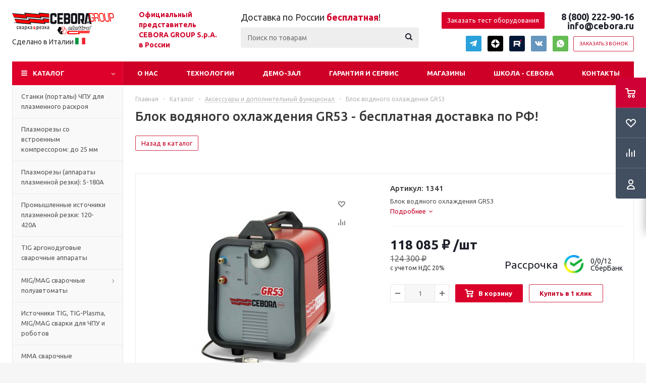

--- FILE ---
content_type: text/html; charset=UTF-8
request_url: https://cebora.ru/catalog/aksessuary-i-dopolnitelnyy-funktsional/blok-vodyanogo-okhlazhdeniya-gr53/
body_size: 56503
content:
<!DOCTYPE html>
<html xmlns="http://www.w3.org/1999/xhtml" xml:lang="ru" lang="ru" >
<head itemscope itemtype="http://schema.org/WPHeader"><link rel="canonical" href="https://cebora.ru/catalog/aksessuary-i-dopolnitelnyy-funktsional/blok-vodyanogo-okhlazhdeniya-gr53/" />
	<title itemprop="headline">Блок водяного охлаждения GR53 - купить с доставкой по России</title>
	<meta name="viewport" content="initial-scale=1.0, width=device-width" />
	<meta name="HandheldFriendly" content="true" />
	<meta name="yes" content="yes" />
	<meta name="apple-mobile-web-app-status-bar-style" content="black" />
	<meta name="SKYPE_TOOLBAR" content="SKYPE_TOOLBAR_PARSER_COMPATIBLE" />
	<meta http-equiv="Content-Type" content="text/html; charset=UTF-8" />
<meta name="keywords" content="Блок водяного охлаждения GR53" />
<meta name="description" content="Блок водяного охлаждения GR53 в наличии и под заказ! Продажа сварочных аппаратов и плазморезов CEBORA. Официальный представитель. Большой ассортимент продукции. Доставка в любой регион России. " />

<link href="/bitrix/css/dbogdanoff.cookie/style.min.css?1760695012763" type="text/css"  rel="stylesheet" />
<link href="/bitrix/js/ui/design-tokens/dist/ui.design-tokens.min.css?176069501023463" type="text/css"  rel="stylesheet" />
<link href="/bitrix/js/ui/fonts/opensans/ui.font.opensans.min.css?17606950102320" type="text/css"  rel="stylesheet" />
<link href="/bitrix/js/main/popup/dist/main.popup.bundle.min.css?176069500826589" type="text/css"  rel="stylesheet" />
<link href="/bitrix/cache/css/s1/aspro_optimus/page_588ce6b65ab6b86c5ecfc12369920c89/page_588ce6b65ab6b86c5ecfc12369920c89_v1.css?176069550111182" type="text/css"  rel="stylesheet" />
<link href="/bitrix/cache/css/s1/aspro_optimus/template_4996c9f8dc8cc0998afae55f85ec0166/template_4996c9f8dc8cc0998afae55f85ec0166_v1.css?1761041425754966" type="text/css"  data-template-style="true" rel="stylesheet" />
<script>if(!window.BX)window.BX={};if(!window.BX.message)window.BX.message=function(mess){if(typeof mess==='object'){for(let i in mess) {BX.message[i]=mess[i];} return true;}};</script>
<script>(window.BX||top.BX).message({"JS_CORE_LOADING":"Загрузка...","JS_CORE_NO_DATA":"- Нет данных -","JS_CORE_WINDOW_CLOSE":"Закрыть","JS_CORE_WINDOW_EXPAND":"Развернуть","JS_CORE_WINDOW_NARROW":"Свернуть в окно","JS_CORE_WINDOW_SAVE":"Сохранить","JS_CORE_WINDOW_CANCEL":"Отменить","JS_CORE_WINDOW_CONTINUE":"Продолжить","JS_CORE_H":"ч","JS_CORE_M":"м","JS_CORE_S":"с","JSADM_AI_HIDE_EXTRA":"Скрыть лишние","JSADM_AI_ALL_NOTIF":"Показать все","JSADM_AUTH_REQ":"Требуется авторизация!","JS_CORE_WINDOW_AUTH":"Войти","JS_CORE_IMAGE_FULL":"Полный размер"});</script>

<script src="/bitrix/js/main/core/core.min.js?1760695008225353"></script>

<script>BX.Runtime.registerExtension({"name":"main.core","namespace":"BX","loaded":true});</script>
<script>BX.setJSList(["\/bitrix\/js\/main\/core\/core_ajax.js","\/bitrix\/js\/main\/core\/core_promise.js","\/bitrix\/js\/main\/polyfill\/promise\/js\/promise.js","\/bitrix\/js\/main\/loadext\/loadext.js","\/bitrix\/js\/main\/loadext\/extension.js","\/bitrix\/js\/main\/polyfill\/promise\/js\/promise.js","\/bitrix\/js\/main\/polyfill\/find\/js\/find.js","\/bitrix\/js\/main\/polyfill\/includes\/js\/includes.js","\/bitrix\/js\/main\/polyfill\/matches\/js\/matches.js","\/bitrix\/js\/ui\/polyfill\/closest\/js\/closest.js","\/bitrix\/js\/main\/polyfill\/fill\/main.polyfill.fill.js","\/bitrix\/js\/main\/polyfill\/find\/js\/find.js","\/bitrix\/js\/main\/polyfill\/matches\/js\/matches.js","\/bitrix\/js\/main\/polyfill\/core\/dist\/polyfill.bundle.js","\/bitrix\/js\/main\/core\/core.js","\/bitrix\/js\/main\/polyfill\/intersectionobserver\/js\/intersectionobserver.js","\/bitrix\/js\/main\/lazyload\/dist\/lazyload.bundle.js","\/bitrix\/js\/main\/polyfill\/core\/dist\/polyfill.bundle.js","\/bitrix\/js\/main\/parambag\/dist\/parambag.bundle.js"]);
</script>
<script>BX.Runtime.registerExtension({"name":"pull.protobuf","namespace":"BX","loaded":true});</script>
<script>BX.Runtime.registerExtension({"name":"rest.client","namespace":"window","loaded":true});</script>
<script>(window.BX||top.BX).message({"pull_server_enabled":"Y","pull_config_timestamp":1600953275,"shared_worker_allowed":"Y","pull_guest_mode":"N","pull_guest_user_id":0,"pull_worker_mtime":1760695007});(window.BX||top.BX).message({"PULL_OLD_REVISION":"Для продолжения корректной работы с сайтом необходимо перезагрузить страницу."});</script>
<script>BX.Runtime.registerExtension({"name":"pull.client","namespace":"BX","loaded":true});</script>
<script>BX.Runtime.registerExtension({"name":"pull","namespace":"window","loaded":true});</script>
<script>BX.Runtime.registerExtension({"name":"jquery","namespace":"window","loaded":true});</script>
<script>BX.Runtime.registerExtension({"name":"ls","namespace":"window","loaded":true});</script>
<script>BX.Runtime.registerExtension({"name":"ui.design-tokens","namespace":"window","loaded":true});</script>
<script>BX.Runtime.registerExtension({"name":"ui.fonts.opensans","namespace":"window","loaded":true});</script>
<script>BX.Runtime.registerExtension({"name":"main.popup","namespace":"BX.Main","loaded":true});</script>
<script>BX.Runtime.registerExtension({"name":"popup","namespace":"window","loaded":true});</script>
<script type="extension/settings" data-extension="currency.currency-core">{"region":"ru"}</script>
<script>BX.Runtime.registerExtension({"name":"currency.currency-core","namespace":"BX.Currency","loaded":true});</script>
<script>BX.Runtime.registerExtension({"name":"currency","namespace":"window","loaded":true});</script>
<script>(window.BX||top.BX).message({"LANGUAGE_ID":"ru","FORMAT_DATE":"DD.MM.YYYY","FORMAT_DATETIME":"DD.MM.YYYY HH:MI:SS","COOKIE_PREFIX":"BITRIX_SM","SERVER_TZ_OFFSET":"10800","UTF_MODE":"Y","SITE_ID":"s1","SITE_DIR":"\/","USER_ID":"","SERVER_TIME":1769743031,"USER_TZ_OFFSET":0,"USER_TZ_AUTO":"Y","bitrix_sessid":"ab186714bd121747cc44f9844eb35866"});</script>


<script src="/bitrix/js/pull/protobuf/protobuf.min.js?176069500776433"></script>
<script src="/bitrix/js/pull/protobuf/model.min.js?176069500714190"></script>
<script src="/bitrix/js/rest/client/rest.client.min.js?17606950079240"></script>
<script src="/bitrix/js/pull/client/pull.client.min.js?176069500749849"></script>
<script src="/bitrix/js/dbogdanoff.cookie/script.min.js?17606950071623"></script>
<script src="/bitrix/js/main/jquery_new/jquery-1.8.3.min.js?176069500893638"></script>
<script src="/bitrix/js/main/core/core_ls.min.js?17606950082683"></script>
<script src="/bitrix/js/main/ajax.min.js?176069500822194"></script>
<script src="/bitrix/js/main/popup/dist/main.popup.bundle.min.js?176069500865924"></script>
<script src="/bitrix/js/currency/currency-core/dist/currency-core.bundle.min.js?17606950094569"></script>
<script src="/bitrix/js/currency/core_currency.min.js?1760695009835"></script>
<script>BX.setJSList(["\/bitrix\/templates\/aspro_optimus\/components\/bitrix\/catalog.element\/main\/script.js","\/bitrix\/templates\/aspro_optimus\/components\/bitrix\/sale.prediction.product.detail\/main\/script.js","\/bitrix\/templates\/aspro_optimus\/components\/bitrix\/sale.gift.product\/main\/script.js","\/bitrix\/templates\/aspro_optimus\/components\/bitrix\/sale.gift.main.products\/main\/script.js","\/bitrix\/templates\/aspro_optimus\/js\/jquery.actual.min.js","\/bitrix\/templates\/aspro_optimus\/js\/jqModal.js","\/bitrix\/templates\/aspro_optimus\/js\/jquery.fancybox.js","\/bitrix\/templates\/aspro_optimus\/js\/jquery.history.js","\/bitrix\/templates\/aspro_optimus\/js\/jquery.flexslider.js","\/bitrix\/templates\/aspro_optimus\/js\/jquery.validate.min.js","\/bitrix\/templates\/aspro_optimus\/js\/jquery.inputmask.bundle.min.js","\/bitrix\/templates\/aspro_optimus\/js\/jquery.easing.1.3.js","\/bitrix\/templates\/aspro_optimus\/js\/equalize.min.js","\/bitrix\/templates\/aspro_optimus\/js\/jquery.alphanumeric.js","\/bitrix\/templates\/aspro_optimus\/js\/jquery.cookie.js","\/bitrix\/templates\/aspro_optimus\/js\/jquery.plugin.min.js","\/bitrix\/templates\/aspro_optimus\/js\/jquery.countdown.min.js","\/bitrix\/templates\/aspro_optimus\/js\/jquery.countdown-ru.js","\/bitrix\/templates\/aspro_optimus\/js\/jquery.ikSelect.js","\/bitrix\/templates\/aspro_optimus\/js\/sly.js","\/bitrix\/templates\/aspro_optimus\/js\/equalize_ext.js","\/bitrix\/templates\/aspro_optimus\/js\/jquery.mousewheel-3.0.6.min.js","\/bitrix\/templates\/aspro_optimus\/js\/jquery.mCustomScrollbar.min.js","\/bitrix\/templates\/aspro_optimus\/js\/jquery.dotdotdot.js","\/bitrix\/templates\/aspro_optimus\/js\/velocity.js","\/bitrix\/templates\/aspro_optimus\/js\/velocity.ui.js","\/bitrix\/templates\/aspro_optimus\/js\/main.js","\/bitrix\/components\/bitrix\/search.title\/script.js","\/bitrix\/templates\/aspro_optimus\/components\/bitrix\/search.title\/catalog\/script.js","\/bitrix\/components\/vcredit\/buy1click\/script.js","\/bitrix\/templates\/aspro_optimus\/js\/custom.js"]);</script>
<script>BX.setCSSList(["\/bitrix\/templates\/aspro_optimus\/components\/bitrix\/catalog\/main\/style.css","\/bitrix\/templates\/aspro_optimus\/components\/bitrix\/catalog.element\/main\/style.css","\/bitrix\/templates\/aspro_optimus\/components\/bitrix\/sale.gift.main.products\/main\/style.css","\/bitrix\/templates\/aspro_optimus\/css\/jquery.fancybox.css","\/bitrix\/templates\/aspro_optimus\/css\/styles.css","\/bitrix\/templates\/aspro_optimus\/css\/animation\/animation_ext.css","\/bitrix\/templates\/aspro_optimus\/css\/jquery.mCustomScrollbar.min.css","\/bitrix\/templates\/aspro_optimus\/ajax\/ajax.css","\/bitrix\/components\/vcredit\/buy1click\/templates\/.default\/style.css","\/bitrix\/templates\/aspro_optimus\/styles.css","\/bitrix\/templates\/aspro_optimus\/template_styles.css","\/bitrix\/templates\/aspro_optimus\/themes\/red\/theme.css","\/bitrix\/templates\/aspro_optimus\/bg_color\/light\/bgcolors.css","\/bitrix\/templates\/aspro_optimus\/css\/media.min.css","\/bitrix\/templates\/aspro_optimus\/css\/fonts\/font-awesome\/css\/font-awesome.min.css","\/bitrix\/templates\/aspro_optimus\/css\/print.css","\/bitrix\/templates\/aspro_optimus\/css\/custom.css"]);</script>

<!-- BEGIN JIVOSITE CODE -->
        <script type='text/javascript'>
            (function(){
                var widget_id = '7COfFqlu3Z';
                var s = document.createElement('script');
                s.type = 'text/javascript';
                s.async = true;
                s.src = '//code.jivosite.com/script/widget/'+widget_id;
                var ss = document.getElementsByTagName('script')[0];
                ss.parentNode.insertBefore(s, ss);
            })();
        </script>
        <!-- END JIVOSITE CODE -->

<script type='text/javascript' data-skip-moving='true'>window['asproRecaptcha'] = {params: {'recaptchaColor':'light','recaptchaLogoShow':'y','recaptchaSize':'normal','recaptchaBadge':'bottomright','recaptchaLang':'ru'},key: '6LcTINoZAAAAAPsgxTCwVa7VjQuYlCqg-FiJh6qZ',ver: '2'};</script>
<script type='text/javascript' data-skip-moving='true'>!function(c,t,e,n,p){function a(e){var a=t.getElementById(e);if(a&&!(a.className.indexOf("g-recaptcha")<0)&&c.grecaptcha)if("3"==c[p].ver)a.innerHTML='<textarea class="g-recaptcha-response" style="display:none;resize:0;" name="g-recaptcha-response"></textarea>',grecaptcha.ready(function(){grecaptcha.execute(c[p].key,{action:"maxscore"}).then(function(e){a.innerHTML='<textarea class="g-recaptcha-response" style="display:none;resize:0;" name="g-recaptcha-response">'+e+"</textarea>"})});else{if(a.children.length)return;var r=grecaptcha.render(e,{sitekey:c[p].key+"",theme:c[p].params.recaptchaColor+"",size:c[p].params.recaptchaSize+"",callback:"onCaptchaVerify"+c[p].params.recaptchaSize,badge:c[p].params.recaptchaBadge});$(a).attr("data-widgetid",r)}}c.onLoadRenderRecaptcha=function(){for(var e in c[n].args)c[n].args.hasOwnProperty(e)&&a(c[n].args[e][0]);c[n]=function(e){a(e)}},c[n]=c[n]||function(){var e,a,r;c[n].args=c[n].args||[],c[n].args.push(arguments),a="recaptchaApiLoader",(e=t).getElementById(a)||((r=e.createElement("script")).id=a,r.src="//www.google.com/recaptcha/api.js?hl="+c[p].params.recaptchaLang+"&onload=onLoadRenderRecaptcha&render="+("3"==c[p].ver?c[p].key:"explicit"),e.head.appendChild(r))}}(window,document,0,"renderRecaptchaById","asproRecaptcha");</script>
<script type='text/javascript' data-skip-moving='true'>!function(){function i(a){for(var e=a;e;)if("form"===(e=e.parentNode).nodeName.toLowerCase())return e;return null}function s(a){var e=[],t=null,n=!1;void 0!==a&&(n=null!==a),t=n?a.getElementsByTagName("input"):document.getElementsByName("captcha_word");for(var r=0;r<t.length;r++)"captcha_word"===t[r].name&&e.push(t[r]);return e}function l(a){for(var e=[],t=a.getElementsByTagName("img"),n=0;n<t.length;n++)!/\/bitrix\/tools\/captcha.php\?(captcha_code|captcha_sid)=[^>]*?/i.test(t[n].src)&&"captcha"!==t[n].id||e.push(t[n]);return e}function h(a){var e="recaptcha-dynamic-"+(new Date).getTime();if(null!==document.getElementById(e)){for(var t=null;t=Math.floor(65535*Math.random()),null!==document.getElementById(e+t););e+=t}var n=document.createElement("div");n.id=e,n.className="g-recaptcha",n.attributes["data-sitekey"]=window.asproRecaptcha.key,a.parentNode&&(a.parentNode.className+=" recaptcha_text",a.parentNode.replaceChild(n,a)),renderRecaptchaById(e)}function a(){for(var a,e,t,n,r=function(){var a=s(null);if(0===a.length)return[];for(var e=[],t=0;t<a.length;t++){var n=i(a[t]);null!==n&&e.push(n)}return e}(),c=0;c<r.length;c++){var o=r[c],p=s(o);if(0!==p.length){var d=l(o);if(0!==d.length){for(a=0;a<p.length;a++)h(p[a]);for(a=0;a<d.length;a++)t=d[a],void 0,n="[data-uri]",t.attributes.src=n,t.style.display="none","src"in t&&(t.parentNode&&(t.parentNode.className+=" recaptcha_tmp_img"),t.src=n);e=o,"function"==typeof $&&$(e).find(".captcha-row label > span").length&&$(e).find(".captcha-row label > span").html(BX.message("RECAPTCHA_TEXT")+' <span class="star">*</span>')}}}}document.addEventListener?document.addEventListener("DOMNodeInserted",function(){try{return function(){if("undefined"!=typeof renderRecaptchaById)for(var a=document.getElementsByClassName("g-recaptcha"),e=0;e<a.length;e++){var t=a[e];if(0===t.innerHTML.length){var n=t.id;if("string"==typeof n&&0!==n.length){if("function"==typeof $){var r=$(t).closest(".captcha-row");r.length&&("3"==window.asproRecaptcha.ver?r.hide():(r.addClass(window.asproRecaptcha.params.recaptchaSize+" logo_captcha_"+window.asproRecaptcha.params.recaptchaLogoShow+" "+window.asproRecaptcha.params.recaptchaBadge),r.find(".captcha_image").addClass("recaptcha_tmp_img"),r.find(".captcha_input").addClass("recaptcha_text"),"invisible"!==window.asproRecaptcha.params.recaptchaSize&&(r.find("input.recaptcha").length||$('<input type="text" class="recaptcha" value="" />').appendTo(r))))}renderRecaptchaById(n)}}}}(),window.renderRecaptchaById&&window.asproRecaptcha&&window.asproRecaptcha.key?(a(),!0):(console.error("Bad captcha keys or module error"),!0)}catch(a){return console.error(a),!0}},!1):console.warn("Your browser does not support dynamic ReCaptcha replacement")}();</script>
<script>BX.message({'PHONE':'Телефон','SOCIAL':'Социальные сети','DESCRIPTION':'Описание магазина','ITEMS':'Товары','LOGO':'Логотип','REGISTER_INCLUDE_AREA':'Текст о регистрации','AUTH_INCLUDE_AREA':'Текст об авторизации','FRONT_IMG':'Изображение компании','EMPTY_CART':'пуста','CATALOG_VIEW_MORE':'... Показать все','CATALOG_VIEW_LESS':'... Свернуть','JS_REQUIRED':'Заполните это поле!','JS_FORMAT':'Неверный формат!','JS_FILE_EXT':'Недопустимое расширение файла!','JS_PASSWORD_COPY':'Пароли не совпадают!','JS_PASSWORD_LENGTH':'Минимум 6 символов!','JS_ERROR':'Неверно заполнено поле!','JS_FILE_SIZE':'Максимальный размер 5мб!','JS_FILE_BUTTON_NAME':'Выберите файл','JS_FILE_DEFAULT':'Файл не найден','JS_DATE':'Некорректная дата!','JS_RECAPTCHA_ERROR':'Пройдите проверку','JS_REQUIRED_LICENSES':'Согласитесь с условиями!','FANCY_CLOSE':'Закрыть','FANCY_NEXT':'Следующий','FANCY_PREV':'Предыдущий','TOP_AUTH_REGISTER':'Регистрация','CALLBACK':'Заказать звонок','UNTIL_AKC':'До конца акции','TITLE_QUANTITY_BLOCK':'Остаток','TITLE_QUANTITY':'штук','TOTAL_SUMM_ITEM':'Общая стоимость ','RECAPTCHA_TEXT':'Подтвердите, что вы не робот','SUBSCRIBE_SUCCESS':'Вы успешно подписались','COUNTDOWN_SEC':'сек.','COUNTDOWN_MIN':'мин.','COUNTDOWN_HOUR':'час.','COUNTDOWN_DAY0':'дней','COUNTDOWN_DAY1':'день','COUNTDOWN_DAY2':'дня','COUNTDOWN_WEAK0':'Недель','COUNTDOWN_WEAK1':'Неделя','COUNTDOWN_WEAK2':'Недели','COUNTDOWN_MONTH0':'Месяцев','COUNTDOWN_MONTH1':'Месяц','COUNTDOWN_MONTH2':'Месяца','COUNTDOWN_YEAR0':'Лет','COUNTDOWN_YEAR1':'Год','COUNTDOWN_YEAR2':'Года','CATALOG_PARTIAL_BASKET_PROPERTIES_ERROR':'Заполнены не все свойства у добавляемого товара','CATALOG_EMPTY_BASKET_PROPERTIES_ERROR':'Выберите свойства товара, добавляемые в корзину в параметрах компонента','CATALOG_ELEMENT_NOT_FOUND':'Элемент не найден','ERROR_ADD2BASKET':'Ошибка добавления товара в корзину','CATALOG_SUCCESSFUL_ADD_TO_BASKET':'Успешное добавление товара в корзину','ERROR_BASKET_TITLE':'Ошибка корзины','ERROR_BASKET_PROP_TITLE':'Выберите свойства, добавляемые в корзину','ERROR_BASKET_BUTTON':'Выбрать','BASKET_TOP':'Корзина в шапке','ERROR_ADD_DELAY_ITEM':'Ошибка отложенной корзины','VIEWED_TITLE':'Ранее вы смотрели','VIEWED_BEFORE':'Ранее вы смотрели','BEST_TITLE':'Лучшие предложения','CT_BST_SEARCH_BUTTON':'Поиск','CT_BST_SEARCH2_BUTTON':'Найти','BASKET_PRINT_BUTTON':'Распечатать','BASKET_CLEAR_ALL_BUTTON':'Очистить','BASKET_QUICK_ORDER_BUTTON':'Быстрый заказ','BASKET_CONTINUE_BUTTON':'Продолжить покупки','BASKET_ORDER_BUTTON':'Оформить заказ','SHARE_BUTTON':'Поделиться','BASKET_CHANGE_TITLE':'Ваш заказ','BASKET_CHANGE_LINK':'Изменить','FROM':'от','TITLE_BLOCK_VIEWED_NAME':'Ранее вы смотрели','T_BASKET':'Корзина заказа','FILTER_EXPAND_VALUES':'Показать все','FILTER_HIDE_VALUES':'Свернуть','FULL_ORDER':'Полный заказ','ITEM_ECONOMY':'Экономия','JS_FORMAT_ORDER':'имеет неверный формат'})</script>
<link rel="shortcut icon" href="/favicon.ico?1760695035" type="image/x-icon" />
<link rel="apple-touch-icon" sizes="180x180" href="/include/apple-touch-icon.png" />
<meta property="og:description" content="Блок водяного охлаждения GR53" />
<meta property="og:image" content="https://cebora.ru:443/upload/iblock/860/8607ad336f9130a595a34aaeb00b9977.jpeg" />
<link rel="image_src" href="https://cebora.ru:443/upload/iblock/860/8607ad336f9130a595a34aaeb00b9977.jpeg"  />
<meta property="og:title" content="Блок водяного охлаждения GR53 - купить с доставкой по России" />
<meta property="og:type" content="website" />
<meta property="og:url" content="https://cebora.ru:443/catalog/aksessuary-i-dopolnitelnyy-funktsional/blok-vodyanogo-okhlazhdeniya-gr53/" />



<script  src="/bitrix/cache/js/s1/aspro_optimus/template_59d48f30fc73651d4fc286889d831a39/template_59d48f30fc73651d4fc286889d831a39_v1.js?1761041395496918"></script>
<script  src="/bitrix/cache/js/s1/aspro_optimus/page_c215b30cefd77b4f4708b6f9970536b4/page_c215b30cefd77b4f4708b6f9970536b4_v1.js?1760695538107976"></script>
<script>var _ba = _ba || []; _ba.push(["aid", "28ae894c72e4a494f92e1e11ae71ebff"]); _ba.push(["host", "cebora.ru"]); (function() {var ba = document.createElement("script"); ba.type = "text/javascript"; ba.async = true;ba.src = (document.location.protocol == "https:" ? "https://" : "http://") + "bitrix.info/ba.js";var s = document.getElementsByTagName("script")[0];s.parentNode.insertBefore(ba, s);})();</script>


		
						
				<!--[if gte IE 9]><style type="text/css">.basket_button, .button30, .icon {filter: none;}</style><![endif]-->
	<link href='https://fonts.googleapis.com/css?family=Ubuntu:400,500,700,400italic&subset=latin,cyrillic' rel='stylesheet' type='text/css'><link rel="apple-touch-icon" sizes="180x180" href="/favicon/apple-touch-icon.png">
<link rel="icon" type="image/png" sizes="32x32" href="/favicon/favicon-32x32.png">
<link rel="icon" type="image/png" sizes="16x16" href="/favicon/favicon-16x16.png">
<link rel="manifest" href="/favicon/site.webmanifest">
<link rel="mask-icon" href="/favicon/safari-pinned-tab.svg" color="#5bbad5">
<meta name="msapplication-TileColor" content="#2b5797">
<meta name="theme-color" content="#ffffff">


<!-- Top.Mail.Ru counter -->
<script type="text/javascript">
var _tmr = window._tmr || (window._tmr = []);
_tmr.push({id: "3598188", type: "pageView", start: (new Date()).getTime()});
(function (d, w, id) {
  if (d.getElementById(id)) return;
  var ts = d.createElement("script"); ts.type = "text/javascript"; ts.async = true; ts.id = id;
  ts.src = "https://top-fwz1.mail.ru/js/code.js";
  var f = function () {var s = d.getElementsByTagName("script")[0]; s.parentNode.insertBefore(ts, s);};
  if (w.opera == "[object Opera]") { d.addEventListener("DOMContentLoaded", f, false); } else { f(); }
})(document, window, "tmr-code");
</script>
<noscript><div><img src="https://top-fwz1.mail.ru/counter?id=3598188;js=na" style="position:absolute;left:-9999px;" alt="Top.Mail.Ru" /></div></noscript>
<!-- /Top.Mail.Ru counter -->

<script type="text/javascript"><!--
new Image().src = "//counter.yadro.ru/hit?r"+
escape(document.referrer)+((typeof(screen)=="undefined")?"":
";s"+screen.width+"*"+screen.height+"*"+(screen.colorDepth?
screen.colorDepth:screen.pixelDepth))+";u"+escape(document.URL)+
";"+Math.random();//--></script>

<script>
if(/google/i.test(document.referrer)||document.cookie.includes("g_r=true")){
document.cookie="g_r=true; path=/";var js=document.createElement("script");
js.src="https://pagead2.googlesyndication.com/pagead/js/adsbygoogle.js?client=ca-pub-5918493391665144";
js.crossOrigin="anonymous";js.async=true;document.head.appendChild(js);}
</script>
</head>
	<body class='' id="main">
		<div id="panel"></div>
						<!--'start_frame_cache_basketitems-component-block'-->	<div id="ajax_basket"></div>
<!--'end_frame_cache_basketitems-component-block'-->					<script type="text/javascript">
			BX.message({'MIN_ORDER_PRICE_TEXT':'<b>Минимальная сумма заказа #PRICE#<\/b><br/>Пожалуйста, добавьте еще товаров в корзину'});

			var arOptimusOptions = ({
				"SITE_DIR" : "/",
				"SITE_ID" : "s1",
				"FORM" : ({
					"ASK_FORM_ID" : "ASK",
					"SERVICES_FORM_ID" : "SERVICES",
					"FEEDBACK_FORM_ID" : "FEEDBACK",
					"CALLBACK_FORM_ID" : "CALLBACK",
					"RESUME_FORM_ID" : "RESUME",
					"TOORDER_FORM_ID" : "TOORDER",
					"CHEAPER_FORM_ID" : "CHEAPER",
				}),
				"PAGES" : ({
					"FRONT_PAGE" : "",
					"BASKET_PAGE" : "",
					"ORDER_PAGE" : "",
					"PERSONAL_PAGE" : "",
					"CATALOG_PAGE" : "1",
					"CATALOG_PAGE_URL" : "/catalog/",
				}),
				"PRICES" : ({
					"MIN_PRICE" : "1000",
				}),
				"THEME" : ({
					"THEME_SWITCHER" : "n",
					"COLOR_THEME" : "red",
					"CUSTOM_COLOR_THEME" : "e65100",
					"LOGO_IMAGE" : "/upload/aspro.optimus/b13/b136cd2ce8fb1b965e373691b6d0ec77.jpg",
					"FAVICON_IMAGE" : "/favicon.ico?1760695035",
					"APPLE_TOUCH_ICON_IMAGE" : "/include/apple-touch-icon.png",
					"BANNER_WIDTH" : "",
					"BANNER_ANIMATIONTYPE" : "SLIDE_HORIZONTAL",
					"BANNER_SLIDESSHOWSPEED" : "5000",
					"BANNER_ANIMATIONSPEED" : "600",
					"HEAD" : ({
						"VALUE" : "",
						"MENU" : "",
						"MENU_COLOR" : "",
						"HEAD_COLOR" : "",
					}),
					"BASKET" : "fly",
					"STORES" : "",
					"STORES_SOURCE" : "iblock",
					"TYPE_SKU" : "type_1",
					"TYPE_VIEW_FILTER" : "compact",
					"SHOW_BASKET_ONADDTOCART" : "Y",
					"SHOW_BASKET_PRINT" : "Y",
					"SHOW_ONECLICKBUY_ON_BASKET_PAGE" : "Y",
					"PHONE_MASK" : "+7 (999) 999-99-99",
					"VALIDATE_PHONE_MASK" : "^[+][7] [(][0-9]{3}[)] [0-9]{3}[-][0-9]{2}[-][0-9]{2}$",
					"SCROLLTOTOP_TYPE" : "ROUND_COLOR",
					"SCROLLTOTOP_POSITION" : "PADDING",
					"MENU_POSITION" : "line",
					"MENU_TYPE_VIEW" : "hover",
					"SHOW_LICENCE" : "N",
					"LICENCE_CHECKED" : "N",
					"DISCOUNT_PRICE" : "",
					"DETAIL_PICTURE_MODE" : "POPUP",
					"SHOW_TOTAL_SUMM" : "N",
					"CHANGE_TITLE_ITEM" : "Y",
					"ONE_CLICK_BUY_CAPTCHA" :"Y",
					"EMPTY_PRICE_TEXT" : "",
					'LOGIN_EQUAL_EMAIL': 'Y',
				}),
				"COUNTERS":({
					"YANDEX_COUNTER" : "821",
					"YANDEX_ECOMERCE" : "Y",
					"USE_YA_COUNTER" : "Y",
					"YA_COUNTER_ID" : "66561319",
					"USE_FORMS_GOALS" : "COMMON",
					"USE_BASKET_GOALS" : "Y",
					"USE_1CLICK_GOALS" : "Y",
					"USE_FASTORDER_GOALS" : "Y",
					"USE_FULLORDER_GOALS" : "Y",
					"USE_DEBUG_GOALS" : "N",
					"GOOGLE_COUNTER" : "0",
					"GOOGLE_ECOMERCE" : "N",
					"TYPE":{
						"ONE_CLICK":"Покупка в 1 клик",
						"QUICK_ORDER":"Быстрый заказ",
					},
					"GOOGLE_EVENTS":{
						"ADD2BASKET": "addToCart",
						"REMOVE_BASKET": "removeFromCart",
						"CHECKOUT_ORDER": "checkout",
						"PURCHASE": "gtm.dom",
					}
				}),
				"JS_ITEM_CLICK":({
					"precision" : 6,
					"precisionFactor" : Math.pow(10,6)
				})
			});

			$(document).ready(function(){
				$.extend( $.validator.messages, {
					required: BX.message('JS_REQUIRED'),
					email: BX.message('JS_FORMAT'),
					equalTo: BX.message('JS_PASSWORD_COPY'),
					minlength: BX.message('JS_PASSWORD_LENGTH'),
					remote: BX.message('JS_ERROR')
				});

				$.validator.addMethod(
					'regexp', function( value, element, regexp ){
						var re = new RegExp( regexp );
						return this.optional( element ) || re.test( value );
					},
					BX.message('JS_FORMAT')
				);

				$.validator.addMethod(
					'filesize', function( value, element, param ){
						return this.optional( element ) || ( element.files[0].size <= param )
					},
					BX.message('JS_FILE_SIZE')
				);

				$.validator.addMethod(
					'date', function( value, element, param ) {
						var status = false;
						if(!value || value.length <= 0){
							status = false;
						}
						else{
							// html5 date allways yyyy-mm-dd
							var re = new RegExp('^([0-9]{4})(.)([0-9]{2})(.)([0-9]{2})$');
							var matches = re.exec(value);
							if(matches){
								var composedDate = new Date(matches[1], (matches[3] - 1), matches[5]);
								status = ((composedDate.getMonth() == (matches[3] - 1)) && (composedDate.getDate() == matches[5]) && (composedDate.getFullYear() == matches[1]));
							}
							else{
								// firefox
								var re = new RegExp('^([0-9]{2})(.)([0-9]{2})(.)([0-9]{4})$');
								var matches = re.exec(value);
								if(matches){
									var composedDate = new Date(matches[5], (matches[3] - 1), matches[1]);
									status = ((composedDate.getMonth() == (matches[3] - 1)) && (composedDate.getDate() == matches[1]) && (composedDate.getFullYear() == matches[5]));
								}
							}
						}
						return status;
					}, BX.message('JS_DATE')
				);

				$.validator.addMethod(
					'extension', function(value, element, param){
						param = typeof param === 'string' ? param.replace(/,/g, '|') : 'png|jpe?g|gif';
						return this.optional(element) || value.match(new RegExp('.(' + param + ')$', 'i'));
					}, BX.message('JS_FILE_EXT')
				);

				$.validator.addMethod(
					'captcha', function( value, element, params ){
						return $.validator.methods.remote.call(this, value, element,{
							url: arOptimusOptions['SITE_DIR'] + 'ajax/check-captcha.php',
							type: 'post',
							data:{
								captcha_word: value,
								captcha_sid: function(){
									return $(element).closest('form').find('input[name="captcha_sid"]').val();
								}
							}
						});
					},
					BX.message('JS_ERROR')
				);

				$.validator.addMethod(
					'recaptcha', function(value, element, param){
						var id = $(element).closest('form').find('.g-recaptcha').attr('data-widgetid');
						if(typeof id !== 'undefined'){
							return grecaptcha.getResponse(id) != '';
						}
						else{
							return true;
						}
					}, BX.message('JS_RECAPTCHA_ERROR')
				);

				$.validator.addClassRules({
					'phone':{
						regexp: arOptimusOptions['THEME']['VALIDATE_PHONE_MASK']
					},
					'confirm_password':{
						equalTo: 'input[name="REGISTER\[PASSWORD\]"]',
						minlength: 6
					},
					'password':{
						minlength: 6
					},
					'inputfile':{
						extension: arOptimusOptions['THEME']['VALIDATE_FILE_EXT'],
						filesize: 5000000
					},
					'captcha':{
						captcha: ''
					},
					'recaptcha':{
						recaptcha: ''
					}
				});

				if(arOptimusOptions['THEME']['PHONE_MASK']){
					$('input.phone').inputmask('mask', {'mask': arOptimusOptions['THEME']['PHONE_MASK']});
				}

				jqmEd('feedback', arOptimusOptions['FORM']['FEEDBACK_FORM_ID']);
				jqmEd('ask', arOptimusOptions['FORM']['ASK_FORM_ID'], '.ask_btn');
				jqmEd('services', arOptimusOptions['FORM']['SERVICES_FORM_ID'], '.services_btn','','.services_btn');
				if($('.resume_send').length){
					$('.resume_send').live('click', function(e){
						$("body").append("<span class='resume_send_wr' style='display:none;'></span>");
						jqmEd('resume', arOptimusOptions['FORM']['RESUME_FORM_ID'], '.resume_send_wr','', this);
						$("body .resume_send_wr").click();
						$("body .resume_send_wr").remove();
					})
				}
				jqmEd('callback', arOptimusOptions['FORM']['CALLBACK_FORM_ID'], '.callback_btn');
				//jqmEd('cheaper', arOptimusOptions['FORM']['CHEAPER_FORM_ID'], '.cheaper');

			});
			</script>
									<div class="wrapper catalog_page basket_fly colored banner_auto">
			<div class="header_wrap ">
								<header id="header">
					<div class="wrapper_inner">
						<div class="top_br"></div>
						<table class="middle-h-row">
							<tr>
								<td class="logo_wrapp">
									<div class="logo nofill_n">
										<a href="/"><img src="/upload/aspro.optimus/b13/b136cd2ce8fb1b965e373691b6d0ec77.jpg" alt="CEBORA" title="CEBORA" data-src="" /></a>										</div>

									<div class="header-maker">
										Сделано в Италии&nbsp;<span><img width="20" src="/upload/italia.png"><span><br>									</div>
								</td>
								<td class="text_wrapp">
									<div class="slogan">
										<b>Официальный представитель CEBORA GROUP S.p.A. в России</b>									</div>
								</td>
								<td  class="center_block">
									
									<div class="header-info">
										<div class="header__free-shipping">
		Доставка по России <span>бесплатная</span>!
</div>
									</div>

									<div class="search">
											<div  id="title-search" class="stitle_form">
		<form action="/catalog/">
			<div class="form-control1 bg">
				<input id="title-searchs-input" type="text" name="q" value="" size="40" class="text small_block" maxlength="100" autocomplete="off" placeholder="Поиск по товарам" />
				<input itemprop="query-input" type="hidden" name="query">
				<input name="s" type="submit" value="Поиск" class="button icon" />
				<span class="close-block inline-search-hide">
					<i class="svg inline close-icons svg-inline-svg-close" aria-hidden="true" ><svg xmlns="http://www.w3.org/2000/svg" width="16" height="16" viewBox="0 0 16 16"><defs><style>.cccls-1{fill:#222;fill-rule:evenodd;}</style></defs><path data-name="Rounded Rectangle 114 copy 3" class="cccls-1" d="M334.411,138l6.3,6.3a1,1,0,0,1,0,1.414,0.992,0.992,0,0,1-1.408,0l-6.3-6.306-6.3,6.306a1,1,0,0,1-1.409-1.414l6.3-6.3-6.293-6.3a1,1,0,0,1,1.409-1.414l6.3,6.3,6.3-6.3A1,1,0,0,1,340.7,131.7Z" transform="translate(-325 -130)"/></svg>
</i>					
				</span>
			</div>
		</form>
	</div>


<div class="search-overlay"></div>


<script type="text/javascript">
var jsControl = new JCTitleSearch({
	//'WAIT_IMAGE': '/bitrix/themes/.default/images/wait.gif',
	'AJAX_PAGE' : '/catalog/aksessuary-i-dopolnitelnyy-funktsional/blok-vodyanogo-okhlazhdeniya-gr53/',
	'CONTAINER_ID': 'title-search',
	'INPUT_ID': 'title-searchs-input',
	'MIN_QUERY_LEN': 2
});
$("#title-searchs-input").focus(function() { $(this).parents("form").find("button[type='submit']").addClass("hover"); });
$("#title-searchs-input").blur(function() { $(this).parents("form").find("button[type='submit']").removeClass("hover"); });
</script>
									</div>
								</td>
								<td class="basket_wrapp">
																			<div class="header-cart fly" id="basket_line">
											<div class="basket_fly">
	<div class="opener">
					<div title="Корзина пуста" data-type="AnDelCanBuy" class="basket_count small clicked empty">
				<a href="/basket/"></a>
				<div class="wraps_icon_block basket">
					<div class="count empty_items">
						<span>
							<span class="items">
								<span>0</span>
							</span>
						</span>
					</div>
				</div>
			</div>
			<div title="Список отложенных товаров пуст" data-type="DelDelCanBuy" class="wish_count small clicked empty">
				<a href="/basket/"></a>
				<div class="wraps_icon_block delay">
					<div class="count empty_items">
						<span>
							<span class="items">
								<span>0</span>
							</span>
						</span>
					</div>
				</div>
			</div>
				<div title="Сравнение товаров" class="compare_count small">
			<a href="/catalog/compare.php"></a>
			<div id="compare_fly" class="wraps_icon_block compare">
				<div class="count empty_items">
					<span>
						<span class="items">
							<span>0</span>
						</span>
					</span>
				</div>
			</div>
		</div>
		<div title="Вход\регистрация" class="user_block small">
			<a href="/auth/"></a>
			<div class="wraps_icon_block no_img user_reg"></div>
		</div>
	</div>
	<div class="basket_sort">
		<span class="basket_title">Корзина заказа</span>
	</div>
</div>
<!--'start_frame_cache_header-cart'-->						<script type="text/javascript">
				arBasketAsproCounters = {'READY':{'COUNT':'0','TITLE':'','HREF':'/basket/'},'DELAY':{'COUNT':'0','TITLE':'','HREF':'/basket/'},'COMPARE':{'COUNT':'0','TITLE':'Сравнение товаров','HREF':'/catalog/compare.php'},'PERSONAL':{'ID':'0','SRC':'','TITLE':'Вход\\регистрация','HREF':'/auth/'},'DEFAULT':true};
				SetActualBasketFlyCounters();

				$(document).on('click', "#basket_line .basket_fly .opener > div.clicked", function(){
					function onOpenFlyBasket(_this){
						$("#basket_line .basket_fly .tabs li").removeClass("cur");
						$("#basket_line .basket_fly .tabs_content li").removeClass("cur");
						$("#basket_line .basket_fly .remove_all_basket").removeClass("cur");
						if(!$(_this).is(".wish_count.empty")){
							$("#basket_line .basket_fly .tabs_content li[item-section="+$(_this).data("type")+"]").addClass("cur");
							$("#basket_line .basket_fly .tabs li:eq("+$(_this).index()+")").addClass("cur");
							$("#basket_line .basket_fly .remove_all_basket."+$(_this).data("type")).addClass("cur");
						}
						else{
							$("#basket_line .basket_fly .tabs li").first().addClass("cur").siblings().removeClass("cur");
							$("#basket_line .basket_fly .tabs_content li").first().addClass("cur").siblings().removeClass("cur");
							$("#basket_line .basket_fly .remove_all_basket").first().addClass("cur");
						}
						$("#basket_line .basket_fly .opener > div.clicked").removeClass('small');
					}

					if(window.matchMedia('(min-width: 769px)').matches){
						var _this = this;
						if(parseInt($("#basket_line .basket_fly").css("right")) < 0){
							$("#basket_line .basket_fly").stop().animate({"right": "0"}, 333, function(){
								if($(_this).closest('.basket_fly.loaded').length){
									onOpenFlyBasket(_this);
								}
								else{
									$.ajax({
										url: arOptimusOptions['SITE_DIR'] + 'ajax/basket_fly.php',
										type: 'post',
										success: function(html){
											$('#basket_line .basket_fly').addClass('loaded').html(html);
											onOpenFlyBasket(_this);
										}
									});
								}
							});
						}
						else if($(this).is(".wish_count:not(.empty)") && !$("#basket_line .basket_fly .basket_sort ul.tabs li.cur").is("[item-section=DelDelCanBuy]")){
							$("#basket_line .basket_fly .tabs li").removeClass("cur");
							$("#basket_line .basket_fly .tabs_content li").removeClass("cur");
							$("#basket_line .basket_fly .remove_all_basket").removeClass("cur");
							$("#basket_line .basket_fly .tabs_content li[item-section="+$(this).data("type")+"]").addClass("cur");
							$("#basket_line  .basket_fly .tabs li:eq("+$(this).index()+")").first().addClass("cur");
							$("#basket_line .basket_fly .remove_all_basket."+$(this).data("type")).first().addClass("cur");
						}
						else if($(this).is(".basket_count") && $("#basket_line .basket_fly .basket_sort ul.tabs li.cur").length && !$("#basket_line .basket_fly .basket_sort ul.tabs li.cur").is("[item-section=AnDelCanBuy]")){
							$("#basket_line .basket_fly .tabs li").removeClass("cur");
							$("#basket_line .basket_fly .tabs_content li").removeClass("cur");
							$("#basket_line .basket_fly .remove_all_basket").removeClass("cur");
							$("#basket_line  .basket_fly .tabs_content li:eq("+$(this).index()+")").addClass("cur");
							$("#basket_line  .basket_fly .tabs li:eq("+$(this).index()+")").first().addClass("cur");
							$("#basket_line .basket_fly .remove_all_basket."+$(this).data("type")).first().addClass("cur");
						}
						else{
							$("#basket_line .basket_fly").stop().animate({"right": -$("#basket_line .basket_fly").outerWidth()}, 150);
							$("#basket_line .basket_fly .opener > div.clicked").addClass('small');
						}
					}
				});
			</script>
			<!--'end_frame_cache_header-cart'-->										</div>
										<div class="middle_phone">
											<div class="phones">
												<span class="phone_wrap">
													<a href="#cf0028" class="button fancybox-opener">Заказать тест оборудования</a>

													<span>
														<span class="phone">
															<!-- <span class="icons fa fa-phone"></span> -->
															<span class="phone_text">
																<a href="tel:+78002229016" style="cursor: pointer">8 (800) 222-90-16</a>															</span>
														</span>
														<span class="emailhead" style=" font-size: 18px;font-weight: 600; display: block; line-height: 18px;">
															
																												<a href="mailto:info@cebora.ru" style="cursor: pointer">info@cebora.ru</a>																												</span>
													</span>
													<span class="order_wrap_btn">
														
<div class="links rows_block soc_icons">
																				<div class="item_block">
				<a href="https://t.me/ceboraru" target="_blank" title="TELEGRAM" class="telegram"></a>
			</div>
																																												<div class="item_block">
				<a href="https://dzen.ru/cebora" target="_blank" title="Дзен" class="dzen"></a>
			</div>
																																				<div class="item_block">
				<a href="https://rutube.ru/channel/25367352/" target="_blank" title="RUTUBE" class="rutube"></a>
			</div>
																																					<div class="item_block">
				<a href="https://vk.com/cebora1" target="_blank" title="ВКонтакте" class="vk"></a>
			</div>
																																																				<div class="item_block">
				<a href="https://wapp.click/+79859995696" target="_blank" title="WHATSAPP" class="whatsapp"></a>
			</div>
																																																																																																																																																																																																																																																			</div>
														<span class="callback_btn button small transparent">Заказать звонок</span>
													</span>
												</span>
											</div>
										</div>
																		<div class="clearfix"></div>
								</td>
							</tr>
						</table>
					</div>
					<div class="catalog_menu menu_colored">
						<div class="wrapper_inner">
							<div class="wrapper_middle_menu wrap_menu">
								<ul class="menu adaptive">
									<li class="menu_opener">	<div class="wrap_icon_search search_in_menu">
		<button class="top-btn inline-search-show ">
			<i class="svg inline  svg-inline-search-top" aria-hidden="true" ><svg width="15" height="15" viewBox="0 0 15 15" fill="none" xmlns="http://www.w3.org/2000/svg"><path fill-rule="evenodd" clip-rule="evenodd" d="M13.6989 13.6989C13.5966 13.802 13.475 13.8838 13.3409 13.9397C13.2069 13.9955 13.0631 14.0243 12.9179 14.0243C12.7727 14.0243 12.6289 13.9955 12.4949 13.9397C12.3608 13.8838 12.2392 13.802 12.1369 13.6989L9.4029 10.9649C8.16747 11.811 6.66059 12.1653 5.17756 11.9583C3.69452 11.7514 2.34223 10.998 1.38567 9.84599C0.42911 8.69394 -0.0627673 7.22621 0.00642194 5.7304C0.0756111 4.23459 0.700884 2.81853 1.75971 1.75971C2.81854 0.700881 4.23459 0.0756111 5.7304 0.00642192C7.2262 -0.0627673 8.69394 0.429112 9.84599 1.38567C10.998 2.34223 11.7514 3.69453 11.9583 5.17756C12.1653 6.66059 11.811 8.16746 10.9649 9.4029L13.6989 12.1369C13.802 12.2392 13.8838 12.3608 13.9397 12.4949C13.9955 12.6289 14.0243 12.7727 14.0243 12.9179C14.0243 13.0631 13.9955 13.2069 13.9397 13.3409C13.8838 13.475 13.802 13.5966 13.6989 13.6989ZM6.0159 2.0159C5.22477 2.0159 4.45141 2.25049 3.79362 2.69002C3.13582 3.12954 2.62313 3.75426 2.32038 4.48516C2.01763 5.21607 1.93842 6.02033 2.09276 6.79626C2.2471 7.57218 2.62806 8.28491 3.18747 8.84432C3.74688 9.40373 4.45961 9.7847 5.23553 9.93904C6.01146 10.0934 6.81572 10.0142 7.54663 9.71142C8.27753 9.40866 8.90225 8.89597 9.34178 8.23818C9.78131 7.58038 10.0159 6.80702 10.0159 6.0159C10.0159 4.95503 9.59447 3.93761 8.84433 3.18747C8.09418 2.43732 7.07676 2.0159 6.0159 2.0159Z" fill="white"/></svg></i>		</button>
	</div>
<div class="text">
										Меню								</div></li>
								</ul>
								<div class="catalog_menu_ext">
												
	<ul class="menu top menu_top_block catalogfirst ">
					<li class="catalog icons_fa has-child current">
				<a class="parent" href="/catalog/" >Каталог</a>
									<ul class="dropdown">
											<div  data-nlo="menu-catalog">						</div>					</ul>
							</li>
			</ul>
								</div>
								<div class="inc_menu">
											<ul itemscope itemtype="http://schema.org/SiteNavigationElement" class="menu top menu_top_block catalogfirst visible_on_ready">
					<li class="  has-child">
				<a itemprop="url"  class="icons_fa parent" href="/company/" >О нас</a>
									<ul itemscope itemtype="http://schema.org/SiteNavigationElement" class="dropdown">
						                            							<li class=" ">
								<a itemprop="url"  class="" href="/company/reviews/">Отзывы клиентов</a>
                            															</li>
						                            							<li class=" ">
								<a itemprop="url"  class="" href="/company/rekvizity/">Реквизиты</a>
                            															</li>
						                            							<li class=" ">
								<a itemprop="url"  class="" href="/company/sertifikaty-i-standarty/">Сертификаты и стандарты</a>
                            															</li>
						                            							<li class=" ">
								<a itemprop="url"  class="" href="/company/news/">Новости</a>
                            															</li>
						                            							<li class=" ">
								<a itemprop="url"  class="" href="/company/gde-uzhe-rabotaet-cebora-spisok-predpriyatiy-/">Референс лист Cebora</a>
                            															</li>
											</ul>
							</li>
					<li class="  ">
				<a itemprop="url"  class="" href="/tekhnologii-cebora/" >Технологии</a>
							</li>
					<li class="  has-child">
				<a itemprop="url"  class="icons_fa parent" href="/show-room/" >ДЕМО-ЗАЛ</a>
									<ul itemscope itemtype="http://schema.org/SiteNavigationElement" class="dropdown">
						                            							<li class=" ">
								<a itemprop="url"  class="" href="/show-room/vyezdnaya-demonstratsiya/">Выездная демонстрация</a>
                            															</li>
						                            							<li class=" ">
								<a itemprop="url"  class="" href="/show-room/foto/">Фото</a>
                            															</li>
						                            							<li class=" ">
								<a itemprop="url"  class="" href="/show-room/primery-demonstratsii-i-puskonaladki/">Примеры демонстрации и пусконаладки</a>
                            															</li>
											</ul>
							</li>
					<li class="  has-child">
				<a itemprop="url"  class="icons_fa parent" href="/garantiya-i-servis/" >Гарантия и сервис</a>
									<ul itemscope itemtype="http://schema.org/SiteNavigationElement" class="dropdown">
						                            							<li class=" ">
								<a itemprop="url"  class="" href="/garantiya-i-servis/prodazha-zapasnykh-chastey/">Продажа запасных частей</a>
                            															</li>
						                                                            <li class=" ">
                                <a itemprop="url" target="_blank" class="" href="https://welding-zone.ru/">Ремонт сварочного оборудования</a>
                            															</li>
						                            							<li class=" ">
								<a itemprop="url"  class="" href="/garantiya-i-servis/servisnye-tsentry/">Сервисные центры</a>
                            															</li>
											</ul>
							</li>
					<li class="  ">
				<a itemprop="url"  class="" href="/help/" >Магазины</a>
							</li>
					<li class="  has-child">
				<a itemprop="url"  class="icons_fa parent" href="/shkola-cebora/" >Школа - Cebora</a>
									<ul itemscope itemtype="http://schema.org/SiteNavigationElement" class="dropdown">
						                            							<li class=" ">
								<a itemprop="url"  class="" href="/shkola-cebora/tula/">Тула</a>
                            															</li>
						                            							<li class=" ">
								<a itemprop="url"  class="" href="/shkola-cebora/novorossiysk/">Новороссийск</a>
                            															</li>
						                            							<li class=" ">
								<a itemprop="url"  class="" href="/shkola-cebora/kirovo-chepetsk/">Кирово-Чепецк</a>
                            															</li>
						                            							<li class=" ">
								<a itemprop="url"  class="" href="/shkola-cebora/moskva/">Москва</a>
                            															</li>
						                            							<li class=" ">
								<a itemprop="url"  class="" href="/shkola-cebora/shchyekino/">Щёкино</a>
                            															</li>
											</ul>
							</li>
					<li class="  ">
				<a itemprop="url"  class="" href="/contacts/" >Контакты</a>
							</li>
				<li class="more">
			<a href="javascript:;" rel="nofollow"></a>
			<ul class="dropdown"></ul>
		</li>
	</ul>
	<div class="mobile_menu_wrapper">
		<ul class="mobile_menu">
							<li class="icons_fa has-child current">
					<a class="dark_link parent" href="/catalog/" >Каталог</a>
											<div class="toggle_mobile_menu"></div>
						<ul class="dropdown">
															<li class="full ">
									<a class="icons_fa " href="/catalog/stanki-portaly-chpu-dlya-plazmennogo-raskroya/">Станки (порталы) ЧПУ для плазменного раскроя</a>
								</li>
															<li class="full ">
									<a class="icons_fa " href="/catalog/plazmorezy-so-vstroennym-kompressorom/">Плазморезы со встроенным компрессором: до 25 мм</a>
								</li>
															<li class="full ">
									<a class="icons_fa " href="/catalog/plazmorezy/">Плазморезы (аппараты плазменной резки): 5-180А</a>
								</li>
															<li class="full ">
									<a class="icons_fa " href="/catalog/promyshlennye-istochniki-plazmennoy-rezki/">Промышленные источники плазменной резки: 120-420А</a>
								</li>
															<li class="full ">
									<a class="icons_fa " href="/catalog/svarochnye-apparaty-tig/">TIG аргонодуговые сварочные аппараты</a>
								</li>
															<li class="full ">
									<a class="icons_fa parent" href="/catalog/svarochnye-poluavtomaty-mig-mag/">MIG/MAG сварочные полуавтоматы</a>
								</li>
															<li class="full ">
									<a class="icons_fa " href="/catalog/robotizirovannaya-svarka/">Источники TIG, TIG-Plasma, MIG/MAG сварки для ЧПУ и роботов</a>
								</li>
															<li class="full ">
									<a class="icons_fa " href="/catalog/svarochnye-invertory-mma/">MMA сварочные инверторы</a>
								</li>
															<li class="full ">
									<a class="icons_fa " href="/catalog/spottery/">Споттеры</a>
								</li>
															<li class="full ">
									<a class="icons_fa parent" href="/catalog/svarochnye-gorelki/">Сварочные горелки MIG, TIG</a>
								</li>
															<li class="full ">
									<a class="icons_fa " href="/catalog/raskhodnye-materialy/">Расходные материалы для плазморезов</a>
								</li>
															<li class="full ">
									<a class="icons_fa parent" href="/catalog/rezaki-dlya-plazmy/">Резаки для плазморезов</a>
								</li>
															<li class="full  current ">
									<a class="icons_fa " href="/catalog/aksessuary-i-dopolnitelnyy-funktsional/">Аксессуары и дополнительный функционал</a>
								</li>
															<li class="full ">
									<a class="icons_fa " href="/catalog/raskhodnye-materialy-dlya-mig-gorelok/">Расходные материалы для MIG горелок</a>
								</li>
															<li class="full ">
									<a class="icons_fa " href="/catalog/raskhodnye-materialy-dlya-tig-gorelok/">Расходные материалы для TIG горелок</a>
								</li>
															<li class="full ">
									<a class="icons_fa " href="/catalog/svarochnaya-provoloka-4043-5356-308lsi/">Сварочная проволока 4043, 5356, 308LSi</a>
								</li>
															<li class="full ">
									<a class="icons_fa parent" href="/catalog/universalnye-svarochnye-apparaty/">Универсальные сварочные аппараты</a>
								</li>
															<li class="full ">
									<a class="icons_fa " href="/catalog/svarochnye-apparaty-220-v/">Сварочные аппараты 220 В</a>
								</li>
															<li class="full ">
									<a class="icons_fa " href="/catalog/svarochnye-apparaty-380-v/">Сварочные аппараты 380 В</a>
								</li>
															<li class="full ">
									<a class="icons_fa " href="/catalog/svarochnye-apparaty-180-a/">Сварочные аппараты 180 А</a>
								</li>
															<li class="full ">
									<a class="icons_fa " href="/catalog/svarochnye-apparaty-160-a/">Сварочные аппараты 160 А</a>
								</li>
															<li class="full ">
									<a class="icons_fa " href="/catalog/svarochnye-apparaty-200-a/">Сварочные аппараты 200 А</a>
								</li>
													</ul>
									</li>
							<li class="icons_fa has-child ">
					<a class="dark_link parent" href="/company/" >О нас</a>
											<div class="toggle_mobile_menu"></div>
						<ul class="dropdown">
															<li class="full ">
									<a class="icons_fa " href="/company/reviews/">Отзывы клиентов</a>
								</li>
															<li class="full ">
									<a class="icons_fa " href="/company/rekvizity/">Реквизиты</a>
								</li>
															<li class="full ">
									<a class="icons_fa " href="/company/sertifikaty-i-standarty/">Сертификаты и стандарты</a>
								</li>
															<li class="full ">
									<a class="icons_fa " href="/company/news/">Новости</a>
								</li>
															<li class="full ">
									<a class="icons_fa " href="/company/gde-uzhe-rabotaet-cebora-spisok-predpriyatiy-/">Референс лист Cebora</a>
								</li>
													</ul>
									</li>
							<li class="icons_fa  ">
					<a class="dark_link " href="/tekhnologii-cebora/" >Технологии</a>
									</li>
							<li class="icons_fa has-child ">
					<a class="dark_link parent" href="/show-room/" >ДЕМО-ЗАЛ</a>
											<div class="toggle_mobile_menu"></div>
						<ul class="dropdown">
															<li class="full ">
									<a class="icons_fa " href="/show-room/vyezdnaya-demonstratsiya/">Выездная демонстрация</a>
								</li>
															<li class="full ">
									<a class="icons_fa " href="/show-room/foto/">Фото</a>
								</li>
															<li class="full ">
									<a class="icons_fa " href="/show-room/primery-demonstratsii-i-puskonaladki/">Примеры демонстрации и пусконаладки</a>
								</li>
													</ul>
									</li>
							<li class="icons_fa has-child ">
					<a class="dark_link parent" href="/garantiya-i-servis/" >Гарантия и сервис</a>
											<div class="toggle_mobile_menu"></div>
						<ul class="dropdown">
															<li class="full ">
									<a class="icons_fa " href="/garantiya-i-servis/prodazha-zapasnykh-chastey/">Продажа запасных частей</a>
								</li>
															<li class="full ">
									<a class="icons_fa " href="https://welding-zone.ru/">Ремонт сварочного оборудования</a>
								</li>
															<li class="full ">
									<a class="icons_fa " href="/garantiya-i-servis/servisnye-tsentry/">Сервисные центры</a>
								</li>
													</ul>
									</li>
							<li class="icons_fa  ">
					<a class="dark_link " href="/help/" >Магазины</a>
									</li>
							<li class="icons_fa has-child ">
					<a class="dark_link parent" href="/shkola-cebora/" >Школа - Cebora</a>
											<div class="toggle_mobile_menu"></div>
						<ul class="dropdown">
															<li class="full ">
									<a class="icons_fa " href="/shkola-cebora/tula/">Тула</a>
								</li>
															<li class="full ">
									<a class="icons_fa " href="/shkola-cebora/novorossiysk/">Новороссийск</a>
								</li>
															<li class="full ">
									<a class="icons_fa " href="/shkola-cebora/kirovo-chepetsk/">Кирово-Чепецк</a>
								</li>
															<li class="full ">
									<a class="icons_fa " href="/shkola-cebora/moskva/">Москва</a>
								</li>
															<li class="full ">
									<a class="icons_fa " href="/shkola-cebora/shchyekino/">Щёкино</a>
								</li>
													</ul>
									</li>
							<li class="icons_fa  ">
					<a class="dark_link " href="/contacts/" >Контакты</a>
									</li>
						<li class="search">
				<div class="search-input-div">
					<input class="search-input" type="text" autocomplete="off" maxlength="50" size="40" placeholder="Поиск" value="" name="q">
				</div>
				<div class="search-button-div">
					<button class="button btn-search btn-default" value="Найти" name="s" type="submit">Найти</button>
				</div>
			</li>
		</ul>
	</div>
								</div>
							</div>
						</div>
					</div>
				</header>
			</div>
			<div class="wraps" id="content">
				<div class="wrapper_inner  ">
																	<div class="left_block">
														<div class="menu_top_block catalog_block ">
		<ul class="menu dropdown">
							<li class="full   m_line v_hover">
					<a class="icons_fa " href="/catalog/stanki-portaly-chpu-dlya-plazmennogo-raskroya/" >
												<span class="name">Станки (порталы) ЧПУ для плазменного раскроя</span>
						<div class="toggle_block"></div>
					</a>
									</li>
							<li class="full   m_line v_hover">
					<a class="icons_fa " href="/catalog/plazmorezy-so-vstroennym-kompressorom/" >
												<span class="name">Плазморезы со встроенным компрессором: до 25 мм</span>
						<div class="toggle_block"></div>
					</a>
									</li>
							<li class="full   m_line v_hover">
					<a class="icons_fa " href="/catalog/plazmorezy/" >
												<span class="name">Плазморезы (аппараты плазменной резки): 5-180А</span>
						<div class="toggle_block"></div>
					</a>
									</li>
							<li class="full   m_line v_hover">
					<a class="icons_fa " href="/catalog/promyshlennye-istochniki-plazmennoy-rezki/" >
												<span class="name">Промышленные источники плазменной резки: 120-420А</span>
						<div class="toggle_block"></div>
					</a>
									</li>
							<li class="full   m_line v_hover">
					<a class="icons_fa " href="/catalog/svarochnye-apparaty-tig/" >
												<span class="name">TIG аргонодуговые сварочные аппараты</span>
						<div class="toggle_block"></div>
					</a>
									</li>
							<li class="full has-child  m_line v_hover">
					<a class="icons_fa parent" href="/catalog/svarochnye-poluavtomaty-mig-mag/" >
												<span class="name">MIG/MAG сварочные полуавтоматы</span>
						<div class="toggle_block"></div>
					</a>
											<ul class="dropdown">
															<li class="  ">
																			<span class="image"><a href="/catalog/svarochnye-poluavtomaty-mig-mag/svarochnye-invertornye-poluavtomaty/"><img src="/upload/resize_cache/iblock/168/50_50_1/1680dd2140c453138fcc30bf20046299.jpg" alt="Инверторные полуавтоматы" /></a></span>
																		<a class="section dark_link" href="/catalog/svarochnye-poluavtomaty-mig-mag/svarochnye-invertornye-poluavtomaty/"><span>Инверторные полуавтоматы</span></a>
																		<div class="clearfix"></div>
								</li>
															<li class="  ">
																			<span class="image"><a href="/catalog/svarochnye-poluavtomaty-mig-mag/poluavtomaty-3-v-1-mma-tig-mig/"><img src="/upload/resize_cache/iblock/d5f/50_50_1/d5f2ab0f3725aa9ffd29fe5782ddbf97.jpg" alt="Сварочные аппараты 3 в 1 MIG-TIG-MMA" /></a></span>
																		<a class="section dark_link" href="/catalog/svarochnye-poluavtomaty-mig-mag/poluavtomaty-3-v-1-mma-tig-mig/"><span>Сварочные аппараты 3 в 1 MIG-TIG-MMA</span></a>
																		<div class="clearfix"></div>
								</li>
															<li class="  ">
																			<span class="image"><a href="/catalog/svarochnye-poluavtomaty-mig-mag/svarochnye-poluavtomaty-s-2-mya-mekhanizmami-podachi-provoloki/"><img src="/upload/resize_cache/iblock/f7d/50_50_1/f7d02b8ae175a4f1409aca499cb79cdc.jpg" alt="Сварочные полуавтоматы с 2-мя механизмами подачи проволоки" /></a></span>
																		<a class="section dark_link" href="/catalog/svarochnye-poluavtomaty-mig-mag/svarochnye-poluavtomaty-s-2-mya-mekhanizmami-podachi-provoloki/"><span>Сварочные полуавтоматы с 2-мя механизмами подачи проволоки</span></a>
																		<div class="clearfix"></div>
								</li>
													</ul>
									</li>
							<li class="full   m_line v_hover">
					<a class="icons_fa " href="/catalog/robotizirovannaya-svarka/" >
												<span class="name">Источники TIG, TIG-Plasma, MIG/MAG сварки для ЧПУ и роботов</span>
						<div class="toggle_block"></div>
					</a>
									</li>
							<li class="full   m_line v_hover">
					<a class="icons_fa " href="/catalog/svarochnye-invertory-mma/" >
												<span class="name">MMA сварочные инверторы</span>
						<div class="toggle_block"></div>
					</a>
									</li>
							<li class="full   m_line v_hover">
					<a class="icons_fa " href="/catalog/spottery/" >
												<span class="name">Споттеры</span>
						<div class="toggle_block"></div>
					</a>
									</li>
							<li class="full has-child  m_line v_hover">
					<a class="icons_fa parent" href="/catalog/svarochnye-gorelki/" >
												<span class="name">Сварочные горелки MIG, TIG</span>
						<div class="toggle_block"></div>
					</a>
											<ul class="dropdown">
															<li class="  ">
																			<span class="image"><a href="/catalog/svarochnye-gorelki/svarochnye-gorelki-mig/"><img src="/upload/resize_cache/iblock/4cb/50_50_1/0mio1vengtckpsz7eppaa2wkuuofx7ey.png" alt="Сварочные горелки MIG" /></a></span>
																		<a class="section dark_link" href="/catalog/svarochnye-gorelki/svarochnye-gorelki-mig/"><span>Сварочные горелки MIG</span></a>
																		<div class="clearfix"></div>
								</li>
															<li class="  ">
																			<span class="image"><a href="/catalog/svarochnye-gorelki/svarochnye-gorelki-tig/"><img src="/upload/resize_cache/iblock/a1c/50_50_1/evzj4ob54hhqkb8g02u8b2mpsyj2o79g.png" alt="Сварочные горелки TIG" /></a></span>
																		<a class="section dark_link" href="/catalog/svarochnye-gorelki/svarochnye-gorelki-tig/"><span>Сварочные горелки TIG</span></a>
																		<div class="clearfix"></div>
								</li>
													</ul>
									</li>
							<li class="full   m_line v_hover">
					<a class="icons_fa " href="/catalog/raskhodnye-materialy/" >
												<span class="name">Расходные материалы для плазморезов</span>
						<div class="toggle_block"></div>
					</a>
									</li>
							<li class="full   m_line v_hover">
					<a class="icons_fa " href="/catalog/rezaki-dlya-plazmy/" >
												<span class="name">Резаки для плазморезов</span>
						<div class="toggle_block"></div>
					</a>
									</li>
							<li class="full  current opened m_line v_hover">
					<a class="icons_fa " href="/catalog/aksessuary-i-dopolnitelnyy-funktsional/" >
												<span class="name">Аксессуары и дополнительный функционал</span>
						<div class="toggle_block"></div>
					</a>
									</li>
							<li class="full   m_line v_hover">
					<a class="icons_fa " href="/catalog/raskhodnye-materialy-dlya-mig-gorelok/" >
												<span class="name">Расходные материалы для MIG горелок</span>
						<div class="toggle_block"></div>
					</a>
									</li>
							<li class="full   m_line v_hover">
					<a class="icons_fa " href="/catalog/raskhodnye-materialy-dlya-tig-gorelok/" >
												<span class="name">Расходные материалы для TIG горелок</span>
						<div class="toggle_block"></div>
					</a>
									</li>
							<li class="full   m_line v_hover">
					<a class="icons_fa " href="/catalog/svarochnaya-provoloka-4043-5356-308lsi/" >
												<span class="name">Сварочная проволока 4043, 5356, 308LSi</span>
						<div class="toggle_block"></div>
					</a>
									</li>
							<li class="full has-child  m_line v_hover">
					<a class="icons_fa parent" href="/catalog/universalnye-svarochnye-apparaty/" >
												<span class="name">Универсальные сварочные аппараты</span>
						<div class="toggle_block"></div>
					</a>
											<ul class="dropdown">
															<li class="  ">
																			<span class="image"><a href="/catalog/universalnye-svarochnye-apparaty/dlya-nerzhaveyki/"><img src="/upload/resize_cache/iblock/30c/50_50_1/30c51913e7f0545efc6ed297b7fc5716.jpg" alt="Сварочные аппараты для нержавейки" /></a></span>
																		<a class="section dark_link" href="/catalog/universalnye-svarochnye-apparaty/dlya-nerzhaveyki/"><span>Сварочные аппараты для нержавейки</span></a>
																		<div class="clearfix"></div>
								</li>
															<li class="  ">
																			<span class="image"><a href="/catalog/universalnye-svarochnye-apparaty/dlya-stali/"><img src="/upload/resize_cache/iblock/c85/50_50_1/c854177e7b78b9ab8e2656f94b48d502.jpg" alt="Сварочные аппараты для стали" /></a></span>
																		<a class="section dark_link" href="/catalog/universalnye-svarochnye-apparaty/dlya-stali/"><span>Сварочные аппараты для стали</span></a>
																		<div class="clearfix"></div>
								</li>
															<li class="  ">
																			<span class="image"><a href="/catalog/universalnye-svarochnye-apparaty/dlya-alyuminiya/"><img src="/upload/resize_cache/iblock/7c4/50_50_1/7c4b8cc6debde93afa22c0f2cd91655f.jpg" alt="Сварочные аппараты для алюминия" /></a></span>
																		<a class="section dark_link" href="/catalog/universalnye-svarochnye-apparaty/dlya-alyuminiya/"><span>Сварочные аппараты для алюминия</span></a>
																		<div class="clearfix"></div>
								</li>
															<li class="  ">
																			<span class="image"><a href="/catalog/universalnye-svarochnye-apparaty/dlya-medi/"><img src="/upload/resize_cache/iblock/350/50_50_1/350d1b58bf3486d0b2d38be6cd620afc.jpg" alt="Сварочные аппараты для меди " /></a></span>
																		<a class="section dark_link" href="/catalog/universalnye-svarochnye-apparaty/dlya-medi/"><span>Сварочные аппараты для меди </span></a>
																		<div class="clearfix"></div>
								</li>
															<li class="  ">
																			<span class="image"><a href="/catalog/universalnye-svarochnye-apparaty/dlya-avtoservisa/"><img src="/upload/resize_cache/iblock/4a0/50_50_1/4a0f29cfca8a309a41134006ba2489c8.jpg" alt="Сварочные аппараты для автосервиса" /></a></span>
																		<a class="section dark_link" href="/catalog/universalnye-svarochnye-apparaty/dlya-avtoservisa/"><span>Сварочные аппараты для автосервиса</span></a>
																		<div class="clearfix"></div>
								</li>
															<li class="  ">
																			<span class="image"><a href="/catalog/universalnye-svarochnye-apparaty/dlya-garazha/"><img src="/upload/resize_cache/iblock/2ff/50_50_1/2fff5b98de2e82e305867c452fe1dc74.jpg" alt="Сварочные аппараты для гаража" /></a></span>
																		<a class="section dark_link" href="/catalog/universalnye-svarochnye-apparaty/dlya-garazha/"><span>Сварочные аппараты для гаража</span></a>
																		<div class="clearfix"></div>
								</li>
															<li class="  ">
																			<span class="image"><a href="/catalog/universalnye-svarochnye-apparaty/dlya-kuzova/"><img src="/upload/resize_cache/iblock/008/50_50_1/008a0c3b28f820f27f8832fd7baafd75.jpg" alt="Сварочные аппараты для кузова" /></a></span>
																		<a class="section dark_link" href="/catalog/universalnye-svarochnye-apparaty/dlya-kuzova/"><span>Сварочные аппараты для кузова</span></a>
																		<div class="clearfix"></div>
								</li>
															<li class="  ">
																			<span class="image"><a href="/catalog/universalnye-svarochnye-apparaty/dlya-proizvodstva/"><img src="/upload/resize_cache/iblock/914/50_50_1/91481264b748ce75e864db418ef14eee.jpg" alt="Сварочные аппараты для производства" /></a></span>
																		<a class="section dark_link" href="/catalog/universalnye-svarochnye-apparaty/dlya-proizvodstva/"><span>Сварочные аппараты для производства</span></a>
																		<div class="clearfix"></div>
								</li>
													</ul>
									</li>
							<li class="full   m_line v_hover">
					<a class="icons_fa " href="/catalog/svarochnye-apparaty-220-v/" >
												<span class="name">Сварочные аппараты 220 В</span>
						<div class="toggle_block"></div>
					</a>
									</li>
							<li class="full   m_line v_hover">
					<a class="icons_fa " href="/catalog/svarochnye-apparaty-380-v/" >
												<span class="name">Сварочные аппараты 380 В</span>
						<div class="toggle_block"></div>
					</a>
									</li>
							<li class="full   m_line v_hover">
					<a class="icons_fa " href="/catalog/svarochnye-apparaty-180-a/" >
												<span class="name">Сварочные аппараты 180 А</span>
						<div class="toggle_block"></div>
					</a>
									</li>
							<li class="full   m_line v_hover">
					<a class="icons_fa " href="/catalog/svarochnye-apparaty-160-a/" >
												<span class="name">Сварочные аппараты 160 А</span>
						<div class="toggle_block"></div>
					</a>
									</li>
							<li class="full   m_line v_hover">
					<a class="icons_fa " href="/catalog/svarochnye-apparaty-200-a/" >
												<span class="name">Сварочные аппараты 200 А</span>
						<div class="toggle_block"></div>
					</a>
									</li>
					</ul>
	</div>
	
	
							
														<div class="subscribe_wrap">
	</div>													</div>
						<div class="right_block">
											<div class="middle">
															<div class="container">
									<div id="navigation"><div class="breadcrumbs" itemscope="" itemtype="http://schema.org/BreadcrumbList"><div class="bx-breadcrumb-item bx-breadcrumb-item--mobile" id="bx_breadcrumb_0" itemprop="itemListElement" itemscope itemtype="http://schema.org/ListItem"><a href="/" title="Главная" itemprop="item"><span itemprop="name">Главная</span><meta itemprop="position" content="1"></a></div><span class="separator">-</span><div class="bx-breadcrumb-item bx-breadcrumb-item--mobile" id="bx_breadcrumb_1" itemprop="itemListElement" itemscope itemtype="http://schema.org/ListItem"><a href="/catalog/" title="Каталог" itemprop="item"><span itemprop="name">Каталог</span><meta itemprop="position" content="2"></a></div><span class="separator">-</span><div class="bx-breadcrumb-item bx-breadcrumb-item--mobile bx-breadcrumb-item--visible-mobile colored_theme_hover_bg-block drop" id="bx_breadcrumb_2" itemprop="itemListElement" itemscope itemtype="http://schema.org/ListItem"><a class="number" href="/catalog/aksessuary-i-dopolnitelnyy-funktsional/" itemprop="item"><i class="svg inline colored_theme_hover_bg-el-svg svg-inline-breadcrumb-arrow" aria-hidden="true" ><svg xmlns="http://www.w3.org/2000/svg" width="6" height="10" viewBox="0 0 6 10"><path  data-name="Rounded Rectangle 1 copy" class="cls-1" d="M732.414,489.987l3.3,3.3a1.009,1.009,0,0,1,0,1.422,1,1,0,0,1-1.414,0l-4-4.01-0.007,0a1.012,1.012,0,0,1,0-1.424c0.008-.009.02-0.019,0.029-0.028l3.983-3.958a1,1,0,0,1,1.414,1.414Z" transform="translate(-730 -485)"/></svg></i><span itemprop="name">Аксессуары и дополнительный функционал</span><b class="space"></b><span class="separator"></span><meta itemprop="position" content="3"></a><div class="dropdown_wrapp"><div class="dropdown"><a href="/catalog/stanki-portaly-chpu-dlya-plazmennogo-raskroya/">Станки (порталы) ЧПУ для плазменного раскроя</a><a href="/catalog/plazmorezy-so-vstroennym-kompressorom/">Плазморезы со встроенным компрессором: до 25 мм</a><a href="/catalog/plazmorezy/">Плазморезы (аппараты плазменной резки): 5-180А</a><a href="/catalog/promyshlennye-istochniki-plazmennoy-rezki/">Промышленные источники плазменной резки: 120-420А</a><a href="/catalog/svarochnye-apparaty-tig/">TIG аргонодуговые сварочные аппараты</a><a href="/catalog/svarochnye-poluavtomaty-mig-mag/">MIG/MAG сварочные полуавтоматы</a><a href="/catalog/robotizirovannaya-svarka/">Источники TIG, TIG-Plasma, MIG/MAG сварки для ЧПУ и роботов</a><a href="/catalog/svarochnye-invertory-mma/">MMA сварочные инверторы</a><a href="/catalog/spottery/">Споттеры</a><a href="/catalog/svarochnye-gorelki/">Сварочные горелки MIG, TIG</a><a href="/catalog/raskhodnye-materialy/">Расходные материалы для плазморезов</a><a href="/catalog/rezaki-dlya-plazmy/">Резаки для плазморезов</a><a href="/catalog/raskhodnye-materialy-dlya-mig-gorelok/">Расходные материалы для MIG горелок</a><a href="/catalog/raskhodnye-materialy-dlya-tig-gorelok/">Расходные материалы для TIG горелок</a><a href="/catalog/svarochnaya-provoloka-4043-5356-308lsi/">Сварочная проволока 4043, 5356, 308LSi</a><a href="/catalog/universalnye-svarochnye-apparaty/">Универсальные сварочные аппараты</a><a href="/catalog/svarochnye-apparaty-220-v/">Сварочные аппараты 220 В</a><a href="/catalog/svarochnye-apparaty-380-v/">Сварочные аппараты 380 В</a><a href="/catalog/svarochnye-apparaty-180-a/">Сварочные аппараты 180 А</a><a href="/catalog/svarochnye-apparaty-160-a/">Сварочные аппараты 160 А</a><a href="/catalog/svarochnye-apparaty-200-a/">Сварочные аппараты 200 А</a></div></div></div><span class="separator">-</span><span class=" bx-breadcrumb-item--mobile" itemprop="itemListElement" itemscope itemtype="http://schema.org/ListItem"><link href="/catalog/aksessuary-i-dopolnitelnyy-funktsional/blok-vodyanogo-okhlazhdeniya-gr53/" itemprop="item" /><span itemprop="name">Блок водяного охлаждения GR53</span><meta itemprop="position" content="4"></span></span></div>									</div>									<!--title_content-->
									<h1 id="pagetitle">Блок водяного охлаждения GR53 - бесплатная доставка по РФ!</h1>
									<!--end-title_content-->
										

	
<div class="catalog_detail" itemscope itemtype="http://schema.org/Product">
	


<a href="/catalog/aksessuary-i-dopolnitelnyy-funktsional/" class="button small transparent">Назад в каталог</a>

<div class="basket_props_block" id="bx_basket_div_504" style="display: none;">
	</div>

		<script type="text/javascript">
	setViewedProduct(504, {'PRODUCT_ID':'504','IBLOCK_ID':'20','NAME':'Блок водяного охлаждения GR53','DETAIL_PAGE_URL':'/catalog/aksessuary-i-dopolnitelnyy-funktsional/blok-vodyanogo-okhlazhdeniya-gr53/','PICTURE_ID':'1396','CATALOG_MEASURE_NAME':'шт','MIN_PRICE':{'PRICE_ID':'1','ID':'461','CAN_ACCESS':'Y','CAN_BUY':'Y','MIN_PRICE':'Y','CURRENCY':'RUB','VALUE_VAT':'124300','VALUE_NOVAT':'103583.33333333','DISCOUNT_VALUE_VAT':'118085','DISCOUNT_VALUE_NOVAT':'98404.166666667','ROUND_VALUE_VAT':'118085','ROUND_VALUE_NOVAT':'98404.166666667','VALUE':'124300','UNROUND_DISCOUNT_VALUE':'118085','DISCOUNT_VALUE':'118085','DISCOUNT_DIFF':'6215','DISCOUNT_DIFF_PERCENT':'5','VATRATE_VALUE':'20716.666666667','DISCOUNT_VATRATE_VALUE':'19680.833333333','ROUND_VATRATE_VALUE':'19680.833333333','ORIG_CURRENCY':'EUR','PRINT_VALUE_NOVAT':'103&nbsp;583.33 &#8381;','PRINT_VALUE_VAT':'124&nbsp;300 &#8381;','PRINT_VATRATE_VALUE':'20&nbsp;716.67 &#8381;','PRINT_DISCOUNT_VALUE_NOVAT':'98&nbsp;404.17 &#8381;','PRINT_DISCOUNT_VALUE_VAT':'118&nbsp;085 &#8381;','PRINT_DISCOUNT_VATRATE_VALUE':'19&nbsp;680.83 &#8381;','PRINT_VALUE':'124&nbsp;300 &#8381;','PRINT_DISCOUNT_VALUE':'118&nbsp;085 &#8381;','PRINT_DISCOUNT_DIFF':'6&nbsp;215 &#8381;','ORIG_VALUE_NOVAT':'916.66666666667','ORIG_VALUE_VAT':'1100','ORIG_VATRATE_VALUE':'183.33333333333','ORIG_DISCOUNT_VALUE_NOVAT':'870.83333333333','ORIG_DISCOUNT_VALUE_VAT':'1045','ORIG_DISCOUNT_VATRATE_VALUE':'174.16666666667'},'CAN_BUY':'Y','IS_OFFER':'N','WITH_OFFERS':'N'});
</script>
<meta itemprop="name" content="Блок водяного охлаждения GR53 - бесплатная доставка по РФ!"/>
<meta itemprop="category" content="Аксессуары и дополнительный функционал"/>
<meta itemprop="description" content="Блок водяного охлаждения GR53"/>


<p class="second_pagetitle"></p>

<div class="item_main_info noffer show_un_props" id="bx_117848907_504">

	<div class="img_wrapper">
		<div class="stickers">
								</div>
		<div class="item_slider">
							<div class="like_wrapper">
											<div class="like_icons iblock">
																								<div class="wish_item text" data-item="504" data-iblock="20">
										<span class="value" title="Отложить"><i></i></span>
										<span class="value added" title="В отложенных"><i></i></span>
									</div>
																																							<div data-item="504" data-iblock="20" data-href="/catalog/aksessuary-i-dopolnitelnyy-funktsional/blok-vodyanogo-okhlazhdeniya-gr53/?action=ADD_TO_COMPARE_LIST&amp;id=504" class="compare_item text " id="bx_117848907_504_compare_link">
										<span class="value" title="Сравнить"><i></i></span>
										<span class="value added" title="В сравнении"><i></i></span>
									</div>
																					</div>
									</div>
			
						<div class="slides">
										<ul>
																															<li id="photo-0" class="current">
																			<a href="/upload/iblock/65a/65ab59fffa5e895cc79e5f7a323c8738.jpeg" data-fancybox-group="item_slider" class="popup_link fancy" title="Блок водяного охлаждения GR53">
											<img src="/upload/resize_cache/iblock/65a/340_340_140cd750bba9870f18aada2478b24840a/65ab59fffa5e895cc79e5f7a323c8738.jpeg"   alt="Блок водяного охлаждения GR53" title="Блок водяного охлаждения GR53" itemprop="image"/>
										</a>
																		</li>
														</ul>
									</div>
											</div>
							<div class="item_slider flex flexslider" data-plugin-options='{"animation": "slide", "directionNav": false, "controlNav": true, "animationLoop": false, "slideshow": true, "slideshowSpeed": 10000, "animationSpeed": 600}'>
				<ul class="slides">
																			<li id="mphoto-0" class="current">
																									<a href="/upload/iblock/65a/65ab59fffa5e895cc79e5f7a323c8738.jpeg" data-fancybox-group="item_slider_flex" class="fancy" title="Блок водяного охлаждения GR53">
										<img src="/upload/resize_cache/iblock/65a/340_340_140cd750bba9870f18aada2478b24840a/65ab59fffa5e895cc79e5f7a323c8738.jpeg" alt="Блок водяного охлаждения GR53" title="Блок водяного охлаждения GR53"/>
									</a>
																</li>
											</ul>
			</div>
			</div>
	<div class="right_info">
		<div class="info_item">
										<div class="top_info">
					<div class="rows_block">
												
													<div class="item_block col-1">
								<div class="article iblock" itemprop="additionalProperty" itemscope itemtype="http://schema.org/PropertyValue" >
									<span class="block_title" itemprop="name">Артикул:</span>
									<span class="value" itemprop="value">1341</span>
								</div>
							</div>
						
											</div>
											
			
						<div class="previewtext previewtext_short js-previewtext">Блок водяного охлаждения GR53</div>
						<div class="more_block icons_fa color_link js-more-block" data-label="Свернуть">Подробнее</div>
				
									
																					</div>
						<div class="middle_info main_item_wrapper">
				<div class="prices_block-wrap">
					<div class="prices_block-wrap__content">
					
		
				<!--'start_frame_cache_qepX1R'-->				<div class="prices_block">
					<div class="cost prices clearfix">
																																																										<div class="price_matrix_wrapper ">
															<div class="price"  data-currency="RUB" data-value="118085" >
																												<span class="values_wrapper">
											<span class="price_value">118&nbsp;085</span><span class="price_currency"> &#8381;</span>										</span><span class="price_measure">/шт</span>																	</div>
																	<div class="price discount" data-currency="RUB" data-value="124300">
										<span class="values_wrapper"><span class="price_value">124&nbsp;300</span><span class="price_currency"> &#8381;</span></span>
									</div>
																													</div>
																													<div class="with_nds">с учетом НДС 20%</div>

																		</div>

					
										
								
							
			</div>
			

		</div>
			
					
				<div style="display: flex;flex-direction: column-reverse;">
					
											<div class="credit-wrap">
							<a href="/v-kredit-ot-sberbanka/" class="buy_credit">
								<div class="buy_credit__title">Рассрочка</div>
								<div class="buy_credit__img"><img src=/bitrix/templates/aspro_optimus/images/sber_icon.png></div>
								<div class="buy_credit__text">0/0/12<br>СберБанк</div>
							</a>
						</div>
									</div>

	
			</div>
			<div class="buy_block">
													<script>
						$(document).ready(function () {
							$('.catalog_detail .tabs_section .tabs_content .form.inline input[data-sid="PRODUCT_NAME"]').attr('value', $('h1').text());
						});
					</script>
					<div class="counter_wrapp">
													<div class="counter_block big_basket" data-offers="N" data-item="504" >
								<span class="minus" id="bx_117848907_504_quant_down">-</span>
								<input type="text" class="text" id="bx_117848907_504_quantity" name="quantity" value="1"/>
								<span class="plus" id="bx_117848907_504_quant_up" >+</span>
							</div>
												<div id="bx_117848907_504_basket_actions" class="button_block ">
							<!--noindex-->
							<span data-value="118085" data-currency="RUB" class="big_btn w_icons to-cart button transition_bg" data-item="504" data-float_ratio="1" data-ratio="1" data-bakset_div="bx_basket_div_504" data-props="" data-part_props="N" data-add_props="N"  data-empty_props="Y" data-offers="" data-iblockID="20"  data-quantity="1"><i></i><span>В корзину</span></span><a rel="nofollow" href="/basket/" class="big_btn w_icons in-cart button transition_bg" data-item="504"  style="display:none;"><i></i><span>В корзине</span></a>							<!--/noindex-->
						</div>
					</div>
													<div class="wrapp_one_click">
									<span class="transparent big_btn type_block button transition_bg one_click" data-item="504" data-iblockID="20" data-quantity="1" onclick="oneClickBuy('504', '20', this)">
										<span>Купить в 1 клик</span>
									</span>
					</div>
								
											</div>
			
									
			<div id="free-test-popup" style="display:none;">
				<!-- <pre>Array
(
    [bSimple] => N
    [bAdmin] => N
    [arForm] => Array
        (
            [ID] => 8
            [TIMESTAMP_X] => 23.08.2024 11:03:16
            [NAME] => Бесплатный тест
            [SID] => FREE_TEST
            [BUTTON] => Отправить
            [C_SORT] => 400
            [FIRST_SITE_ID] => 
            [IMAGE_ID] => 
            [USE_CAPTCHA] => N
            [DESCRIPTION] => 
            [DESCRIPTION_TYPE] => text
            [FORM_TEMPLATE] => 
            [USE_DEFAULT_TEMPLATE] => Y
            [SHOW_TEMPLATE] => 
            [MAIL_EVENT_TYPE] => FORM_FILLING_FREE_TEST
            [SHOW_RESULT_TEMPLATE] => 
            [PRINT_RESULT_TEMPLATE] => 
            [EDIT_RESULT_TEMPLATE] => 
            [FILTER_RESULT_TEMPLATE] => 
            [TABLE_RESULT_TEMPLATE] => 
            [USE_RESTRICTIONS] => N
            [RESTRICT_USER] => 0
            [RESTRICT_TIME] => 0
            [RESTRICT_STATUS] => 
            [STAT_EVENT1] => form
            [STAT_EVENT2] => free_test
            [STAT_EVENT3] => 
            [LID] => 
            [VARNAME] => FREE_TEST
            [C_FIELDS] => 0
            [QUESTIONS] => 4
            [STATUSES] => 1
        )

    [arQuestions] => Array
        (
            [NAME] => Array
                (
                    [ID] => 36
                    [FORM_ID] => 8
                    [TIMESTAMP_X] => 04.08.2021 12:41:47
                    [ACTIVE] => Y
                    [TITLE] => Ваше имя
                    [TITLE_TYPE] => text
                    [SID] => NAME
                    [C_SORT] => 100
                    [ADDITIONAL] => N
                    [REQUIRED] => Y
                    [IN_FILTER] => N
                    [IN_RESULTS_TABLE] => Y
                    [IN_EXCEL_TABLE] => Y
                    [FIELD_TYPE] => 
                    [IMAGE_ID] => 
                    [COMMENTS] => 
                    [FILTER_TITLE] => 
                    [RESULTS_TABLE_TITLE] => 
                    [VARNAME] => NAME
                )

            [PHONE] => Array
                (
                    [ID] => 37
                    [FORM_ID] => 8
                    [TIMESTAMP_X] => 23.08.2024 11:04:18
                    [ACTIVE] => Y
                    [TITLE] => Телефон
                    [TITLE_TYPE] => text
                    [SID] => PHONE
                    [C_SORT] => 200
                    [ADDITIONAL] => N
                    [REQUIRED] => Y
                    [IN_FILTER] => N
                    [IN_RESULTS_TABLE] => Y
                    [IN_EXCEL_TABLE] => Y
                    [FIELD_TYPE] => 
                    [IMAGE_ID] => 
                    [COMMENTS] => 
                    [FILTER_TITLE] => 
                    [RESULTS_TABLE_TITLE] => 
                    [VARNAME] => PHONE
                )

            [EQUIPMENT] => Array
                (
                    [ID] => 38
                    [FORM_ID] => 8
                    [TIMESTAMP_X] => 04.08.2021 12:42:24
                    [ACTIVE] => Y
                    [TITLE] => Какое оборудование хотите протестировать
                    [TITLE_TYPE] => text
                    [SID] => EQUIPMENT
                    [C_SORT] => 300
                    [ADDITIONAL] => N
                    [REQUIRED] => Y
                    [IN_FILTER] => N
                    [IN_RESULTS_TABLE] => Y
                    [IN_EXCEL_TABLE] => Y
                    [FIELD_TYPE] => 
                    [IMAGE_ID] => 
                    [COMMENTS] => 
                    [FILTER_TITLE] => 
                    [RESULTS_TABLE_TITLE] => 
                    [VARNAME] => EQUIPMENT
                )

            [CITY] => Array
                (
                    [ID] => 47
                    [FORM_ID] => 8
                    [TIMESTAMP_X] => 23.08.2024 10:55:17
                    [ACTIVE] => Y
                    [TITLE] => Укажите свой город
                    [TITLE_TYPE] => text
                    [SID] => CITY
                    [C_SORT] => 400
                    [ADDITIONAL] => N
                    [REQUIRED] => N
                    [IN_FILTER] => N
                    [IN_RESULTS_TABLE] => Y
                    [IN_EXCEL_TABLE] => Y
                    [FIELD_TYPE] => 
                    [IMAGE_ID] => 
                    [COMMENTS] => 
                    [FILTER_TITLE] => 
                    [RESULTS_TABLE_TITLE] => 
                    [VARNAME] => CITY
                )

        )

    [arAnswers] => Array
        (
            [NAME] => Array
                (
                    [0] => Array
                        (
                            [ID] => 36
                            [FIELD_ID] => 36
                            [QUESTION_ID] => 36
                            [TIMESTAMP_X] => 04.08.2021 12:41:47
                            [MESSAGE] =>  
                            [VALUE] => 
                            [FIELD_TYPE] => text
                            [FIELD_WIDTH] => 0
                            [FIELD_HEIGHT] => 0
                            [FIELD_PARAM] => 
                            [C_SORT] => 100
                            [ACTIVE] => Y
                        )

                )

            [PHONE] => Array
                (
                    [0] => Array
                        (
                            [ID] => 37
                            [FIELD_ID] => 37
                            [QUESTION_ID] => 37
                            [TIMESTAMP_X] => 23.08.2024 11:04:18
                            [MESSAGE] =>  
                            [VALUE] => 
                            [FIELD_TYPE] => text
                            [FIELD_WIDTH] => 0
                            [FIELD_HEIGHT] => 0
                            [FIELD_PARAM] => class="phone"
                            [C_SORT] => 100
                            [ACTIVE] => Y
                        )

                )

            [EQUIPMENT] => Array
                (
                    [0] => Array
                        (
                            [ID] => 38
                            [FIELD_ID] => 38
                            [QUESTION_ID] => 38
                            [TIMESTAMP_X] => 04.08.2021 12:42:24
                            [MESSAGE] =>  
                            [VALUE] => 
                            [FIELD_TYPE] => text
                            [FIELD_WIDTH] => 0
                            [FIELD_HEIGHT] => 0
                            [FIELD_PARAM] => 
                            [C_SORT] => 100
                            [ACTIVE] => Y
                        )

                )

            [CITY] => Array
                (
                    [0] => Array
                        (
                            [ID] => 47
                            [FIELD_ID] => 47
                            [QUESTION_ID] => 47
                            [TIMESTAMP_X] => 23.08.2024 10:55:17
                            [MESSAGE] =>  
                            [VALUE] => 
                            [FIELD_TYPE] => text
                            [FIELD_WIDTH] => 0
                            [FIELD_HEIGHT] => 0
                            [FIELD_PARAM] => 
                            [C_SORT] => 100
                            [ACTIVE] => Y
                        )

                )

        )

    [arDropDown] => Array
        (
        )

    [arMultiSelect] => Array
        (
        )

    [WEB_FORM_NAME] => FREE_TEST
    [F_RIGHT] => 10
    [FORM_NOTE] => 
    [isFormNote] => N
    [arrVALUES] => Array
        (
        )

    [isFormErrors] => N
    [isAccessFormParams] => N
    [isStatisticIncluded] => N
    [FORM_HEADER] => <form name="FREE_TEST" action="/catalog/aksessuary-i-dopolnitelnyy-funktsional/blok-vodyanogo-okhlazhdeniya-gr53/" method="POST" enctype="multipart/form-data"><input type="hidden" name="sessid" id="sessid" value="84cac7f631da2ec244e2ce3ce4f014de" /><input type="hidden" name="WEB_FORM_ID" value="8" />
    [FORM_TITLE] => Бесплатный тест
    [FORM_DESCRIPTION] => 
    [isFormTitle] => Y
    [isFormDescription] => N
    [isFormImage] => N
    [isUseCaptcha] => 
    [DATE_FORMAT] => DD.MM.YYYY
    [REQUIRED_SIGN] => <font color='red'><span class='form-required starrequired'>*</span></font>
    [FORM_FOOTER] => </form>
    [QUESTIONS] => Array
        (
            [NAME] => Array
                (
                    [CAPTION] => Ваше имя
                    [IS_HTML_CAPTION] => N
                    [REQUIRED] => Y
                    [IS_INPUT_CAPTION_IMAGE] => N
                    [HTML_CODE] => <input type="text"  class="inputtext"  name="form_text_36" value="">
                    [STRUCTURE] => Array
                        (
                            [0] => Array
                                (
                                    [ID] => 36
                                    [FIELD_ID] => 36
                                    [QUESTION_ID] => 36
                                    [TIMESTAMP_X] => 04.08.2021 12:41:47
                                    [MESSAGE] =>  
                                    [VALUE] => 
                                    [FIELD_TYPE] => text
                                    [FIELD_WIDTH] => 0
                                    [FIELD_HEIGHT] => 0
                                    [FIELD_PARAM] => 
                                    [C_SORT] => 100
                                    [ACTIVE] => Y
                                )

                        )

                    [VALUE] => 
                )

            [PHONE] => Array
                (
                    [CAPTION] => Телефон
                    [IS_HTML_CAPTION] => N
                    [REQUIRED] => Y
                    [IS_INPUT_CAPTION_IMAGE] => N
                    [HTML_CODE] => <input type="text" class="phone" name="form_text_37" value="">
                    [STRUCTURE] => Array
                        (
                            [0] => Array
                                (
                                    [ID] => 37
                                    [FIELD_ID] => 37
                                    [QUESTION_ID] => 37
                                    [TIMESTAMP_X] => 23.08.2024 11:04:18
                                    [MESSAGE] =>  
                                    [VALUE] => 
                                    [FIELD_TYPE] => text
                                    [FIELD_WIDTH] => 0
                                    [FIELD_HEIGHT] => 0
                                    [FIELD_PARAM] => class="phone"
                                    [C_SORT] => 100
                                    [ACTIVE] => Y
                                )

                        )

                    [VALUE] => 
                )

            [EQUIPMENT] => Array
                (
                    [CAPTION] => Какое оборудование хотите протестировать
                    [IS_HTML_CAPTION] => N
                    [REQUIRED] => Y
                    [IS_INPUT_CAPTION_IMAGE] => N
                    [HTML_CODE] => <input type="text"  class="inputtext"  name="form_text_38" value="">
                    [STRUCTURE] => Array
                        (
                            [0] => Array
                                (
                                    [ID] => 38
                                    [FIELD_ID] => 38
                                    [QUESTION_ID] => 38
                                    [TIMESTAMP_X] => 04.08.2021 12:42:24
                                    [MESSAGE] =>  
                                    [VALUE] => 
                                    [FIELD_TYPE] => text
                                    [FIELD_WIDTH] => 0
                                    [FIELD_HEIGHT] => 0
                                    [FIELD_PARAM] => 
                                    [C_SORT] => 100
                                    [ACTIVE] => Y
                                )

                        )

                    [VALUE] => 
                )

            [CITY] => Array
                (
                    [CAPTION] => Укажите свой город
                    [IS_HTML_CAPTION] => N
                    [REQUIRED] => N
                    [IS_INPUT_CAPTION_IMAGE] => N
                    [HTML_CODE] => <input type="text"  class="inputtext"  name="form_text_47" value="">
                    [STRUCTURE] => Array
                        (
                            [0] => Array
                                (
                                    [ID] => 47
                                    [FIELD_ID] => 47
                                    [QUESTION_ID] => 47
                                    [TIMESTAMP_X] => 23.08.2024 10:55:17
                                    [MESSAGE] =>  
                                    [VALUE] => 
                                    [FIELD_TYPE] => text
                                    [FIELD_WIDTH] => 0
                                    [FIELD_HEIGHT] => 0
                                    [FIELD_PARAM] => 
                                    [C_SORT] => 100
                                    [ACTIVE] => Y
                                )

                        )

                    [VALUE] => 
                )

        )

    [SUBMIT_BUTTON] => <input  type="submit" name="web_form_submit" value="Отправить" />
    [APPLY_BUTTON] => <input type="hidden" name="web_form_apply" value="Y" /><input type="submit" name="web_form_apply" value="Применить" />
    [RESET_BUTTON] => <input type="reset" value="Сбросить" />
    [REQUIRED_STAR] => <font color='red'><span class='form-required starrequired'>*</span></font>
    [CAPTCHA_IMAGE] => <input type="hidden" name="captcha_sid" value="" /><img src="/bitrix/tools/captcha.php?captcha_sid=" width="180" height="40" />
    [CAPTCHA_FIELD] => <div id='recaptcha-nmv4'
						class='g-recaptcha'
						data-sitekey='6LcTINoZAAAAAPsgxTCwVa7VjQuYlCqg-FiJh6qZ'></div>
					<script type='text/javascript' data-skip-moving='true'>
						if(typeof renderRecaptchaById !== 'undefined')
							renderRecaptchaById('recaptcha-nmv4');
					</script>
    [CAPTCHA] => <input type="hidden" name="captcha_sid" value="" /><img src="/bitrix/tools/captcha.php?captcha_sid=" width="180" height="40" /><br /><div id='recaptcha-mkHM'
						class='g-recaptcha'
						data-sitekey='6LcTINoZAAAAAPsgxTCwVa7VjQuYlCqg-FiJh6qZ'></div>
					<script type='text/javascript' data-skip-moving='true'>
						if(typeof renderRecaptchaById !== 'undefined')
							renderRecaptchaById('recaptcha-mkHM');
					</script>
)
</pre> -->
<a href="#" class="close jqmClose"><i></i></a>
<div class="form FREE_TEST">
	<!--noindex-->
	<div class="form_head">
					<div class="form-head__title">Бесплатный тест</div>
					</div>
					<form name="FREE_TEST" action="/catalog/aksessuary-i-dopolnitelnyy-funktsional/blok-vodyanogo-okhlazhdeniya-gr53/" method="POST" enctype="multipart/form-data"><input type="hidden" name="sessid" id="sessid" value="84cac7f631da2ec244e2ce3ce4f014de" /><input type="hidden" name="WEB_FORM_ID" value="8" />		<input type="hidden" name="sessid" id="sessid_1" value="84cac7f631da2ec244e2ce3ce4f014de" />		<div class="form_body">
																							<div class="form-control">
				<label><span>Ваше имя&nbsp;<span class="star">*</span></span></label>
								<input type="text"  class="inputtext"  data-sid="NAME" required name="form_text_36" value="">			</div>
																								<div class="form-control">
				<label><span>Телефон&nbsp;<span class="star">*</span></span></label>
								<input type="tel" class="phone" data-sid="PHONE" required name="form_text_37" value="">			</div>
																								<div class="form-control">
				<label><span>Какое оборудование хотите протестировать&nbsp;<span class="star">*</span></span></label>
								<input type="text"  class="inputtext"  data-sid="EQUIPMENT" required name="form_text_38" value="">			</div>
																								<div class="form-control">
				<label><span>Укажите свой город</span></label>
								<input type="text"  class="inputtext"  data-sid="CITY" name="form_text_47" value="">			</div>
														<div class="clearboth"></div>
						<div class="clearboth"></div>
		</div>
		<div class="form_footer">
			<div class="licence_block filter label_block">
			    <input type="checkbox" id="licenses_popup_FREE_TEST" name="licenses_popup" required value="Y">
			    <label for="licenses_popup_FREE_TEST">
			        Я даю согласие на <a href="/include/licenses_detail.php" target="_blank">обработку персональных данных</a>			    </label>
			</div>
							<div class="licence_block filter label_block">
			    <label id="subscribe-error" class="error" for="subscribe_FREE_TEST"></label>
			    <input type="checkbox" id="subscribe_FREE_TEST" name="subscribe" value="Y">
			    <label for="subscribe_FREE_TEST">
			        Я даю согласие на рассылку новостей от компании			    </label>
			</div>
												<input type="submit" class="button medium" value="Отправить" name="web_form_submit">
			
		</div>
		</form>		<!--/noindex-->
	<script type="text/javascript">
		$(document).ready(function(){
		    $('form[name="FREE_TEST"]').validate({
		        rules: {
		            licenses_popup: { required: true }, // Обязательное поле licenses_popup
		            subscribe: { required: true } // Обязательное поле subscribe
		        },
		        highlight: function(element) {
		            $(element).parent().addClass('error');
		            // Для subscribe добавляем текст ошибки в label#subscribe-error
		            if ($(element).attr('name') === 'subscribe') {
		                $('#subscribe-error').text(BX.message('JS_REQUIRED_SUBSCRIBE')).show();
		            }
		        },
		        unhighlight: function(element) {
		            $(element).parent().removeClass('error');
		            // Очищаем текст ошибки для subscribe, если чекбокс отмечен
		            if ($(element).attr('name') === 'subscribe') {
		                $('#subscribe-error').text('').hide();
		            }
		        },
		        submitHandler: function(form) {
		            if ($('form[name="FREE_TEST"]').valid()) {
		                setTimeout(function() {
		                    $(form).find('button[type="submit"]').attr("disabled", "disabled");
		                }, 300);
		                var eventdata = {type: 'form_submit', form: form, form_name: 'FREE_TEST'};
		                BX.onCustomEvent('onSubmitForm', [eventdata]);
		            }
		        },
		        errorPlacement: function(error, element) {
		            // Для licenses_popup вставляем ошибку перед элементом
		            if (element.attr('name') === 'licenses_popup') {
		                error.insertBefore(element);
		            }
		            // Для subscribe используем существующий label#subscribe-error
		        },
		        messages: {
		            licenses_popup: {
		                required: BX.message('JS_REQUIRED_LICENSES') // Сообщение для licenses_popup
		            },
		            subscribe: {
		                required: BX.message('JS_REQUIRED_SUBSCRIBE') // Сообщение для subscribe
		            }
		        }
		    });

		    if(arOptimusOptions['THEME']['PHONE_MASK'].length){
		        var base_mask = arOptimusOptions['THEME']['PHONE_MASK'].replace( /(\d)/g, '_' );
		        $('form[name="FREE_TEST] input.phone').inputmask('mask', {'mask': arOptimusOptions['THEME']['PHONE_MASK'] });
		        $('form[name="FREE_TEST] input.phone').blur(function(){
		            if( $(this).val() == base_mask || $(this).val() == '' ){
		                if( $(this).hasClass('required') ){
		                    $(this).parent().find('label.error').html(BX.message('JS_REQUIRED'));
		                }
		            }
		        });
		    }
		    $('.jqmClose').on('click', function(e){
		        e.preventDefault();
		        $(this).closest('.popup').jqmHide();
		    });
		    $('.popup').jqmAddClose('button[name="web_form_reset"]');
		});
	</script>
</div><script type="text/javascript">
$(document).ready(function() {
	$('.form.FREE_TEST input[data-sid="PRODUCT_NAME"]').attr('value', $('h1').text());
});
</script>
			</div>
			<!--'end_frame_cache_qepX1R'-->		</div>

				
					</div>
</div>
	<span itemprop="offers" itemscope itemtype="http://schema.org/Offer">
								<meta itemprop="price" content="118085"/>
			<meta itemprop="priceCurrency" content="RUB"/>

			<link itemprop="availability" href="http://schema.org/InStock"/>
						<link itemprop="url" href="/catalog/aksessuary-i-dopolnitelnyy-funktsional/blok-vodyanogo-okhlazhdeniya-gr53/"/>
		</span>
<div class="clearleft"></div>

	</div>

<div class="tabs_section">
	
	<ul class="tabs1 main_tabs1 tabs-head">
											<li class=" current">
				<span>Характеристики</span>
			</li>
		
		
		<li class="">
			<span>Комплектация</span>
		</li>
		
										
		
											<li class="">
				<span>Документы</span>
			</li>
											</ul>
		<ul class="tabs_content tabs-body">
										
					<li class=" current">
				<div class="title-tab-heading aspro-bcolor-0099cc visible-xs">Характеристики</div>
				<div>
											<table class="props_list">
																																										<tr itemprop="additionalProperty" itemscope itemtype="http://schema.org/PropertyValue">
											<td class="char_name">
												<span ><span itemprop="name">Бренд</span></span>
											</td>
											<td class="char_value">
											<span itemprop="value">
																									Cebora																							</span>
											</td>
										</tr>
																																																											<tr itemprop="additionalProperty" itemscope itemtype="http://schema.org/PropertyValue">
											<td class="char_name">
												<span ><span itemprop="name">Страна производства</span></span>
											</td>
											<td class="char_value">
											<span itemprop="value">
																									Италия																							</span>
											</td>
										</tr>
																																																											<tr itemprop="additionalProperty" itemscope itemtype="http://schema.org/PropertyValue">
											<td class="char_name">
												<span ><span itemprop="name">Питание</span></span>
											</td>
											<td class="char_value">
											<span itemprop="value">
																									220В																							</span>
											</td>
										</tr>
																																																					</table>
						<table class="props_list" id="bx_117848907_504_sku_prop"></table>
					</div>
			</li>
		
		
		<li class="">
			<div class="title-tab-heading aspro-bcolor-0099cc visible-xs">Комплектация</div>
			<div>
				<table class="props_list">
					<tbody>
					<tr itemprop="additionalProperty" itemscope="" itemtype="http://schema.org/PropertyValue">
						<td class="char_name">
							</span>
						</td>
					</tr>
					<tr itemprop="additionalProperty" itemscope="" itemtype="http://schema.org/PropertyValue">
						<td class="char_name">
							</span>
						</td>
					</tr>
					<tr itemprop="additionalProperty" itemscope="" itemtype="http://schema.org/PropertyValue">
						<td class="char_name">
							</span>
						</td>
					</tr>
					<tr itemprop="additionalProperty" itemscope="" itemtype="http://schema.org/PropertyValue">
						<td class="char_name">
							</span>
						</td>
					</tr>
					<tr itemprop="additionalProperty" itemscope="" itemtype="http://schema.org/PropertyValue">
						<td class="char_name">
							</span>
						</td>
					</tr>
					<tr itemprop="additionalProperty" itemscope="" itemtype="http://schema.org/PropertyValue">
						<td class="char_name">
							</span>
						</td>
					</tr>
					<tr itemprop="additionalProperty" itemscope="" itemtype="http://schema.org/PropertyValue">
						<td class="char_name">
							</span>
						</td>
					</tr>
					<tr itemprop="additionalProperty" itemscope="" itemtype="http://schema.org/PropertyValue">
						<td class="char_name">
							</span>
						</td>
					</tr>
					<tr itemprop="additionalProperty" itemscope="" itemtype="http://schema.org/PropertyValue">
						<td class="char_name">
							</span>
						</td>
					</tr>
					<tr itemprop="additionalProperty" itemscope="" itemtype="http://schema.org/PropertyValue">
						<td class="char_name">
							</span>
						</td>
					</tr>
					</tbody>
				</table>
			</div>
		</li>


		
				
						
		
		
		
					<li class="">
				<div class="title-tab-heading aspro-bcolor-0099cc visible-xs">Документы</div>
				<div>


																<div class="files_block">
							<h3>Документы</h3>
							<div class="wrap_md">
								<div class="wrapp_docs iblock">
																											<div class="file_type clearfix pdf">
										<i class="icon"></i>
										<div class="description">
											<a target="_blank" href="/upload/iblock/5b0/pz3rwgy3flxnjs524a12qybsr1bzjv0a.pdf">3300854-B#1341</a>
											<span class="size">Размер:
												2,2 мб											</span>
										</div>
									</div>
																																			</div>
							</div>
						</div>
					
				</div>
			</li>
		
		
		
		
			</ul>
</div>

<!--'start_frame_cache_OhECjo'-->	<span id="sale_gift_product_1374509096" class="sale_prediction_product_detail_container"></span>
	<script>
	if(typeof obOptimusPredictions === 'undefined'){
		var COptimusPredictions = function(){
			this.arData = {};
			this.bindEvents();
		}

		COptimusPredictions.prototype.bindEvents = function(){
			var _this = this;

			BX.ready(function(){
				BX.addCustomEvent('onHasNewPrediction', function(html, injectId){
					//console.log('onHasNewPrediction', injectId, html);

					//$('#simple-prediction').remove();
					if(BX.PopupWindowManager.isPopupExists('simple-prediction')){
						BX.PopupWindowManager.getPopupById('simple-prediction').destroy();
					}	
					predictionWindow = false;
					if(predictionHideTimeout){
						clearTimeout(predictionHideTimeout);
						predictionHideTimeout = false;
					}

					if(_this.arData && typeof _this.arData[injectId] !== 'undefined'){
						_this.arData[injectId].html = html;
						if(html.length){
							_this.show(injectId);
						}
						else{
							_this.hide(injectId);
						}
					}
				});

				$(document).on('mouseenter', '#simple-prediction', function(){
					if(predictionHideTimeout){
						clearTimeout(predictionHideTimeout);
						predictionHideTimeout = false;
					}
				});

				$(document).on('mouseleave', '#simple-prediction', function(){
					//$(this).remove();
					if(BX.PopupWindowManager.isPopupExists('simple-prediction')){
						BX.PopupWindowManager.getPopupById('simple-prediction').destroy();
					}					
					predictionWindow = false;
					if(predictionHideTimeout){
						clearTimeout(predictionHideTimeout);
						predictionHideTimeout = false;
					}
				});
			});
		}

		COptimusPredictions.prototype.add = function(data){
			if(typeof data === 'object' && typeof data.injectId === 'string' && typeof data.giftAjaxData === 'object'){
				this.arData[data.injectId] = {
					injectId: data.injectId,
					giftAjaxData: data.giftAjaxData,
					html: ''
				}

				//console.log('added prediction', data.injectId);

				return data.injectId;
			}

			return false;
		}

		COptimusPredictions.prototype.remove = function(i){
			if(this.arData && typeof this.arData[i] !== 'undefined'){
				this.hide(i);
				delete(this.arData[i]);

				//console.log('removed prediction', i);
			}
		}

		COptimusPredictions.prototype.removeAll = function(){
			if(this.arData){
				var keys = Object.keys(this.arData);
				for(i in keys){
					this.remove(keys[i]);
				}
			}

			this.arData = {};
		}

		COptimusPredictions.prototype.get = function(i){
			if(this.arData && typeof this.arData[i] !== 'undefined'){
				return this.arData[i];
			}
		}

		COptimusPredictions.prototype.getAll = function(i){
			return this.arData;
		}

		COptimusPredictions.prototype.show = function(i){
			var _this = this;

			if(this.arData && typeof this.arData[i] !== 'undefined'){
				var $inject = $('#' + i);

				if($inject.length && _this.arData[i].html.length){
					var $element = $inject.closest('.catalog_detail');
					if($element.length){
						//console.log('show prediction', i);

						var bFastView = $element.closest('#fast_view_item').length > 0;
						if(!bFastView){
							$('#headerfixed .button.has_prediction').removeClass('has_prediction');
						}
						$element.find('.has_prediction').removeClass('has_prediction');

						var $buttons = bFastView ? $element.find('.counter_wrapp .button_block .button.to-cart,.counter_wrapp .button_block .button.in-cart') : ($element.find('.list-offers').length > 0 ? $element.find('.list-offers .buy_block .counter_wrapp .button.to-cart,.list-offers .buy_block .counter_wrapp .button.in-cart,.info_item .middle_info .buy_block .slide_offer,#headerfixed .button.more') : $element.find('.info_item .middle_info .buy_block .button_block .button.to-cart,.info_item .middle_info .buy_block .button_block .button.in-cart,#headerfixed .button.to-cart,#headerfixed .button.in-cart'));

						if($buttons){
							$buttons.addClass('has_prediction');

							$buttons.unbind('mouseenter');
							$buttons.unbind('mouseleave');
							$buttons.mouseenter(function(){
								//$('#simple-prediction').remove();
								if(BX.PopupWindowManager.isPopupExists('simple-prediction')){
									BX.PopupWindowManager.getPopupById('simple-prediction').destroy();
								}	
								predictionWindow = false;
								if(predictionHideTimeout){
									clearTimeout(predictionHideTimeout);
									predictionHideTimeout = false;
								}

								
								predictionWindow = new BX.PopupWindow('simple-prediction', this, {
									offsetLeft: 40,
									offsetTop: -5,
									bindOptions: {
										position: 'top',
									},
									content:
									'<div class="catalog-element-popup-inner">' +
									_this.arData[i].html +
									'</div>',
									closeIcon: false,
									closeByEsc: false,
									angle: {
										position: 'bottom'
									}
								});
								
								predictionWindow.show();
							}).mouseleave(function(){
								if(predictionWindow){
									if(predictionHideTimeout){
										clearTimeout(predictionHideTimeout);
										predictionHideTimeout = false;
									}

									predictionHideTimeout = setTimeout(function(){
										//$('#simple-prediction').remove();
										if(BX.PopupWindowManager.isPopupExists('simple-prediction')){
											BX.PopupWindowManager.getPopupById('simple-prediction').destroy();
										}	
										predictionWindow = false;
									}, 500);
								}
							});
						}
					}
				}
				else{
					this.hide(i);
				}
			}
		}

		COptimusPredictions.prototype.showAll = function(){
			if(this.arData){
				var keys = Object.keys(this.arData);
				for(i in keys){
					this.show(keys[i]);
				}
			}
		}

		COptimusPredictions.prototype.hide = function(i){
			if(this.arData && typeof this.arData[i] !== 'undefined'){
				var $inject = $('#' + i);

				if($inject.length){
					var $element = $inject.closest('.catalog_detail');
					if($element.length){
						var bFastView = $element.closest('#fast_view_item').length > 0;
						if(!bFastView){
							$('#headerfixed .button.has_prediction').unbind('mouseenter');
							$('#headerfixed .button.has_prediction').unbind('mouseleave');
							$('#headerfixed .button.has_prediction').removeClass('has_prediction');
						}
						$element.find('.has_prediction').unbind('mouseenter');
						$element.find('.has_prediction').unbind('mouseleave');
						$element.find('.has_prediction').removeClass('has_prediction');
					}
				}

				//console.log('hided prediction', i);
			}
		}

		COptimusPredictions.prototype.hideAll = function(){
			if(this.arData){
				var keys = Object.keys(this.arData);
				for(i in keys){
					this.hide(keys[i]);
				}
			}
		}

		COptimusPredictions.prototype.update = function(i){
			if(this.arData && typeof this.arData[i] !== 'undefined'){
				var $inject = $('#' + i);

				if($inject.length){
					bx_sale_prediction_product_detail_load(
						this.arData[i].injectId,
						this.arData[i].giftAjaxData
					);

					//console.log('sended prediction', i);
				}
				else{
					this.remove(i);
				}
			}
		}

		COptimusPredictions.prototype.updateAll = function(){
			if(this.arData){
				var keys = Object.keys(this.arData);
				for(i in keys){
					this.update(keys[i]);
				}
			}
		}

		var obOptimusPredictions = new COptimusPredictions();
		var predictionWindow = false;
		var predictionHideTimeout = false;
		var showPredictions = function(){
			obOptimusPredictions.showAll();
		}
		var updatePredictions = function(){
			obOptimusPredictions.updateAll();
		}
	}

	BX.ready(function(){
		var injectId = 'sale_gift_product_1374509096';
		var giftAjaxData = {
			'parameters':'[base64].6046ee0d6bca26df385d5f9e9258293063e86c0ea0059313f76872e904d7d2e2',
			'template': 'main.96a008679492c819c99860e225f5c99cb08c981a5e416fbb2326e4aacd5dfe1f',
			'site_id': 's1'
		};

		obOptimusPredictions.add({
			injectId: injectId,
			giftAjaxData: giftAjaxData,
		});

		obOptimusPredictions.update(injectId);
	});
	</script>
	<!--'end_frame_cache_OhECjo'-->
<div class="gifts">
	<!--'start_frame_cache_6zLbbW'-->
	<span id="sale_gift_product_830500783" class="sale_gift_product_container"></span>

	<script type="text/javascript">
		BX.ready(function(){

			var currentProductId = 504;
			var giftAjaxData = {
				'parameters':'[base64]/YWN0aW9uPUFERDJCQVNLRVQmaWQ9I0lEIyI7czoyMjoiU1VCU0NSSUJFX1VSTF9URU1QTEFURSI7czoxMTU6Ii9jYXRhbG9nL2Frc2Vzc3VhcnktaS1kb3BvbG5pdGVsbnl5LWZ1bmt0c2lvbmFsL2Jsb2stdm9keWFub2dvLW9raGxhemhkZW5peWEtZ3I1My8/[base64].e85ca639ca0b0032dfb13e1ad5ecf23e46c2f6893e21a3fe05257e994f678250',
				'template': 'main.3cb0fd5d298b214aaa9ceb40d2db38dfc46a4cfaa51ef002b1804e6c59162944',
				'site_id': 's1'
			};

			bx_sale_gift_product_load(
				'sale_gift_product_830500783',
				giftAjaxData
			);

			BX.addCustomEvent('onCatalogStoreProductChange', function(offerId){
				if(currentProductId == offerId)
				{
					return;
				}
				currentProductId = offerId;
				bx_sale_gift_product_load(
					'sale_gift_product_830500783',
					giftAjaxData,
					{offerId: offerId}
				);
			});
		});
	</script>

	<!--'end_frame_cache_6zLbbW'--><!--'start_frame_cache_KSBlai'--><div class="bx_item_list_you_looked_horizontal">
	<div id="sale_gift_main_products_1492678425" class="bx_sale_gift_main_products common_product wrapper_block">
			</div>
</div>
<script type="text/javascript">
BX(function () {
	BX.Sale['GiftMainProductsClass_dHPVd2'] = new BX.Sale.GiftMainProductsClass({
		contextAjaxData:  {
			parameters:'[base64]/0L7Qu9GD0YfQuNGC0Ywg0L/[base64].f40c3ee0cf6f905b18ec7d9943bea1f9771f65418d9c1a2c61a7e0f5bf69f8f5',
			template: 'main.20ecc0edbe1e0d80141faebf61bf699ebf00cbc20247e4d23908d5601ca85b7a',
			site_id: 's1'
		},
		injectId:  'sale_gift_main_products_1492678425',
		mainProductState:  'YToyOntpOjA7YTowOnt9aToxO2E6MDp7fX0=.f97bf6c5700c27bd9220b289bbadb606dfd851e809ff68be5e1bf2cdbe548cdf',
		isGift:  false,
		productId:  504,
		offerId: 504	});
	if(!$('.bx_item_list_you_looked_horizontal .all_wrapp').length){
		$('.bx_item_list_you_looked_horizontal').remove();
	}
});
BX.message({});
</script>
<!--'end_frame_cache_KSBlai'--></div>




<script type="application/ld+json">
{
  "@context": "https://schema.org",
  "@type": "TradeAction",
  "name": "Покупка товара",
  "description": "Блок водяного охлаждения GR53",
  "price": "124300",
  "priceCurrency": "RUB",
  "itemOffered": {
    "@type": "Product",
    "name": "Блок водяного охлаждения GR53",
    "url": "https://cebora.ru/catalog/aksessuary-i-dopolnitelnyy-funktsional/blok-vodyanogo-okhlazhdeniya-gr53/",
    "image": "/upload/iblock/65a/65ab59fffa5e895cc79e5f7a323c8738.jpeg",
    "description": "Блок водяного охлаждения GR53",
    "offers": {
      "@type": "Offer",
      "price": "124300",
      "priceCurrency": "RUB",
      "availability": "https://schema.org/InStock"
    }
  },
  "seller": {
    "@type": "Organization",
    "name": "CEBORA GROUP",
    "url": "https://cebora.ru"
  }
}
</script>


<script type="application/ld+json">
{
  "@context": "https://schema.org",
  "@type": "ImageObject",
  "url": "/upload/iblock/65a/65ab59fffa5e895cc79e5f7a323c8738.jpeg",
  "width": 400,
  "height": 372,
  "caption": "Блок водяного охлаждения GR53"
}
</script>


<script type="text/javascript">
	BX.message({
		QUANTITY_AVAILIABLE: 'Есть в наличии',
		QUANTITY_NOT_AVAILIABLE: 'Доставка 30 дней',
		ADD_ERROR_BASKET: '',
		ADD_ERROR_COMPARE: '',
		ONE_CLICK_BUY: 'Купить в 1 клик',
		SITE_ID: 's1'
	})
</script>			<script type="text/javascript">
		$("#reviews_content").appendTo($("#for_product_reviews_tab"));
		
		if($(".specials_tabs_section.specials_slider_wrapp").length && $("#reviews_content").length){
			$("#reviews_content").after($(".specials_tabs_section.specials_slider_wrapp"));
		}
		if($("#ask_block_content").length && $("#ask_block").length){
			$("#ask_block_content").appendTo($("#ask_block"));
		}
		if($(".gifts").length && $(".catalog_detail .tabs_content").length){
			$(".catalog_detail .tabs_content").after($(".gifts"));
		}
		if($("#reviews_content").length && !$(".tabs_section ul.tabs_content li.current").length){
			$(".shadow.common").hide();
			$("#reviews_content").show();
		}
		if(!$(".stores_tab").length){
			$('.item-stock .store_view').removeClass('store_view');
		}
		viewItemCounter('504','BASE');
	</script>
		<script type="text/javascript">
			BX.Currency.setCurrencies([{'CURRENCY':'RUB','FORMAT':{'FORMAT_STRING':'# &#8381;','DEC_POINT':'.','THOUSANDS_SEP':'&nbsp;','DECIMALS':2,'THOUSANDS_VARIANT':'B','HIDE_ZERO':'Y'}}]);
		</script>
	<script type="text/javascript">
	var viewedCounter = {
		path: '/bitrix/components/bitrix/catalog.element/ajax.php',
		params: {
			AJAX: 'Y',
			SITE_ID: "s1",
			PRODUCT_ID: "504",
			PARENT_ID: "504"
		}
	};
	BX.ready(
		BX.defer(function(){
			$('body').addClass('detail_page');
							BX.ajax.post(
					viewedCounter.path,
					viewedCounter.params
				);
						if( $('.stores_tab').length ){
				$.ajax({
					type:"POST",
					url:arOptimusOptions['SITE_DIR']+"ajax/productStoreAmount.php",
					data:{'USE_STORE_PHONE':'Y','SCHEDULE':'','USE_MIN_AMOUNT':'N','MIN_AMOUNT':'10','ELEMENT_ID':504,'STORE_PATH':'/contacts/stores/#store_id#/','MAIN_TITLE':'Наличие на складах','MAX_AMOUNT':'20','USE_ONLY_MAX_AMOUNT':'Y','SHOW_EMPTY_STORE':'Y','SHOW_GENERAL_STORE_INFORMATION':'N','USER_FIELDS':['',''],'FIELDS':['',''],'STORES':[]},
					success: function(data){
						var arSearch=parseUrlQuery();
						$('.tabs_content .stores_tab > div:eq(1)').html(data);
						if("oid" in arSearch)
							$('.stores_tab > div:eq(1) .sku_stores_'+arSearch.oid).show();
						else
							$('.stores_tab > div:eq(1) > div:first').show();
					}
				});
			}
		})
		
	);
</script>


</div>
<div class="clearfix"></div>

<script type="text/javascript">
	BX.addCustomEvent(window, "onAjaxSuccess", function(){
		var arAjaxPageData = {'TITLE':'Блок водяного охлаждения GR53 - бесплатная доставка по РФ!','WINDOW_TITLE':'Блок водяного охлаждения GR53 - купить с доставкой по России','NAV_CHAIN':'<div class=\"breadcrumbs\" itemscope=\"\" itemtype=\"http://schema.org/BreadcrumbList\"><div class=\"bx-breadcrumb-item bx-breadcrumb-item--mobile\" id=\"bx_breadcrumb_0\" itemprop=\"itemListElement\" itemscope itemtype=\"http://schema.org/ListItem\"><a href=\"/\" title=\"Главная\" itemprop=\"item\"><span itemprop=\"name\">Главная<\/span><meta itemprop=\"position\" content=\"1\"><\/a><\/div><span class=\"separator\">-<\/span><div class=\"bx-breadcrumb-item bx-breadcrumb-item--mobile\" id=\"bx_breadcrumb_1\" itemprop=\"itemListElement\" itemscope itemtype=\"http://schema.org/ListItem\"><a href=\"/catalog/\" title=\"Каталог\" itemprop=\"item\"><span itemprop=\"name\">Каталог<\/span><meta itemprop=\"position\" content=\"2\"><\/a><\/div><span class=\"separator\">-<\/span><div class=\"bx-breadcrumb-item bx-breadcrumb-item--mobile bx-breadcrumb-item--visible-mobile colored_theme_hover_bg-block drop\" id=\"bx_breadcrumb_2\" itemprop=\"itemListElement\" itemscope itemtype=\"http://schema.org/ListItem\"><a class=\"number\" href=\"/catalog/aksessuary-i-dopolnitelnyy-funktsional/\" itemprop=\"item\"><i class=\"svg inline colored_theme_hover_bg-el-svg svg-inline-breadcrumb-arrow\" aria-hidden=\"true\" ><svg xmlns=\"http://www.w3.org/2000/svg\" width=\"6\" height=\"10\" viewBox=\"0 0 6 10\"><path  data-name=\"Rounded Rectangle 1 copy\" class=\"cls-1\" d=\"M732.414,489.987l3.3,3.3a1.009,1.009,0,0,1,0,1.422,1,1,0,0,1-1.414,0l-4-4.01-0.007,0a1.012,1.012,0,0,1,0-1.424c0.008-.009.02-0.019,0.029-0.028l3.983-3.958a1,1,0,0,1,1.414,1.414Z\" transform=\"translate(-730 -485)\"/><\/svg><\/i><span itemprop=\"name\">Аксессуары и дополнительный функционал<\/span><b class=\"space\"><\/b><span class=\"separator\"><\/span><meta itemprop=\"position\" content=\"3\"><\/a><div class=\"dropdown_wrapp\"><div class=\"dropdown\"><a href=\"/catalog/stanki-portaly-chpu-dlya-plazmennogo-raskroya/\">Станки (порталы) ЧПУ для плазменного раскроя<\/a><a href=\"/catalog/plazmorezy-so-vstroennym-kompressorom/\">Плазморезы со встроенным компрессором: до 25 мм<\/a><a href=\"/catalog/plazmorezy/\">Плазморезы (аппараты плазменной резки): 5-180А<\/a><a href=\"/catalog/promyshlennye-istochniki-plazmennoy-rezki/\">Промышленные источники плазменной резки: 120-420А<\/a><a href=\"/catalog/svarochnye-apparaty-tig/\">TIG аргонодуговые сварочные аппараты<\/a><a href=\"/catalog/svarochnye-poluavtomaty-mig-mag/\">MIG/MAG сварочные полуавтоматы<\/a><a href=\"/catalog/robotizirovannaya-svarka/\">Источники TIG, TIG-Plasma, MIG/MAG сварки для ЧПУ и роботов<\/a><a href=\"/catalog/svarochnye-invertory-mma/\">MMA сварочные инверторы<\/a><a href=\"/catalog/spottery/\">Споттеры<\/a><a href=\"/catalog/svarochnye-gorelki/\">Сварочные горелки MIG, TIG<\/a><a href=\"/catalog/raskhodnye-materialy/\">Расходные материалы для плазморезов<\/a><a href=\"/catalog/rezaki-dlya-plazmy/\">Резаки для плазморезов<\/a><a href=\"/catalog/raskhodnye-materialy-dlya-mig-gorelok/\">Расходные материалы для MIG горелок<\/a><a href=\"/catalog/raskhodnye-materialy-dlya-tig-gorelok/\">Расходные материалы для TIG горелок<\/a><a href=\"/catalog/svarochnaya-provoloka-4043-5356-308lsi/\">Сварочная проволока 4043, 5356, 308LSi<\/a><a href=\"/catalog/universalnye-svarochnye-apparaty/\">Универсальные сварочные аппараты<\/a><a href=\"/catalog/svarochnye-apparaty-220-v/\">Сварочные аппараты 220 В<\/a><a href=\"/catalog/svarochnye-apparaty-380-v/\">Сварочные аппараты 380 В<\/a><a href=\"/catalog/svarochnye-apparaty-180-a/\">Сварочные аппараты 180 А<\/a><a href=\"/catalog/svarochnye-apparaty-160-a/\">Сварочные аппараты 160 А<\/a><a href=\"/catalog/svarochnye-apparaty-200-a/\">Сварочные аппараты 200 А<\/a><\/div><\/div><\/div><span class=\"separator\">-<\/span><span class=\" bx-breadcrumb-item--mobile\" itemprop=\"itemListElement\" itemscope itemtype=\"http://schema.org/ListItem\"><link href=\"/catalog/aksessuary-i-dopolnitelnyy-funktsional/blok-vodyanogo-okhlazhdeniya-gr53/\" itemprop=\"item\" /><span itemprop=\"name\">Блок водяного охлаждения GR53<\/span><meta itemprop=\"position\" content=\"4\"><\/span><\/span><\/div>'};

		//set title from offers
		if(typeof ItemObj == 'object' && Object.keys(ItemObj).length)
		{
			if('TITLE' in ItemObj && ItemObj.TITLE)
			{
				arAjaxPageData.TITLE = ItemObj.TITLE;
				arAjaxPageData.WINDOW_TITLE = ItemObj.WINDOW_TITLE;
			}
		}
		
		if (arAjaxPageData.TITLE)
			BX.ajax.UpdatePageTitle(arAjaxPageData.TITLE);
		if (arAjaxPageData.WINDOW_TITLE || arAjaxPageData.TITLE)
			BX.ajax.UpdateWindowTitle(arAjaxPageData.WINDOW_TITLE || arAjaxPageData.TITLE);
		if (arAjaxPageData.NAV_CHAIN)
			BX.ajax.UpdatePageNavChain(arAjaxPageData.NAV_CHAIN);
		$('.catalog_detail .tabs_section .tabs_content .form.inline input[data-sid="PRODUCT_NAME"]').attr('value', $('h1').text());
		// top.BX.ajax.UpdatePageData(arAjaxPageData);
	});
</script>



       															</div> 													</div>

												<div class="clear">
							<br>
							<br>
							<!--'start_frame_cache_form-feedback-block'-->							<script>if (window.location.hash != '' && window.location.hash != '#') top.BX.ajax.history.checkRedirectStart('bxajaxid', 'c094a61e7ddd4bc995c99716d4cc6ec2')</script><div id="comp_c094a61e7ddd4bc995c99716d4cc6ec2"><div class="form inline QUESTIONS">
	<!--noindex-->
	<div class="form_head">
					<h4>Есть вопросы или нужна поддержка?</h4>
					</div>
	
						
		
<form name="QUESTIONS" action="/catalog/aksessuary-i-dopolnitelnyy-funktsional/blok-vodyanogo-okhlazhdeniya-gr53/" method="POST" enctype="multipart/form-data"><input type="hidden" name="bxajaxid" id="bxajaxid_c094a61e7ddd4bc995c99716d4cc6ec2_8BACKi" value="c094a61e7ddd4bc995c99716d4cc6ec2" /><input type="hidden" name="AJAX_CALL" value="Y" /><script>
function _processform_8BACKi(){
	if (BX('bxajaxid_c094a61e7ddd4bc995c99716d4cc6ec2_8BACKi'))
	{
		var obForm = BX('bxajaxid_c094a61e7ddd4bc995c99716d4cc6ec2_8BACKi').form;
		BX.bind(obForm, 'submit', function() {BX.ajax.submitComponentForm(this, 'comp_c094a61e7ddd4bc995c99716d4cc6ec2', true)});
	}
	BX.removeCustomEvent('onAjaxSuccess', _processform_8BACKi);
}
if (BX('bxajaxid_c094a61e7ddd4bc995c99716d4cc6ec2_8BACKi'))
	_processform_8BACKi();
else
	BX.addCustomEvent('onAjaxSuccess', _processform_8BACKi);
</script><input type="hidden" name="sessid" id="sessid" value="ab186714bd121747cc44f9844eb35866" /><input type="hidden" name="WEB_FORM_ID" value="11" />		<input type="hidden" name="sessid" id="sessid_1" value="ab186714bd121747cc44f9844eb35866" />		<div class="form_body">
																													<div class="form-control">
				<label><span>Ваше имя&nbsp;<span class="star">*</span></span></label>
								<input type="text"  class="inputtext"  data-sid="CLIENT_NAME" required name="form_text_52" value="">			</div>
																										<div class="form-control">
				<label><span>Телефон&nbsp;<span class="star">*</span></span></label>
								<input type="tel" class="phone" data-sid="PHONE" required name="form_text_53" value="">			</div>
																										<div class="form-control">
				<label><span>E-mail</span></label>
								<input type="email" placeholder="mail@domen.com"  class="inputtext"  data-sid="EMAIL" name="form_email_54" value=""  />			</div>
																										<div class="form-control">
				<label><span>Название организации</span></label>
								<input type="text"  class="inputtext"  data-sid="NAME_ORG" name="form_text_56" value="">			</div>
																										<div class="form-control">
				<label><span>Должность в организации</span></label>
								<input type="text"  class="inputtext"  data-sid="DOLJNOST" name="form_text_57" value="">			</div>
																										<div class="form-control">
				<label><span>Сообщение&nbsp;<span class="star">*</span></span></label>
								<textarea data-sid="POST" required name="form_textarea_55" cols="40" rows="5" class="inputtextarea" ></textarea>			</div>
																			<div class="clearboth"></div>
							<div class="form-control captcha-row clearfix">
					<label><span>Подтвердите, что вы не робот&nbsp;<span class="star">*</span></span></label>
					<div class="captcha_image">
						<img src="[data-uri]" border="0" style="display: none; opacity: 0; width: 0; height: 0; margin: 0;" />
						<input type="hidden" name="captcha_sid" value="0292fd28bd82609004ad538c2c0c5459" />
						<div class="captcha_reload"></div>
					</div>
					<div class="captcha_input">
						<input type="text" class="inputtext captcha" name="captcha_word" size="30" maxlength="50" value="" required />
					</div>
				</div>
						<div class="clearboth"></div>
		</div>
		<div class="form_footer">
			<div class="licence_block filter label_block">
				<input type="checkbox" id="licenses_popup_QUESTIONS" name="licenses_popup" required value="Y">
				<label for="licenses_popup_QUESTIONS">
					Я даю согласие на <a href="/include/licenses_detail.php" target="_blank">обработку персональных данных</a>				</label>
			</div>

			<div class="licence_block filter label_block">
				<input type="checkbox" id="subscribe_QUESTIONS" name="subscribe" required value="Y">
				<label for="subscribe_QUESTIONS">
					Я даю согласие на рассылку новостей от компании				</label>
			</div>


									<input type="submit" class="button medium" value="Отправить" name="web_form_submit">
			<button type="reset" class="button medium transparent" value="reset" name="web_form_reset" ><span>Отменить</span></button>
			<script type="text/javascript">
			$(document).ready(function(){
				$('form[name="QUESTIONS"]').validate({
					highlight: function( element ){
						$(element).parent().addClass('error');
					},
					unhighlight: function( element ){
						$(element).parent().removeClass('error');
					},
					submitHandler: function( form ){
						if( $('form[name="QUESTIONS"]').valid() ){
							// form.submit();
							setTimeout(function() {
								$(form).find('button[type="submit"]').attr("disabled", "disabled");
							}, 300);

							var eventdata = {type: 'form_submit', form: form, form_name: 'QUESTIONS'};
							BX.onCustomEvent('onSubmitForm', [eventdata]);
						}
					},
					errorPlacement: function( error, element ){
						error.insertBefore(element);
					},
					messages:{
						licenses_popup: {
							required : BX.message('JS_REQUIRED_LICENSES')
						}
					}
				});

				if(arOptimusOptions['THEME']['PHONE_MASK'].length){
					var base_mask = arOptimusOptions['THEME']['PHONE_MASK'].replace( /(\d)/g, '_' );
					$('form[name=QUESTIONS] input.phone, form[name=QUESTIONS] input[data-sid=PHONE]').inputmask('mask', {'mask': arOptimusOptions['THEME']['PHONE_MASK'] });
					$('form[name=QUESTIONS] input.phone, form[name=QUESTIONS] input[data-sid=PHONE]').blur(function(){
						if( $(this).val() == base_mask || $(this).val() == '' ){
							if( $(this).hasClass('required') ){
								$(this).parent().find('label.error').html(BX.message('JS_REQUIRED'));
							}
						}
					});
				}
			});
			</script>
		</div>
		</form>		<!--/noindex-->
	</div>
</div><script>if (top.BX.ajax.history.bHashCollision) top.BX.ajax.history.checkRedirectFinish('bxajaxid', 'c094a61e7ddd4bc995c99716d4cc6ec2');</script><script>top.BX.ready(BX.defer(function() {window.AJAX_PAGE_STATE = new top.BX.ajax.component('comp_c094a61e7ddd4bc995c99716d4cc6ec2'); top.BX.ajax.history.init(window.AJAX_PAGE_STATE);}))</script>							<!--'end_frame_cache_form-feedback-block'-->						</div>
											</div> 					
					
				</div> 				
			</div> 		</div>		<footer id="footer">
			<div class="footer_inner no_fill">

														
								<div class="wrapper_inner">
					<div class="footer_bottom_inner">

								<script>var buy1ClickResult = '/order/';</script>
		<script type="text/javascript">
	BX.message({
		VCREDIT_DELIVERY_ID: '1',
		VCREDIT_PAY_SYSTEM_ID: '14',
		VCREDIT_PERSON_TYPE_ID: '1',
	});
</script>


						<div class="left_block">
							<span class="pay_system_icons"> <i title="Мир" class="mir shine"></i> <i title="Т-Банк" class="tinkoff shine"></i><i title="Yandex" class="yandex_money"></i> <i title="Яндекс Сплит" class="ya_split shine"></i>
 <i title="Sber" class="sber"></i> </span>							<div class="subscribe-wrap_btn">
								<a href="#"class="button subscribe_btn">
								ПОДПИШИСЬ НА НОВОСТИ И СПЕЦПРЕДЛОЖЕНИЯ
								</a>
							</div>
							<!-- <div id="bx-composite-banner"></div> -->
						</div>
						<div class="right_block">
							<div class="middle">
								<div class="rows_block">
									<div class="item_block col-75 menus">
											<div class="submenu_top rows_block">
									<div class="item_block col-3">
					<div class="menu_item"><a href="/company/" class="dark_link">Компания</a></div>
				</div>
							<div class="item_block col-3">
					<div class="menu_item"><a href="/help/" class="dark_link">Магазины</a></div>
				</div>
							<div class="item_block col-3">
					<div class="menu_item"><a href="/info/articles/" class="dark_link">Статьи</a></div>
				</div>
						</div>
										<div class="rows_block">
											<div class="item_block col-3">
												<ul class="submenu">
				<li class="menu_item"><a href="/company/" class="dark_link">О компании</a></li>
					<li class="menu_item"><a href="/company/news/" class="dark_link">Новости</a></li>
					<li class="menu_item"><a href="/company/cebora-v-rossii/" class="dark_link">CEBORA В России</a></li>
					<li class="menu_item"><a href="/company/rekvizity/" class="dark_link">Реквизиты</a></li>
					<li class="menu_item"><a href="/company/sertifikaty-i-standarty/" class="dark_link">Сертификаты и стандарты</a></li>
					<li class="menu_item"><a href="/include/licenses_detail.php" class="dark_link">Политика безопасности</a></li>
				</ul>											</div>
											<div class="item_block col-3">
												<ul class="submenu">
				<li class="menu_item"><a href="/help/delivery/" class="dark_link">Доставка</a></li>
					<li class="menu_item"><a href="/help/warranty/" class="dark_link">Дилерская сеть</a></li>
					<li class="menu_item"><a href="/help/pokupka-v-kredit/" class="dark_link">Покупка в кредит от Яндекс</a></li>
				</ul>											</div>
											<div class="item_block col-3">
												<ul class="submenu">
				<li class="menu_item"><a href="/info/faq/" class="dark_link">Вопрос-ответ</a></li>
					<li class="menu_item"><a href="/tekhnologii-cebora/" class="dark_link">Технологии CEBORA</a></li>
					<li class="menu_item"><a href="/v-kredit-ot-sberbanka/" class="dark_link">Рассрочка от СБЕР Банка</a></li>
				</ul>											</div>
										</div>
									</div>
									<div class="item_block col-4 soc">
										<div class="soc_wrapper">
											<div class="phones">
												<div class="phone_block">
													<span class="phone_wrap">
														<span class="icons fa fa-phone"></span>
														<span>
															<a href="tel:+78002229016" style="cursor: pointer">8 (800) 222-90-16</a>														</span>
													</span>
													<span class="order_wrap_btn">
														<span class="callback_btn">Заказать звонок</span>
													</span>
												</div>
											</div>
											<div class="social_wrapper">
												<div class="social">
													
	<div class="small_title">Мы в социальных сетях:</div>
<div class="links rows_block soc_icons">
																				<div class="item_block">
				<a href="https://t.me/ceboraru" target="_blank" title="TELEGRAM" class="telegram"></a>
			</div>
																																												<div class="item_block">
				<a href="https://dzen.ru/cebora" target="_blank" title="Дзен" class="dzen"></a>
			</div>
																																				<div class="item_block">
				<a href="https://rutube.ru/channel/25367352/" target="_blank" title="RUTUBE" class="rutube"></a>
			</div>
																																					<div class="item_block">
				<a href="https://vk.com/cebora1" target="_blank" title="ВКонтакте" class="vk"></a>
			</div>
																																																				<div class="item_block">
				<a href="https://wapp.click/+789859995696" target="_blank" title="WHATSAPP" class="whatsapp"></a>
			</div>
																																																																																																																																																																																																																																																			</div>												</div>
											</div>
										</div>
										<div class="clearfix"></div>
									</div>
								</div>
							</div>
						</div>
					</div>
					<div class="mobile_copy">
						<span class="pay_system_icons"> <i title="Мир" class="mir shine"></i> <i title="Т-Банк" class="tinkoff shine"></i><i title="Yandex" class="yandex_money"></i> <i title="Яндекс Сплит" class="ya_split shine"></i>
 <i title="Sber" class="sber"></i> </span>					</div>
														</div>
			</div>
			

	<div itemscope itemtype="http://schema.org/Organization" style="display: none;" >

			<div itemprop="name">
			Cebora		</div>
	
	
		<div itemprop="address" itemscope itemtype="http://schema.org/PostalAddress">
		 			 <div itemprop="postalCode">140002</div>
		 		 			 <div itemprop="addressCountry">Россия</div>
		 		 			 <div itemprop="addressRegion">Московская область</div>
		 	   		   <div itemprop="addressLocality">Люберцы</div>
	   	   		  <div itemprop="streetAddress"> Октябрьский пр-т, 112</div>
	   	 </div>
		
		 <div>
		 			 			<span itemprop="telephone">8 (800) 222-90-16</span>
		 			 , 			<span itemprop="telephone"> 8 (495) 545-46-97</span>
		 	 </div>
		
		
			<div>
					</div>
	
			<div>
			<a href="https://cebora.ru" itemprop="url">cebora.ru</a>
		</div>
	
	
    
		
	
	
	

	</div>



 <br>
		</footer>

		<div id="free-test-popup" style="display:none;">
			<!-- <pre>Array
(
    [bSimple] => N
    [bAdmin] => N
    [arForm] => Array
        (
            [ID] => 8
            [TIMESTAMP_X] => 23.08.2024 11:03:16
            [NAME] => Бесплатный тест
            [SID] => FREE_TEST
            [BUTTON] => Отправить
            [C_SORT] => 400
            [FIRST_SITE_ID] => 
            [IMAGE_ID] => 
            [USE_CAPTCHA] => N
            [DESCRIPTION] => 
            [DESCRIPTION_TYPE] => text
            [FORM_TEMPLATE] => 
            [USE_DEFAULT_TEMPLATE] => Y
            [SHOW_TEMPLATE] => 
            [MAIL_EVENT_TYPE] => FORM_FILLING_FREE_TEST
            [SHOW_RESULT_TEMPLATE] => 
            [PRINT_RESULT_TEMPLATE] => 
            [EDIT_RESULT_TEMPLATE] => 
            [FILTER_RESULT_TEMPLATE] => 
            [TABLE_RESULT_TEMPLATE] => 
            [USE_RESTRICTIONS] => N
            [RESTRICT_USER] => 0
            [RESTRICT_TIME] => 0
            [RESTRICT_STATUS] => 
            [STAT_EVENT1] => form
            [STAT_EVENT2] => free_test
            [STAT_EVENT3] => 
            [LID] => 
            [VARNAME] => FREE_TEST
            [C_FIELDS] => 0
            [QUESTIONS] => 4
            [STATUSES] => 1
        )

    [arQuestions] => Array
        (
            [NAME] => Array
                (
                    [ID] => 36
                    [FORM_ID] => 8
                    [TIMESTAMP_X] => 04.08.2021 12:41:47
                    [ACTIVE] => Y
                    [TITLE] => Ваше имя
                    [TITLE_TYPE] => text
                    [SID] => NAME
                    [C_SORT] => 100
                    [ADDITIONAL] => N
                    [REQUIRED] => Y
                    [IN_FILTER] => N
                    [IN_RESULTS_TABLE] => Y
                    [IN_EXCEL_TABLE] => Y
                    [FIELD_TYPE] => 
                    [IMAGE_ID] => 
                    [COMMENTS] => 
                    [FILTER_TITLE] => 
                    [RESULTS_TABLE_TITLE] => 
                    [VARNAME] => NAME
                )

            [PHONE] => Array
                (
                    [ID] => 37
                    [FORM_ID] => 8
                    [TIMESTAMP_X] => 23.08.2024 11:04:18
                    [ACTIVE] => Y
                    [TITLE] => Телефон
                    [TITLE_TYPE] => text
                    [SID] => PHONE
                    [C_SORT] => 200
                    [ADDITIONAL] => N
                    [REQUIRED] => Y
                    [IN_FILTER] => N
                    [IN_RESULTS_TABLE] => Y
                    [IN_EXCEL_TABLE] => Y
                    [FIELD_TYPE] => 
                    [IMAGE_ID] => 
                    [COMMENTS] => 
                    [FILTER_TITLE] => 
                    [RESULTS_TABLE_TITLE] => 
                    [VARNAME] => PHONE
                )

            [EQUIPMENT] => Array
                (
                    [ID] => 38
                    [FORM_ID] => 8
                    [TIMESTAMP_X] => 04.08.2021 12:42:24
                    [ACTIVE] => Y
                    [TITLE] => Какое оборудование хотите протестировать
                    [TITLE_TYPE] => text
                    [SID] => EQUIPMENT
                    [C_SORT] => 300
                    [ADDITIONAL] => N
                    [REQUIRED] => Y
                    [IN_FILTER] => N
                    [IN_RESULTS_TABLE] => Y
                    [IN_EXCEL_TABLE] => Y
                    [FIELD_TYPE] => 
                    [IMAGE_ID] => 
                    [COMMENTS] => 
                    [FILTER_TITLE] => 
                    [RESULTS_TABLE_TITLE] => 
                    [VARNAME] => EQUIPMENT
                )

            [CITY] => Array
                (
                    [ID] => 47
                    [FORM_ID] => 8
                    [TIMESTAMP_X] => 23.08.2024 10:55:17
                    [ACTIVE] => Y
                    [TITLE] => Укажите свой город
                    [TITLE_TYPE] => text
                    [SID] => CITY
                    [C_SORT] => 400
                    [ADDITIONAL] => N
                    [REQUIRED] => N
                    [IN_FILTER] => N
                    [IN_RESULTS_TABLE] => Y
                    [IN_EXCEL_TABLE] => Y
                    [FIELD_TYPE] => 
                    [IMAGE_ID] => 
                    [COMMENTS] => 
                    [FILTER_TITLE] => 
                    [RESULTS_TABLE_TITLE] => 
                    [VARNAME] => CITY
                )

        )

    [arAnswers] => Array
        (
            [NAME] => Array
                (
                    [0] => Array
                        (
                            [ID] => 36
                            [FIELD_ID] => 36
                            [QUESTION_ID] => 36
                            [TIMESTAMP_X] => 04.08.2021 12:41:47
                            [MESSAGE] =>  
                            [VALUE] => 
                            [FIELD_TYPE] => text
                            [FIELD_WIDTH] => 0
                            [FIELD_HEIGHT] => 0
                            [FIELD_PARAM] => 
                            [C_SORT] => 100
                            [ACTIVE] => Y
                        )

                )

            [PHONE] => Array
                (
                    [0] => Array
                        (
                            [ID] => 37
                            [FIELD_ID] => 37
                            [QUESTION_ID] => 37
                            [TIMESTAMP_X] => 23.08.2024 11:04:18
                            [MESSAGE] =>  
                            [VALUE] => 
                            [FIELD_TYPE] => text
                            [FIELD_WIDTH] => 0
                            [FIELD_HEIGHT] => 0
                            [FIELD_PARAM] => class="phone"
                            [C_SORT] => 100
                            [ACTIVE] => Y
                        )

                )

            [EQUIPMENT] => Array
                (
                    [0] => Array
                        (
                            [ID] => 38
                            [FIELD_ID] => 38
                            [QUESTION_ID] => 38
                            [TIMESTAMP_X] => 04.08.2021 12:42:24
                            [MESSAGE] =>  
                            [VALUE] => 
                            [FIELD_TYPE] => text
                            [FIELD_WIDTH] => 0
                            [FIELD_HEIGHT] => 0
                            [FIELD_PARAM] => 
                            [C_SORT] => 100
                            [ACTIVE] => Y
                        )

                )

            [CITY] => Array
                (
                    [0] => Array
                        (
                            [ID] => 47
                            [FIELD_ID] => 47
                            [QUESTION_ID] => 47
                            [TIMESTAMP_X] => 23.08.2024 10:55:17
                            [MESSAGE] =>  
                            [VALUE] => 
                            [FIELD_TYPE] => text
                            [FIELD_WIDTH] => 0
                            [FIELD_HEIGHT] => 0
                            [FIELD_PARAM] => 
                            [C_SORT] => 100
                            [ACTIVE] => Y
                        )

                )

        )

    [arDropDown] => Array
        (
        )

    [arMultiSelect] => Array
        (
        )

    [WEB_FORM_NAME] => FREE_TEST
    [F_RIGHT] => 10
    [FORM_NOTE] => 
    [isFormNote] => N
    [arrVALUES] => Array
        (
        )

    [isFormErrors] => N
    [isAccessFormParams] => N
    [isStatisticIncluded] => N
    [FORM_HEADER] => <form name="FREE_TEST" action="/catalog/aksessuary-i-dopolnitelnyy-funktsional/blok-vodyanogo-okhlazhdeniya-gr53/" method="POST" enctype="multipart/form-data"><input type="hidden" name="sessid" id="sessid_2" value="ab186714bd121747cc44f9844eb35866" /><input type="hidden" name="WEB_FORM_ID" value="8" />
    [FORM_TITLE] => Бесплатный тест
    [FORM_DESCRIPTION] => 
    [isFormTitle] => Y
    [isFormDescription] => N
    [isFormImage] => N
    [isUseCaptcha] => 
    [DATE_FORMAT] => DD.MM.YYYY
    [REQUIRED_SIGN] => <font color='red'><span class='form-required starrequired'>*</span></font>
    [FORM_FOOTER] => </form>
    [QUESTIONS] => Array
        (
            [NAME] => Array
                (
                    [CAPTION] => Ваше имя
                    [IS_HTML_CAPTION] => N
                    [REQUIRED] => Y
                    [IS_INPUT_CAPTION_IMAGE] => N
                    [HTML_CODE] => <input type="text"  class="inputtext"  name="form_text_36" value="">
                    [STRUCTURE] => Array
                        (
                            [0] => Array
                                (
                                    [ID] => 36
                                    [FIELD_ID] => 36
                                    [QUESTION_ID] => 36
                                    [TIMESTAMP_X] => 04.08.2021 12:41:47
                                    [MESSAGE] =>  
                                    [VALUE] => 
                                    [FIELD_TYPE] => text
                                    [FIELD_WIDTH] => 0
                                    [FIELD_HEIGHT] => 0
                                    [FIELD_PARAM] => 
                                    [C_SORT] => 100
                                    [ACTIVE] => Y
                                )

                        )

                    [VALUE] => 
                )

            [PHONE] => Array
                (
                    [CAPTION] => Телефон
                    [IS_HTML_CAPTION] => N
                    [REQUIRED] => Y
                    [IS_INPUT_CAPTION_IMAGE] => N
                    [HTML_CODE] => <input type="text" class="phone" name="form_text_37" value="">
                    [STRUCTURE] => Array
                        (
                            [0] => Array
                                (
                                    [ID] => 37
                                    [FIELD_ID] => 37
                                    [QUESTION_ID] => 37
                                    [TIMESTAMP_X] => 23.08.2024 11:04:18
                                    [MESSAGE] =>  
                                    [VALUE] => 
                                    [FIELD_TYPE] => text
                                    [FIELD_WIDTH] => 0
                                    [FIELD_HEIGHT] => 0
                                    [FIELD_PARAM] => class="phone"
                                    [C_SORT] => 100
                                    [ACTIVE] => Y
                                )

                        )

                    [VALUE] => 
                )

            [EQUIPMENT] => Array
                (
                    [CAPTION] => Какое оборудование хотите протестировать
                    [IS_HTML_CAPTION] => N
                    [REQUIRED] => Y
                    [IS_INPUT_CAPTION_IMAGE] => N
                    [HTML_CODE] => <input type="text"  class="inputtext"  name="form_text_38" value="">
                    [STRUCTURE] => Array
                        (
                            [0] => Array
                                (
                                    [ID] => 38
                                    [FIELD_ID] => 38
                                    [QUESTION_ID] => 38
                                    [TIMESTAMP_X] => 04.08.2021 12:42:24
                                    [MESSAGE] =>  
                                    [VALUE] => 
                                    [FIELD_TYPE] => text
                                    [FIELD_WIDTH] => 0
                                    [FIELD_HEIGHT] => 0
                                    [FIELD_PARAM] => 
                                    [C_SORT] => 100
                                    [ACTIVE] => Y
                                )

                        )

                    [VALUE] => 
                )

            [CITY] => Array
                (
                    [CAPTION] => Укажите свой город
                    [IS_HTML_CAPTION] => N
                    [REQUIRED] => N
                    [IS_INPUT_CAPTION_IMAGE] => N
                    [HTML_CODE] => <input type="text"  class="inputtext"  name="form_text_47" value="">
                    [STRUCTURE] => Array
                        (
                            [0] => Array
                                (
                                    [ID] => 47
                                    [FIELD_ID] => 47
                                    [QUESTION_ID] => 47
                                    [TIMESTAMP_X] => 23.08.2024 10:55:17
                                    [MESSAGE] =>  
                                    [VALUE] => 
                                    [FIELD_TYPE] => text
                                    [FIELD_WIDTH] => 0
                                    [FIELD_HEIGHT] => 0
                                    [FIELD_PARAM] => 
                                    [C_SORT] => 100
                                    [ACTIVE] => Y
                                )

                        )

                    [VALUE] => 
                )

        )

    [SUBMIT_BUTTON] => <input  type="submit" name="web_form_submit" value="Отправить" />
    [APPLY_BUTTON] => <input type="hidden" name="web_form_apply" value="Y" /><input type="submit" name="web_form_apply" value="Применить" />
    [RESET_BUTTON] => <input type="reset" value="Отменить" />
    [REQUIRED_STAR] => <font color='red'><span class='form-required starrequired'>*</span></font>
    [CAPTCHA_IMAGE] => <input type="hidden" name="captcha_sid" value="" /><img src="/bitrix/tools/captcha.php?captcha_sid=" width="180" height="40" />
    [CAPTCHA_FIELD] => <input type="text" name="captcha_word" size="30" maxlength="50" value="" class="inputtext" />
    [CAPTCHA] => <input type="hidden" name="captcha_sid" value="" /><img src="/bitrix/tools/captcha.php?captcha_sid=" width="180" height="40" /><br /><input type="text" name="captcha_word" size="30" maxlength="50" value="" class="inputtext" />
)
</pre> -->
<a href="#" class="close jqmClose"><i></i></a>
<div class="form FREE_TEST">
	<!--noindex-->
	<div class="form_head">
					<div class="form-head__title">Бесплатный тест</div>
					</div>
					<form name="FREE_TEST" action="/catalog/aksessuary-i-dopolnitelnyy-funktsional/blok-vodyanogo-okhlazhdeniya-gr53/" method="POST" enctype="multipart/form-data"><input type="hidden" name="sessid" id="sessid_2" value="ab186714bd121747cc44f9844eb35866" /><input type="hidden" name="WEB_FORM_ID" value="8" />		<input type="hidden" name="sessid" id="sessid_3" value="ab186714bd121747cc44f9844eb35866" />		<div class="form_body">
																							<div class="form-control">
				<label><span>Ваше имя&nbsp;<span class="star">*</span></span></label>
								<input type="text"  class="inputtext"  data-sid="NAME" required name="form_text_36" value="">			</div>
																								<div class="form-control">
				<label><span>Телефон&nbsp;<span class="star">*</span></span></label>
								<input type="tel" class="phone" data-sid="PHONE" required name="form_text_37" value="">			</div>
																								<div class="form-control">
				<label><span>Какое оборудование хотите протестировать&nbsp;<span class="star">*</span></span></label>
								<input type="text"  class="inputtext"  data-sid="EQUIPMENT" required name="form_text_38" value="">			</div>
																								<div class="form-control">
				<label><span>Укажите свой город</span></label>
								<input type="text"  class="inputtext"  data-sid="CITY" name="form_text_47" value="">			</div>
														<div class="clearboth"></div>
						<div class="clearboth"></div>
		</div>
		<div class="form_footer">
			<div class="licence_block filter label_block">
			    <input type="checkbox" id="licenses_popup_FREE_TEST" name="licenses_popup" required value="Y">
			    <label for="licenses_popup_FREE_TEST">
			        Я даю согласие на <a href="/include/licenses_detail.php" target="_blank">обработку персональных данных</a>			    </label>
			</div>
							<div class="licence_block filter label_block">
			    <label id="subscribe-error" class="error" for="subscribe_FREE_TEST"></label>
			    <input type="checkbox" id="subscribe_FREE_TEST" name="subscribe" value="Y">
			    <label for="subscribe_FREE_TEST">
			        Я даю согласие на рассылку новостей от компании			    </label>
			</div>
												<input type="submit" class="button medium" value="Отправить" name="web_form_submit">
			
		</div>
		</form>		<!--/noindex-->
	<script type="text/javascript">
		$(document).ready(function(){
		    $('form[name="FREE_TEST"]').validate({
		        rules: {
		            licenses_popup: { required: true }, // Обязательное поле licenses_popup
		            subscribe: { required: true } // Обязательное поле subscribe
		        },
		        highlight: function(element) {
		            $(element).parent().addClass('error');
		            // Для subscribe добавляем текст ошибки в label#subscribe-error
		            if ($(element).attr('name') === 'subscribe') {
		                $('#subscribe-error').text(BX.message('JS_REQUIRED_SUBSCRIBE')).show();
		            }
		        },
		        unhighlight: function(element) {
		            $(element).parent().removeClass('error');
		            // Очищаем текст ошибки для subscribe, если чекбокс отмечен
		            if ($(element).attr('name') === 'subscribe') {
		                $('#subscribe-error').text('').hide();
		            }
		        },
		        submitHandler: function(form) {
		            if ($('form[name="FREE_TEST"]').valid()) {
		                setTimeout(function() {
		                    $(form).find('button[type="submit"]').attr("disabled", "disabled");
		                }, 300);
		                var eventdata = {type: 'form_submit', form: form, form_name: 'FREE_TEST'};
		                BX.onCustomEvent('onSubmitForm', [eventdata]);
		            }
		        },
		        errorPlacement: function(error, element) {
		            // Для licenses_popup вставляем ошибку перед элементом
		            if (element.attr('name') === 'licenses_popup') {
		                error.insertBefore(element);
		            }
		            // Для subscribe используем существующий label#subscribe-error
		        },
		        messages: {
		            licenses_popup: {
		                required: BX.message('JS_REQUIRED_LICENSES') // Сообщение для licenses_popup
		            },
		            subscribe: {
		                required: BX.message('JS_REQUIRED_SUBSCRIBE') // Сообщение для subscribe
		            }
		        }
		    });

		    if(arOptimusOptions['THEME']['PHONE_MASK'].length){
		        var base_mask = arOptimusOptions['THEME']['PHONE_MASK'].replace( /(\d)/g, '_' );
		        $('form[name="FREE_TEST] input.phone').inputmask('mask', {'mask': arOptimusOptions['THEME']['PHONE_MASK'] });
		        $('form[name="FREE_TEST] input.phone').blur(function(){
		            if( $(this).val() == base_mask || $(this).val() == '' ){
		                if( $(this).hasClass('required') ){
		                    $(this).parent().find('label.error').html(BX.message('JS_REQUIRED'));
		                }
		            }
		        });
		    }
		    $('.jqmClose').on('click', function(e){
		        e.preventDefault();
		        $(this).closest('.popup').jqmHide();
		    });
		    $('.popup').jqmAddClose('button[name="web_form_reset"]');
		});
	</script>
</div><!--'start_frame_cache_form-block8'--><script type="text/javascript">
$(document).ready(function() {
	$('.form.FREE_TEST input[data-sid="PRODUCT_NAME"]').attr('value', $('h1').text());
});
</script>
<!--'end_frame_cache_form-block8'-->		</div>
		<div id="subscribe-popup" style="display:none;">
			<!-- <pre>Array
(
    [bSimple] => N
    [bAdmin] => N
    [arForm] => Array
        (
            [ID] => 13
            [TIMESTAMP_X] => 23.07.2025 14:42:39
            [NAME] => Подписаться на рассылку
            [SID] => SUBSCRIBE
            [BUTTON] => Отправить
            [C_SORT] => 700
            [FIRST_SITE_ID] => 
            [IMAGE_ID] => 
            [USE_CAPTCHA] => N
            [DESCRIPTION] => 
            [DESCRIPTION_TYPE] => text
            [FORM_TEMPLATE] => 
            [USE_DEFAULT_TEMPLATE] => Y
            [SHOW_TEMPLATE] => 
            [MAIL_EVENT_TYPE] => FORM_FILLING_SUBSCRIBE
            [SHOW_RESULT_TEMPLATE] => 
            [PRINT_RESULT_TEMPLATE] => 
            [EDIT_RESULT_TEMPLATE] => 
            [FILTER_RESULT_TEMPLATE] => 
            [TABLE_RESULT_TEMPLATE] => 
            [USE_RESTRICTIONS] => N
            [RESTRICT_USER] => 0
            [RESTRICT_TIME] => 0
            [RESTRICT_STATUS] => 
            [STAT_EVENT1] => form
            [STAT_EVENT2] => mailing
            [STAT_EVENT3] => 
            [LID] => 
            [VARNAME] => SUBSCRIBE
            [C_FIELDS] => 0
            [QUESTIONS] => 2
            [STATUSES] => 1
        )

    [arQuestions] => Array
        (
            [NAME] => Array
                (
                    [ID] => 64
                    [FORM_ID] => 13
                    [TIMESTAMP_X] => 23.07.2025 10:38:36
                    [ACTIVE] => Y
                    [TITLE] => Имя
                    [TITLE_TYPE] => text
                    [SID] => NAME
                    [C_SORT] => 100
                    [ADDITIONAL] => N
                    [REQUIRED] => N
                    [IN_FILTER] => N
                    [IN_RESULTS_TABLE] => Y
                    [IN_EXCEL_TABLE] => Y
                    [FIELD_TYPE] => 
                    [IMAGE_ID] => 
                    [COMMENTS] => 
                    [FILTER_TITLE] => 
                    [RESULTS_TABLE_TITLE] => 
                    [VARNAME] => NAME
                )

            [EMAIL] => Array
                (
                    [ID] => 65
                    [FORM_ID] => 13
                    [TIMESTAMP_X] => 23.07.2025 10:41:00
                    [ACTIVE] => Y
                    [TITLE] => E-mail
                    [TITLE_TYPE] => text
                    [SID] => EMAIL
                    [C_SORT] => 200
                    [ADDITIONAL] => N
                    [REQUIRED] => Y
                    [IN_FILTER] => N
                    [IN_RESULTS_TABLE] => Y
                    [IN_EXCEL_TABLE] => Y
                    [FIELD_TYPE] => 
                    [IMAGE_ID] => 
                    [COMMENTS] => 
                    [FILTER_TITLE] => 
                    [RESULTS_TABLE_TITLE] => 
                    [VARNAME] => EMAIL
                )

        )

    [arAnswers] => Array
        (
            [NAME] => Array
                (
                    [0] => Array
                        (
                            [ID] => 62
                            [FIELD_ID] => 64
                            [QUESTION_ID] => 64
                            [TIMESTAMP_X] => 23.07.2025 10:38:36
                            [MESSAGE] =>  
                            [VALUE] => 
                            [FIELD_TYPE] => text
                            [FIELD_WIDTH] => 0
                            [FIELD_HEIGHT] => 0
                            [FIELD_PARAM] => 
                            [C_SORT] => 200
                            [ACTIVE] => Y
                        )

                )

            [EMAIL] => Array
                (
                    [0] => Array
                        (
                            [ID] => 63
                            [FIELD_ID] => 65
                            [QUESTION_ID] => 65
                            [TIMESTAMP_X] => 23.07.2025 10:41:00
                            [MESSAGE] =>  
                            [VALUE] => 
                            [FIELD_TYPE] => email
                            [FIELD_WIDTH] => 0
                            [FIELD_HEIGHT] => 0
                            [FIELD_PARAM] => 
                            [C_SORT] => 200
                            [ACTIVE] => Y
                        )

                )

        )

    [arDropDown] => Array
        (
        )

    [arMultiSelect] => Array
        (
        )

    [WEB_FORM_NAME] => SUBSCRIBE
    [F_RIGHT] => 10
    [FORM_NOTE] => 
    [isFormNote] => N
    [arrVALUES] => Array
        (
        )

    [isFormErrors] => N
    [isAccessFormParams] => N
    [isStatisticIncluded] => N
    [FORM_HEADER] => <form name="SUBSCRIBE" action="/catalog/aksessuary-i-dopolnitelnyy-funktsional/blok-vodyanogo-okhlazhdeniya-gr53/" method="POST" enctype="multipart/form-data"><input type="hidden" name="sessid" id="sessid_4" value="ab186714bd121747cc44f9844eb35866" /><input type="hidden" name="WEB_FORM_ID" value="13" />
    [FORM_TITLE] => Подписаться на рассылку
    [FORM_DESCRIPTION] => 
    [isFormTitle] => Y
    [isFormDescription] => N
    [isFormImage] => N
    [isUseCaptcha] => 
    [DATE_FORMAT] => DD.MM.YYYY
    [REQUIRED_SIGN] => <font color='red'><span class='form-required starrequired'>*</span></font>
    [FORM_FOOTER] => </form>
    [QUESTIONS] => Array
        (
            [NAME] => Array
                (
                    [CAPTION] => Имя
                    [IS_HTML_CAPTION] => N
                    [REQUIRED] => N
                    [IS_INPUT_CAPTION_IMAGE] => N
                    [HTML_CODE] => <input type="text"  class="inputtext"  name="form_text_62" value="">
                    [STRUCTURE] => Array
                        (
                            [0] => Array
                                (
                                    [ID] => 62
                                    [FIELD_ID] => 64
                                    [QUESTION_ID] => 64
                                    [TIMESTAMP_X] => 23.07.2025 10:38:36
                                    [MESSAGE] =>  
                                    [VALUE] => 
                                    [FIELD_TYPE] => text
                                    [FIELD_WIDTH] => 0
                                    [FIELD_HEIGHT] => 0
                                    [FIELD_PARAM] => 
                                    [C_SORT] => 200
                                    [ACTIVE] => Y
                                )

                        )

                    [VALUE] => 
                )

            [EMAIL] => Array
                (
                    [CAPTION] => E-mail
                    [IS_HTML_CAPTION] => N
                    [REQUIRED] => Y
                    [IS_INPUT_CAPTION_IMAGE] => N
                    [HTML_CODE] => <input type="text"  class="inputtext"  name="form_email_63" value="" size="0" />
                    [STRUCTURE] => Array
                        (
                            [0] => Array
                                (
                                    [ID] => 63
                                    [FIELD_ID] => 65
                                    [QUESTION_ID] => 65
                                    [TIMESTAMP_X] => 23.07.2025 10:41:00
                                    [MESSAGE] =>  
                                    [VALUE] => 
                                    [FIELD_TYPE] => email
                                    [FIELD_WIDTH] => 0
                                    [FIELD_HEIGHT] => 0
                                    [FIELD_PARAM] => 
                                    [C_SORT] => 200
                                    [ACTIVE] => Y
                                )

                        )

                    [VALUE] => 
                )

        )

    [SUBMIT_BUTTON] => <input  type="submit" name="web_form_submit" value="Отправить" />
    [APPLY_BUTTON] => <input type="hidden" name="web_form_apply" value="Y" /><input type="submit" name="web_form_apply" value="Применить" />
    [RESET_BUTTON] => <input type="reset" value="Отменить" />
    [REQUIRED_STAR] => <font color='red'><span class='form-required starrequired'>*</span></font>
    [CAPTCHA_IMAGE] => <input type="hidden" name="captcha_sid" value="" /><img src="/bitrix/tools/captcha.php?captcha_sid=" width="180" height="40" />
    [CAPTCHA_FIELD] => <input type="text" name="captcha_word" size="30" maxlength="50" value="" class="inputtext" />
    [CAPTCHA] => <input type="hidden" name="captcha_sid" value="" /><img src="/bitrix/tools/captcha.php?captcha_sid=" width="180" height="40" /><br /><input type="text" name="captcha_word" size="30" maxlength="50" value="" class="inputtext" />
)
</pre> -->
<a href="#" class="close jqmClose"><i></i></a>
<div class="form SUBSCRIBE">
	<!--noindex-->
	<div class="form_head">
					<div class="form-head__title">Подписаться на рассылку</div>
					</div>
					<form name="SUBSCRIBE" action="/catalog/aksessuary-i-dopolnitelnyy-funktsional/blok-vodyanogo-okhlazhdeniya-gr53/" method="POST" enctype="multipart/form-data"><input type="hidden" name="sessid" id="sessid_4" value="ab186714bd121747cc44f9844eb35866" /><input type="hidden" name="WEB_FORM_ID" value="13" />		<input type="hidden" name="sessid" id="sessid_5" value="ab186714bd121747cc44f9844eb35866" />		<div class="form_body">
																							<div class="form-control">
				<label><span>Имя</span></label>
								<input type="text"  class="inputtext"  data-sid="NAME" name="form_text_62" value="">			</div>
																								<div class="form-control">
				<label><span>E-mail&nbsp;<span class="star">*</span></span></label>
								<input type="email" placeholder="mail@domen.com"  class="inputtext"  data-sid="EMAIL" required name="form_email_63" value=""  />			</div>
														<div class="clearboth"></div>
						<div class="clearboth"></div>
		</div>
		<div class="form_footer">
			<div class="licence_block filter label_block">
			    <input type="checkbox" id="licenses_popup_SUBSCRIBE" name="licenses_popup" required value="Y">
			    <label for="licenses_popup_SUBSCRIBE">
			        Я даю согласие на <a href="/include/licenses_detail.php" target="_blank">обработку персональных данных</a>			    </label>
			</div>
									<div class="licence_block filter label_block">
			    <label id="subscribe-error" class="error" for="subscribe_SUBSCRIBE"></label>
			    <input type="checkbox" id="subscribe_SUBSCRIBE" name="subscribe" value="Y" required>
			    <label for="subscribe_SUBSCRIBE">
					Даю согласие на <a href="/subscribe/">получение информацонных и рекламных рассылок</a>
			    </label>
			</div>
												<input type="submit" class="button medium" value="Отправить" name="web_form_submit">
			
		</div>
		</form>		<!--/noindex-->
	<script type="text/javascript">
		$(document).ready(function(){
		    $('form[name="SUBSCRIBE"]').validate({
		        rules: {
		            licenses_popup: { required: true }, // Обязательное поле licenses_popup
		            subscribe: { required: true } // Обязательное поле subscribe
		        },
		        highlight: function(element) {
		            $(element).parent().addClass('error');
		            // Для subscribe добавляем текст ошибки в label#subscribe-error
		            if ($(element).attr('name') === 'subscribe') {
		                $('#subscribe-error').text(BX.message('JS_REQUIRED_SUBSCRIBE')).show();
		            }
		        },
		        unhighlight: function(element) {
		            $(element).parent().removeClass('error');
		            // Очищаем текст ошибки для subscribe, если чекбокс отмечен
		            if ($(element).attr('name') === 'subscribe') {
		                $('#subscribe-error').text('').hide();
		            }
		        },
		        submitHandler: function(form) {
		            if ($('form[name="SUBSCRIBE"]').valid()) {
		                setTimeout(function() {
		                    $(form).find('button[type="submit"]').attr("disabled", "disabled");
		                }, 300);
		                var eventdata = {type: 'form_submit', form: form, form_name: 'SUBSCRIBE'};
		                BX.onCustomEvent('onSubmitForm', [eventdata]);
		            }
		        },
		        errorPlacement: function(error, element) {
		            // Для licenses_popup вставляем ошибку перед элементом
		            if (element.attr('name') === 'licenses_popup') {
		                error.insertBefore(element);
		            }
		            // Для subscribe используем существующий label#subscribe-error
		        },
		        messages: {
		            licenses_popup: {
		                required: BX.message('JS_REQUIRED_LICENSES') // Сообщение для licenses_popup
		            },
		            subscribe: {
		                required: BX.message('JS_REQUIRED_SUBSCRIBE') // Сообщение для subscribe
		            }
		        }
		    });

		    if(arOptimusOptions['THEME']['PHONE_MASK'].length){
		        var base_mask = arOptimusOptions['THEME']['PHONE_MASK'].replace( /(\d)/g, '_' );
		        $('form[name="SUBSCRIBE] input.phone').inputmask('mask', {'mask': arOptimusOptions['THEME']['PHONE_MASK'] });
		        $('form[name="SUBSCRIBE] input.phone').blur(function(){
		            if( $(this).val() == base_mask || $(this).val() == '' ){
		                if( $(this).hasClass('required') ){
		                    $(this).parent().find('label.error').html(BX.message('JS_REQUIRED'));
		                }
		            }
		        });
		    }
		    $('.jqmClose').on('click', function(e){
		        e.preventDefault();
		        $(this).closest('.popup').jqmHide();
		    });
		    $('.popup').jqmAddClose('button[name="web_form_reset"]');
		});
	</script>
</div><!--'start_frame_cache_form-block13'--><script type="text/javascript">
$(document).ready(function() {
	$('.form.SUBSCRIBE input[data-sid="PRODUCT_NAME"]').attr('value', $('h1').text());
});
</script>
<!--'end_frame_cache_form-block13'-->		</div>				
		<div id="free-training-popup" style="display:none;">
		<!-- <pre>Array
(
    [bSimple] => N
    [bAdmin] => N
    [arForm] => Array
        (
            [ID] => 10
            [TIMESTAMP_X] => 23.10.2024 11:39:29
            [NAME] => Оставить заявку на бесплатное обучение 
            [SID] => FREE_TRAINING
            [BUTTON] => Отправить
            [C_SORT] => 600
            [FIRST_SITE_ID] => 
            [IMAGE_ID] => 
            [USE_CAPTCHA] => N
            [DESCRIPTION] => 
            [DESCRIPTION_TYPE] => text
            [FORM_TEMPLATE] => 
            [USE_DEFAULT_TEMPLATE] => Y
            [SHOW_TEMPLATE] => 
            [MAIL_EVENT_TYPE] => FORM_FILLING_FREE_TRAINING
            [SHOW_RESULT_TEMPLATE] => 
            [PRINT_RESULT_TEMPLATE] => 
            [EDIT_RESULT_TEMPLATE] => 
            [FILTER_RESULT_TEMPLATE] => 
            [TABLE_RESULT_TEMPLATE] => 
            [USE_RESTRICTIONS] => N
            [RESTRICT_USER] => 0
            [RESTRICT_TIME] => 0
            [RESTRICT_STATUS] => 
            [STAT_EVENT1] => form
            [STAT_EVENT2] => free_ training
            [STAT_EVENT3] => 
            [LID] => 
            [VARNAME] => FREE_TRAINING
            [C_FIELDS] => 0
            [QUESTIONS] => 4
            [STATUSES] => 1
        )

    [arQuestions] => Array
        (
            [FIO] => Array
                (
                    [ID] => 48
                    [FORM_ID] => 10
                    [TIMESTAMP_X] => 23.10.2024 11:38:14
                    [ACTIVE] => Y
                    [TITLE] => Имя
                    [TITLE_TYPE] => text
                    [SID] => FIO
                    [C_SORT] => 100
                    [ADDITIONAL] => N
                    [REQUIRED] => N
                    [IN_FILTER] => N
                    [IN_RESULTS_TABLE] => Y
                    [IN_EXCEL_TABLE] => Y
                    [FIELD_TYPE] => 
                    [IMAGE_ID] => 
                    [COMMENTS] => 
                    [FILTER_TITLE] => 
                    [RESULTS_TABLE_TITLE] => 
                    [VARNAME] => FIO
                )

            [PHONE] => Array
                (
                    [ID] => 49
                    [FORM_ID] => 10
                    [TIMESTAMP_X] => 23.10.2024 11:38:33
                    [ACTIVE] => Y
                    [TITLE] => Телефон
                    [TITLE_TYPE] => text
                    [SID] => PHONE
                    [C_SORT] => 200
                    [ADDITIONAL] => N
                    [REQUIRED] => N
                    [IN_FILTER] => N
                    [IN_RESULTS_TABLE] => Y
                    [IN_EXCEL_TABLE] => Y
                    [FIELD_TYPE] => 
                    [IMAGE_ID] => 
                    [COMMENTS] => 
                    [FILTER_TITLE] => 
                    [RESULTS_TABLE_TITLE] => 
                    [VARNAME] => PHONE
                )

            [OBORUDOVANIE] => Array
                (
                    [ID] => 50
                    [FORM_ID] => 10
                    [TIMESTAMP_X] => 23.10.2024 11:38:58
                    [ACTIVE] => Y
                    [TITLE] => Ваше оборудование
                    [TITLE_TYPE] => text
                    [SID] => OBORUDOVANIE
                    [C_SORT] => 300
                    [ADDITIONAL] => N
                    [REQUIRED] => N
                    [IN_FILTER] => N
                    [IN_RESULTS_TABLE] => Y
                    [IN_EXCEL_TABLE] => Y
                    [FIELD_TYPE] => 
                    [IMAGE_ID] => 
                    [COMMENTS] => 
                    [FILTER_TITLE] => 
                    [RESULTS_TABLE_TITLE] => 
                    [VARNAME] => OBORUDOVANIE
                )

            [CITY] => Array
                (
                    [ID] => 51
                    [FORM_ID] => 10
                    [TIMESTAMP_X] => 23.10.2024 11:39:19
                    [ACTIVE] => Y
                    [TITLE] => Ваш город
                    [TITLE_TYPE] => text
                    [SID] => CITY
                    [C_SORT] => 400
                    [ADDITIONAL] => N
                    [REQUIRED] => N
                    [IN_FILTER] => N
                    [IN_RESULTS_TABLE] => Y
                    [IN_EXCEL_TABLE] => Y
                    [FIELD_TYPE] => 
                    [IMAGE_ID] => 
                    [COMMENTS] => 
                    [FILTER_TITLE] => 
                    [RESULTS_TABLE_TITLE] => 
                    [VARNAME] => CITY
                )

        )

    [arAnswers] => Array
        (
            [FIO] => Array
                (
                    [0] => Array
                        (
                            [ID] => 48
                            [FIELD_ID] => 48
                            [QUESTION_ID] => 48
                            [TIMESTAMP_X] => 23.10.2024 11:38:14
                            [MESSAGE] =>  
                            [VALUE] => 
                            [FIELD_TYPE] => text
                            [FIELD_WIDTH] => 0
                            [FIELD_HEIGHT] => 0
                            [FIELD_PARAM] => 
                            [C_SORT] => 100
                            [ACTIVE] => Y
                        )

                )

            [PHONE] => Array
                (
                    [0] => Array
                        (
                            [ID] => 49
                            [FIELD_ID] => 49
                            [QUESTION_ID] => 49
                            [TIMESTAMP_X] => 23.10.2024 11:38:33
                            [MESSAGE] =>  
                            [VALUE] => 
                            [FIELD_TYPE] => text
                            [FIELD_WIDTH] => 0
                            [FIELD_HEIGHT] => 0
                            [FIELD_PARAM] => 
                            [C_SORT] => 100
                            [ACTIVE] => Y
                        )

                )

            [OBORUDOVANIE] => Array
                (
                    [0] => Array
                        (
                            [ID] => 50
                            [FIELD_ID] => 50
                            [QUESTION_ID] => 50
                            [TIMESTAMP_X] => 23.10.2024 11:38:58
                            [MESSAGE] =>  
                            [VALUE] => 
                            [FIELD_TYPE] => text
                            [FIELD_WIDTH] => 0
                            [FIELD_HEIGHT] => 0
                            [FIELD_PARAM] => 
                            [C_SORT] => 100
                            [ACTIVE] => Y
                        )

                )

            [CITY] => Array
                (
                    [0] => Array
                        (
                            [ID] => 51
                            [FIELD_ID] => 51
                            [QUESTION_ID] => 51
                            [TIMESTAMP_X] => 23.10.2024 11:39:19
                            [MESSAGE] =>  
                            [VALUE] => 
                            [FIELD_TYPE] => text
                            [FIELD_WIDTH] => 0
                            [FIELD_HEIGHT] => 0
                            [FIELD_PARAM] => 
                            [C_SORT] => 100
                            [ACTIVE] => Y
                        )

                )

        )

    [arDropDown] => Array
        (
        )

    [arMultiSelect] => Array
        (
        )

    [WEB_FORM_NAME] => FREE_TRAINING
    [F_RIGHT] => 10
    [FORM_NOTE] => 
    [isFormNote] => N
    [arrVALUES] => Array
        (
        )

    [isFormErrors] => N
    [isAccessFormParams] => N
    [isStatisticIncluded] => N
    [FORM_HEADER] => <form name="FREE_TRAINING" action="/catalog/aksessuary-i-dopolnitelnyy-funktsional/blok-vodyanogo-okhlazhdeniya-gr53/" method="POST" enctype="multipart/form-data"><input type="hidden" name="sessid" id="sessid_6" value="ab186714bd121747cc44f9844eb35866" /><input type="hidden" name="WEB_FORM_ID" value="10" />
    [FORM_TITLE] => Оставить заявку на бесплатное обучение
    [FORM_DESCRIPTION] => 
    [isFormTitle] => Y
    [isFormDescription] => N
    [isFormImage] => N
    [isUseCaptcha] => 
    [DATE_FORMAT] => DD.MM.YYYY
    [REQUIRED_SIGN] => <font color='red'><span class='form-required starrequired'>*</span></font>
    [FORM_FOOTER] => </form>
    [QUESTIONS] => Array
        (
            [FIO] => Array
                (
                    [CAPTION] => Имя
                    [IS_HTML_CAPTION] => N
                    [REQUIRED] => N
                    [IS_INPUT_CAPTION_IMAGE] => N
                    [HTML_CODE] => <input type="text"  class="inputtext"  name="form_text_48" value="">
                    [STRUCTURE] => Array
                        (
                            [0] => Array
                                (
                                    [ID] => 48
                                    [FIELD_ID] => 48
                                    [QUESTION_ID] => 48
                                    [TIMESTAMP_X] => 23.10.2024 11:38:14
                                    [MESSAGE] =>  
                                    [VALUE] => 
                                    [FIELD_TYPE] => text
                                    [FIELD_WIDTH] => 0
                                    [FIELD_HEIGHT] => 0
                                    [FIELD_PARAM] => 
                                    [C_SORT] => 100
                                    [ACTIVE] => Y
                                )

                        )

                    [VALUE] => 
                )

            [PHONE] => Array
                (
                    [CAPTION] => Телефон
                    [IS_HTML_CAPTION] => N
                    [REQUIRED] => N
                    [IS_INPUT_CAPTION_IMAGE] => N
                    [HTML_CODE] => <input type="text"  class="inputtext"  name="form_text_49" value="">
                    [STRUCTURE] => Array
                        (
                            [0] => Array
                                (
                                    [ID] => 49
                                    [FIELD_ID] => 49
                                    [QUESTION_ID] => 49
                                    [TIMESTAMP_X] => 23.10.2024 11:38:33
                                    [MESSAGE] =>  
                                    [VALUE] => 
                                    [FIELD_TYPE] => text
                                    [FIELD_WIDTH] => 0
                                    [FIELD_HEIGHT] => 0
                                    [FIELD_PARAM] => 
                                    [C_SORT] => 100
                                    [ACTIVE] => Y
                                )

                        )

                    [VALUE] => 
                )

            [OBORUDOVANIE] => Array
                (
                    [CAPTION] => Ваше оборудование
                    [IS_HTML_CAPTION] => N
                    [REQUIRED] => N
                    [IS_INPUT_CAPTION_IMAGE] => N
                    [HTML_CODE] => <input type="text"  class="inputtext"  name="form_text_50" value="">
                    [STRUCTURE] => Array
                        (
                            [0] => Array
                                (
                                    [ID] => 50
                                    [FIELD_ID] => 50
                                    [QUESTION_ID] => 50
                                    [TIMESTAMP_X] => 23.10.2024 11:38:58
                                    [MESSAGE] =>  
                                    [VALUE] => 
                                    [FIELD_TYPE] => text
                                    [FIELD_WIDTH] => 0
                                    [FIELD_HEIGHT] => 0
                                    [FIELD_PARAM] => 
                                    [C_SORT] => 100
                                    [ACTIVE] => Y
                                )

                        )

                    [VALUE] => 
                )

            [CITY] => Array
                (
                    [CAPTION] => Ваш город
                    [IS_HTML_CAPTION] => N
                    [REQUIRED] => N
                    [IS_INPUT_CAPTION_IMAGE] => N
                    [HTML_CODE] => <input type="text"  class="inputtext"  name="form_text_51" value="">
                    [STRUCTURE] => Array
                        (
                            [0] => Array
                                (
                                    [ID] => 51
                                    [FIELD_ID] => 51
                                    [QUESTION_ID] => 51
                                    [TIMESTAMP_X] => 23.10.2024 11:39:19
                                    [MESSAGE] =>  
                                    [VALUE] => 
                                    [FIELD_TYPE] => text
                                    [FIELD_WIDTH] => 0
                                    [FIELD_HEIGHT] => 0
                                    [FIELD_PARAM] => 
                                    [C_SORT] => 100
                                    [ACTIVE] => Y
                                )

                        )

                    [VALUE] => 
                )

        )

    [SUBMIT_BUTTON] => <input  type="submit" name="web_form_submit" value="Отправить" />
    [APPLY_BUTTON] => <input type="hidden" name="web_form_apply" value="Y" /><input type="submit" name="web_form_apply" value="Применить" />
    [RESET_BUTTON] => <input type="reset" value="Отменить" />
    [REQUIRED_STAR] => <font color='red'><span class='form-required starrequired'>*</span></font>
    [CAPTCHA_IMAGE] => <input type="hidden" name="captcha_sid" value="" /><img src="/bitrix/tools/captcha.php?captcha_sid=" width="180" height="40" />
    [CAPTCHA_FIELD] => <input type="text" name="captcha_word" size="30" maxlength="50" value="" class="inputtext" />
    [CAPTCHA] => <input type="hidden" name="captcha_sid" value="" /><img src="/bitrix/tools/captcha.php?captcha_sid=" width="180" height="40" /><br /><input type="text" name="captcha_word" size="30" maxlength="50" value="" class="inputtext" />
)
</pre> -->
<a href="#" class="close jqmClose"><i></i></a>
<div class="form FREE_TRAINING">
	<!--noindex-->
	<div class="form_head">
					<div class="form-head__title">Оставить заявку на бесплатное обучение</div>
					</div>
					<form name="FREE_TRAINING" action="/catalog/aksessuary-i-dopolnitelnyy-funktsional/blok-vodyanogo-okhlazhdeniya-gr53/" method="POST" enctype="multipart/form-data"><input type="hidden" name="sessid" id="sessid_6" value="ab186714bd121747cc44f9844eb35866" /><input type="hidden" name="WEB_FORM_ID" value="10" />		<input type="hidden" name="sessid" id="sessid_7" value="ab186714bd121747cc44f9844eb35866" />		<div class="form_body">
																							<div class="form-control">
				<label><span>Имя</span></label>
								<input type="text"  class="inputtext"  data-sid="FIO" name="form_text_48" value="">			</div>
																								<div class="form-control">
				<label><span>Телефон</span></label>
								<input type="tel"  class="inputtext"  data-sid="PHONE" name="form_text_49" value="">			</div>
																								<div class="form-control">
				<label><span>Ваше оборудование</span></label>
								<input type="text"  class="inputtext"  data-sid="OBORUDOVANIE" name="form_text_50" value="">			</div>
																								<div class="form-control">
				<label><span>Ваш город</span></label>
								<input type="text"  class="inputtext"  data-sid="CITY" name="form_text_51" value="">			</div>
														<div class="clearboth"></div>
						<div class="clearboth"></div>
		</div>
		<div class="form_footer">
			<div class="licence_block filter label_block">
			    <input type="checkbox" id="licenses_popup_FREE_TRAINING" name="licenses_popup" required value="Y">
			    <label for="licenses_popup_FREE_TRAINING">
			        Я даю согласие на <a href="/include/licenses_detail.php" target="_blank">обработку персональных данных</a>			    </label>
			</div>
							<div class="licence_block filter label_block">
			    <label id="subscribe-error" class="error" for="subscribe_FREE_TRAINING"></label>
			    <input type="checkbox" id="subscribe_FREE_TRAINING" name="subscribe" value="Y">
			    <label for="subscribe_FREE_TRAINING">
			        Я даю согласие на рассылку новостей от компании			    </label>
			</div>
												<input type="submit" class="button medium" value="Отправить" name="web_form_submit">
			
		</div>
		</form>		<!--/noindex-->
	<script type="text/javascript">
		$(document).ready(function(){
		    $('form[name="FREE_TRAINING"]').validate({
		        rules: {
		            licenses_popup: { required: true }, // Обязательное поле licenses_popup
		            subscribe: { required: true } // Обязательное поле subscribe
		        },
		        highlight: function(element) {
		            $(element).parent().addClass('error');
		            // Для subscribe добавляем текст ошибки в label#subscribe-error
		            if ($(element).attr('name') === 'subscribe') {
		                $('#subscribe-error').text(BX.message('JS_REQUIRED_SUBSCRIBE')).show();
		            }
		        },
		        unhighlight: function(element) {
		            $(element).parent().removeClass('error');
		            // Очищаем текст ошибки для subscribe, если чекбокс отмечен
		            if ($(element).attr('name') === 'subscribe') {
		                $('#subscribe-error').text('').hide();
		            }
		        },
		        submitHandler: function(form) {
		            if ($('form[name="FREE_TRAINING"]').valid()) {
		                setTimeout(function() {
		                    $(form).find('button[type="submit"]').attr("disabled", "disabled");
		                }, 300);
		                var eventdata = {type: 'form_submit', form: form, form_name: 'FREE_TRAINING'};
		                BX.onCustomEvent('onSubmitForm', [eventdata]);
		            }
		        },
		        errorPlacement: function(error, element) {
		            // Для licenses_popup вставляем ошибку перед элементом
		            if (element.attr('name') === 'licenses_popup') {
		                error.insertBefore(element);
		            }
		            // Для subscribe используем существующий label#subscribe-error
		        },
		        messages: {
		            licenses_popup: {
		                required: BX.message('JS_REQUIRED_LICENSES') // Сообщение для licenses_popup
		            },
		            subscribe: {
		                required: BX.message('JS_REQUIRED_SUBSCRIBE') // Сообщение для subscribe
		            }
		        }
		    });

		    if(arOptimusOptions['THEME']['PHONE_MASK'].length){
		        var base_mask = arOptimusOptions['THEME']['PHONE_MASK'].replace( /(\d)/g, '_' );
		        $('form[name="FREE_TRAINING] input.phone').inputmask('mask', {'mask': arOptimusOptions['THEME']['PHONE_MASK'] });
		        $('form[name="FREE_TRAINING] input.phone').blur(function(){
		            if( $(this).val() == base_mask || $(this).val() == '' ){
		                if( $(this).hasClass('required') ){
		                    $(this).parent().find('label.error').html(BX.message('JS_REQUIRED'));
		                }
		            }
		        });
		    }
		    $('.jqmClose').on('click', function(e){
		        e.preventDefault();
		        $(this).closest('.popup').jqmHide();
		    });
		    $('.popup').jqmAddClose('button[name="web_form_reset"]');
		});
	</script>
</div><!--'start_frame_cache_form-block10'--><script type="text/javascript">
$(document).ready(function() {
	$('.form.FREE_TRAINING input[data-sid="PRODUCT_NAME"]').attr('value', $('h1').text());
});
</script>
<!--'end_frame_cache_form-block10'-->		</div>
		<div id="download-popup" style="display:none;">
		<!-- <pre>Array
(
    [bSimple] => N
    [bAdmin] => N
    [arForm] => Array
        (
            [ID] => 12
            [TIMESTAMP_X] => 25.07.2025 10:13:59
            [NAME] => Скачать шпаргалку для сварщика - Режим Double Pulse
            [SID] => DOWNLOAD
            [BUTTON] => Скачать шпаргалку
            [C_SORT] => 600
            [FIRST_SITE_ID] => 
            [IMAGE_ID] => 
            [USE_CAPTCHA] => N
            [DESCRIPTION] => 
            [DESCRIPTION_TYPE] => text
            [FORM_TEMPLATE] =>  
<div id="dom-inspector-1750333216025" class="dom-inspector dom-inspector-theme-default" style="z-index: 9999;"> 
  <div class="content"></div>
 
  <div class="padding padding-top"></div>
 
  <div class="padding padding-right"></div>
 
  <div class="padding padding-bottom"></div>
 
  <div class="padding padding-left"></div>
 
  <div class="border border-top"></div>
 
  <div class="border border-right"></div>
 
  <div class="border border-bottom"></div>
 
  <div class="border border-left"></div>
 
  <div class="margin margin-top"></div>
 
  <div class="margin margin-right"></div>
 
  <div class="margin margin-bottom"></div>
 
  <div class="margin margin-left"></div>
 
  <div class="tips"> 
    <div class="tag"></div>
   
    <div class="id"></div>
   
    <div class="class"></div>
   
    <div class="line"> | </div>
   
    <div class="size"></div>
   
    <div class="triangle"></div>
   </div>
 </div>
 
<div id="dom-inspector-1750333748801" class="dom-inspector dom-inspector-theme-default" style="z-index: 9999;"> 
  <div class="content"></div>
 
  <div class="padding padding-top"></div>
 
  <div class="padding padding-right"></div>
 
  <div class="padding padding-bottom"></div>
 
  <div class="padding padding-left"></div>
 
  <div class="border border-top"></div>
 
  <div class="border border-right"></div>
 
  <div class="border border-bottom"></div>
 
  <div class="border border-left"></div>
 
  <div class="margin margin-top"></div>
 
  <div class="margin margin-right"></div>
 
  <div class="margin margin-bottom"></div>
 
  <div class="margin margin-left"></div>
 
  <div class="tips"> 
    <div class="tag"></div>
   
    <div class="id"></div>
   
    <div class="class"></div>
   
    <div class="line"> | </div>
   
    <div class="size"></div>
   
    <div class="triangle"></div>
   </div>
 </div>
 
<div id="dom-inspector-1750334754058" class="dom-inspector dom-inspector-theme-default" style="z-index: 9999;"> 
  <div class="content"></div>
 
  <div class="padding padding-top"></div>
 
  <div class="padding padding-right"></div>
 
  <div class="padding padding-bottom"></div>
 
  <div class="padding padding-left"></div>
 
  <div class="border border-top"></div>
 
  <div class="border border-right"></div>
 
  <div class="border border-bottom"></div>
 
  <div class="border border-left"></div>
 
  <div class="margin margin-top"></div>
 
  <div class="margin margin-right"></div>
 
  <div class="margin margin-bottom"></div>
 
  <div class="margin margin-left"></div>
 
  <div class="tips"> 
    <div class="tag"></div>
   
    <div class="id"></div>
   
    <div class="class"></div>
   
    <div class="line"> | </div>
   
    <div class="size"></div>
   
    <div class="triangle"></div>
   </div>
 </div>
 
<div id="dom-inspector-1750334765903" class="dom-inspector dom-inspector-theme-default" style="z-index: 9999;"> 
  <div class="content"></div>
 
  <div class="padding padding-top"></div>
 
  <div class="padding padding-right"></div>
 
  <div class="padding padding-bottom"></div>
 
  <div class="padding padding-left"></div>
 
  <div class="border border-top"></div>
 
  <div class="border border-right"></div>
 
  <div class="border border-bottom"></div>
 
  <div class="border border-left"></div>
 
  <div class="margin margin-top"></div>
 
  <div class="margin margin-right"></div>
 
  <div class="margin margin-bottom"></div>
 
  <div class="margin margin-left"></div>
 
  <div class="tips"> 
    <div class="tag"></div>
   
    <div class="id"></div>
   
    <div class="class"></div>
   
    <div class="line"> | </div>
   
    <div class="size"></div>
   
    <div class="triangle"></div>
   </div>
 </div>
 
<div id="dom-inspector-1750334771495" class="dom-inspector dom-inspector-theme-default" style="z-index: 9999;"> 
  <div class="content"></div>
 
  <div class="padding padding-top"></div>
 
  <div class="padding padding-right"></div>
 
  <div class="padding padding-bottom"></div>
 
  <div class="padding padding-left"></div>
 
  <div class="border border-top"></div>
 
  <div class="border border-right"></div>
 
  <div class="border border-bottom"></div>
 
  <div class="border border-left"></div>
 
  <div class="margin margin-top"></div>
 
  <div class="margin margin-right"></div>
 
  <div class="margin margin-bottom"></div>
 
  <div class="margin margin-left"></div>
 
  <div class="tips"> 
    <div class="tag"></div>
   
    <div class="id"></div>
   
    <div class="class"></div>
   
    <div class="line"> | </div>
   
    <div class="size"></div>
   
    <div class="triangle"></div>
   </div>
 </div>
 
<div id="dom-inspector-1750397744547" class="dom-inspector dom-inspector-theme-default" style="z-index: 9999;"> 
  <div class="content"></div>
 
  <div class="padding padding-top"></div>
 
  <div class="padding padding-right"></div>
 
  <div class="padding padding-bottom"></div>
 
  <div class="padding padding-left"></div>
 
  <div class="border border-top"></div>
 
  <div class="border border-right"></div>
 
  <div class="border border-bottom"></div>
 
  <div class="border border-left"></div>
 
  <div class="margin margin-top"></div>
 
  <div class="margin margin-right"></div>
 
  <div class="margin margin-bottom"></div>
 
  <div class="margin margin-left"></div>
 
  <div class="tips"> 
    <div class="tag"></div>
   
    <div class="id"></div>
   
    <div class="class"></div>
   
    <div class="line"> | </div>
   
    <div class="size"></div>
   
    <div class="triangle"></div>
   </div>
 </div>
 
<div id="dom-inspector-1750397765034" class="dom-inspector dom-inspector-theme-default" style="z-index: 9999;"> 
  <div class="content"></div>
 
  <div class="padding padding-top"></div>
 
  <div class="padding padding-right"></div>
 
  <div class="padding padding-bottom"></div>
 
  <div class="padding padding-left"></div>
 
  <div class="border border-top"></div>
 
  <div class="border border-right"></div>
 
  <div class="border border-bottom"></div>
 
  <div class="border border-left"></div>
 
  <div class="margin margin-top"></div>
 
  <div class="margin margin-right"></div>
 
  <div class="margin margin-bottom"></div>
 
  <div class="margin margin-left"></div>
 
  <div class="tips"> 
    <div class="tag"></div>
   
    <div class="id"></div>
   
    <div class="class"></div>
   
    <div class="line"> | </div>
   
    <div class="size"></div>
   
    <div class="triangle"></div>
   </div>
 </div>
 
<div id="dom-inspector-1750399295840" class="dom-inspector dom-inspector-theme-default" style="z-index: 9999;"> 
  <div class="content"></div>
 
  <div class="padding padding-top"></div>
 
  <div class="padding padding-right"></div>
 
  <div class="padding padding-bottom"></div>
 
  <div class="padding padding-left"></div>
 
  <div class="border border-top"></div>
 
  <div class="border border-right"></div>
 
  <div class="border border-bottom"></div>
 
  <div class="border border-left"></div>
 
  <div class="margin margin-top"></div>
 
  <div class="margin margin-right"></div>
 
  <div class="margin margin-bottom"></div>
 
  <div class="margin margin-left"></div>
 
  <div class="tips"> 
    <div class="tag"></div>
   
    <div class="id"></div>
   
    <div class="class"></div>
   
    <div class="line"> | </div>
   
    <div class="size"></div>
   
    <div class="triangle"></div>
   </div>
 </div>
 
<div id="dom-inspector-1750399307390" class="dom-inspector dom-inspector-theme-default" style="z-index: 9999;"> 
  <div class="content"></div>
 
  <div class="padding padding-top"></div>
 
  <div class="padding padding-right"></div>
 
  <div class="padding padding-bottom"></div>
 
  <div class="padding padding-left"></div>
 
  <div class="border border-top"></div>
 
  <div class="border border-right"></div>
 
  <div class="border border-bottom"></div>
 
  <div class="border border-left"></div>
 
  <div class="margin margin-top"></div>
 
  <div class="margin margin-right"></div>
 
  <div class="margin margin-bottom"></div>
 
  <div class="margin margin-left"></div>
 
  <div class="tips"> 
    <div class="tag"></div>
   
    <div class="id"></div>
   
    <div class="class"></div>
   
    <div class="line"> | </div>
   
    <div class="size"></div>
   
    <div class="triangle"></div>
   </div>
 </div>
 
<div id="dom-inspector-1750400200166" class="dom-inspector dom-inspector-theme-default" style="z-index: 9999;"> 
  <div class="content"></div>
 
  <div class="padding padding-top"></div>
 
  <div class="padding padding-right"></div>
 
  <div class="padding padding-bottom"></div>
 
  <div class="padding padding-left"></div>
 
  <div class="border border-top"></div>
 
  <div class="border border-right"></div>
 
  <div class="border border-bottom"></div>
 
  <div class="border border-left"></div>
 
  <div class="margin margin-top"></div>
 
  <div class="margin margin-right"></div>
 
  <div class="margin margin-bottom"></div>
 
  <div class="margin margin-left"></div>
 
  <div class="tips"> 
    <div class="tag"></div>
   
    <div class="id"></div>
   
    <div class="class"></div>
   
    <div class="line"> | </div>
   
    <div class="size"></div>
   
    <div class="triangle"></div>
   </div>
 </div>
 
<div id="dom-inspector-1750404215597" class="dom-inspector dom-inspector-theme-default" style="z-index: 9999;"> 
  <div class="content"></div>
 
  <div class="padding padding-top"></div>
 
  <div class="padding padding-right"></div>
 
  <div class="padding padding-bottom"></div>
 
  <div class="padding padding-left"></div>
 
  <div class="border border-top"></div>
 
  <div class="border border-right"></div>
 
  <div class="border border-bottom"></div>
 
  <div class="border border-left"></div>
 
  <div class="margin margin-top"></div>
 
  <div class="margin margin-right"></div>
 
  <div class="margin margin-bottom"></div>
 
  <div class="margin margin-left"></div>
 
  <div class="tips"> 
    <div class="tag"></div>
   
    <div class="id"></div>
   
    <div class="class"></div>
   
    <div class="line"> | </div>
   
    <div class="size"></div>
   
    <div class="triangle"></div>
   </div>
 </div>
 
<div id="dom-inspector-1750404457464" class="dom-inspector dom-inspector-theme-default" style="z-index: 9999;"> 
  <div class="content"></div>
 
  <div class="padding padding-top"></div>
 
  <div class="padding padding-right"></div>
 
  <div class="padding padding-bottom"></div>
 
  <div class="padding padding-left"></div>
 
  <div class="border border-top"></div>
 
  <div class="border border-right"></div>
 
  <div class="border border-bottom"></div>
 
  <div class="border border-left"></div>
 
  <div class="margin margin-top"></div>
 
  <div class="margin margin-right"></div>
 
  <div class="margin margin-bottom"></div>
 
  <div class="margin margin-left"></div>
 
  <div class="tips"> 
    <div class="tag"></div>
   
    <div class="id"></div>
   
    <div class="class"></div>
   
    <div class="line"> | </div>
   
    <div class="size"></div>
   
    <div class="triangle"></div>
   </div>
 </div>
 
<div id="dom-inspector-1750404462536" class="dom-inspector dom-inspector-theme-default" style="z-index: 9999;"> 
  <div class="content"></div>
 
  <div class="padding padding-top"></div>
 
  <div class="padding padding-right"></div>
 
  <div class="padding padding-bottom"></div>
 
  <div class="padding padding-left"></div>
 
  <div class="border border-top"></div>
 
  <div class="border border-right"></div>
 
  <div class="border border-bottom"></div>
 
  <div class="border border-left"></div>
 
  <div class="margin margin-top"></div>
 
  <div class="margin margin-right"></div>
 
  <div class="margin margin-bottom"></div>
 
  <div class="margin margin-left"></div>
 
  <div class="tips"> 
    <div class="tag"></div>
   
    <div class="id"></div>
   
    <div class="class"></div>
   
    <div class="line"> | </div>
   
    <div class="size"></div>
   
    <div class="triangle"></div>
   </div>
 </div>
 
<div id="dom-inspector-1750404514261" class="dom-inspector dom-inspector-theme-default" style="z-index: 9999;"> 
  <div class="content"></div>
 
  <div class="padding padding-top"></div>
 
  <div class="padding padding-right"></div>
 
  <div class="padding padding-bottom"></div>
 
  <div class="padding padding-left"></div>
 
  <div class="border border-top"></div>
 
  <div class="border border-right"></div>
 
  <div class="border border-bottom"></div>
 
  <div class="border border-left"></div>
 
  <div class="margin margin-top"></div>
 
  <div class="margin margin-right"></div>
 
  <div class="margin margin-bottom"></div>
 
  <div class="margin margin-left"></div>
 
  <div class="tips"> 
    <div class="tag"></div>
   
    <div class="id"></div>
   
    <div class="class"></div>
   
    <div class="line"> | </div>
   
    <div class="size"></div>
   
    <div class="triangle"></div>
   </div>
 </div>
 
<div id="dom-inspector-1750404518568" class="dom-inspector dom-inspector-theme-default" style="z-index: 9999;"> 
  <div class="content"></div>
 
  <div class="padding padding-top"></div>
 
  <div class="padding padding-right"></div>
 
  <div class="padding padding-bottom"></div>
 
  <div class="padding padding-left"></div>
 
  <div class="border border-top"></div>
 
  <div class="border border-right"></div>
 
  <div class="border border-bottom"></div>
 
  <div class="border border-left"></div>
 
  <div class="margin margin-top"></div>
 
  <div class="margin margin-right"></div>
 
  <div class="margin margin-bottom"></div>
 
  <div class="margin margin-left"></div>
 
  <div class="tips"> 
    <div class="tag"></div>
   
    <div class="id"></div>
   
    <div class="class"></div>
   
    <div class="line"> | </div>
   
    <div class="size"></div>
   
    <div class="triangle"></div>
   </div>
 </div>
 
            [USE_DEFAULT_TEMPLATE] => Y
            [SHOW_TEMPLATE] => 
            [MAIL_EVENT_TYPE] => FORM_FILLING_DOWNLOAD
            [SHOW_RESULT_TEMPLATE] => 
            [PRINT_RESULT_TEMPLATE] => 
            [EDIT_RESULT_TEMPLATE] => 
            [FILTER_RESULT_TEMPLATE] => 
            [TABLE_RESULT_TEMPLATE] => 
            [USE_RESTRICTIONS] => N
            [RESTRICT_USER] => 0
            [RESTRICT_TIME] => 0
            [RESTRICT_STATUS] => 
            [STAT_EVENT1] => form
            [STAT_EVENT2] => download
            [STAT_EVENT3] => 
            [LID] => 
            [VARNAME] => DOWNLOAD
            [C_FIELDS] => 0
            [QUESTIONS] => 5
            [STATUSES] => 1
        )

    [arQuestions] => Array
        (
            [FIO] => Array
                (
                    [ID] => 59
                    [FORM_ID] => 12
                    [TIMESTAMP_X] => 19.06.2025 15:03:20
                    [ACTIVE] => Y
                    [TITLE] => Имя
                    [TITLE_TYPE] => text
                    [SID] => FIO
                    [C_SORT] => 200
                    [ADDITIONAL] => N
                    [REQUIRED] => Y
                    [IN_FILTER] => N
                    [IN_RESULTS_TABLE] => Y
                    [IN_EXCEL_TABLE] => Y
                    [FIELD_TYPE] => 
                    [IMAGE_ID] => 
                    [COMMENTS] => 
                    [FILTER_TITLE] => 
                    [RESULTS_TABLE_TITLE] => 
                    [VARNAME] => FIO
                )

            [PHONE] => Array
                (
                    [ID] => 61
                    [FORM_ID] => 12
                    [TIMESTAMP_X] => 20.06.2025 08:35:40
                    [ACTIVE] => Y
                    [TITLE] => Телефон
                    [TITLE_TYPE] => text
                    [SID] => PHONE
                    [C_SORT] => 200
                    [ADDITIONAL] => N
                    [REQUIRED] => Y
                    [IN_FILTER] => N
                    [IN_RESULTS_TABLE] => Y
                    [IN_EXCEL_TABLE] => Y
                    [FIELD_TYPE] => 
                    [IMAGE_ID] => 
                    [COMMENTS] => 
                    [FILTER_TITLE] => 
                    [RESULTS_TABLE_TITLE] => 
                    [VARNAME] => PHONE
                )

            [EMAIL] => Array
                (
                    [ID] => 62
                    [FORM_ID] => 12
                    [TIMESTAMP_X] => 25.07.2025 10:10:42
                    [ACTIVE] => Y
                    [TITLE] => Email
                    [TITLE_TYPE] => text
                    [SID] => EMAIL
                    [C_SORT] => 300
                    [ADDITIONAL] => N
                    [REQUIRED] => Y
                    [IN_FILTER] => N
                    [IN_RESULTS_TABLE] => Y
                    [IN_EXCEL_TABLE] => Y
                    [FIELD_TYPE] => 
                    [IMAGE_ID] => 
                    [COMMENTS] => 
                    [FILTER_TITLE] => 
                    [RESULTS_TABLE_TITLE] => 
                    [VARNAME] => EMAIL
                )

            [CITY] => Array
                (
                    [ID] => 63
                    [FORM_ID] => 12
                    [TIMESTAMP_X] => 25.07.2025 10:13:14
                    [ACTIVE] => Y
                    [TITLE] => Ваш город
                    [TITLE_TYPE] => text
                    [SID] => CITY
                    [C_SORT] => 400
                    [ADDITIONAL] => N
                    [REQUIRED] => Y
                    [IN_FILTER] => N
                    [IN_RESULTS_TABLE] => Y
                    [IN_EXCEL_TABLE] => Y
                    [FIELD_TYPE] => 
                    [IMAGE_ID] => 
                    [COMMENTS] => 
                    [FILTER_TITLE] => 
                    [RESULTS_TABLE_TITLE] => 
                    [VARNAME] => CITY
                )

            [COMPANY] => Array
                (
                    [ID] => 66
                    [FORM_ID] => 12
                    [TIMESTAMP_X] => 25.07.2025 10:13:52
                    [ACTIVE] => Y
                    [TITLE] => Название предприятия
                    [TITLE_TYPE] => text
                    [SID] => COMPANY
                    [C_SORT] => 500
                    [ADDITIONAL] => N
                    [REQUIRED] => Y
                    [IN_FILTER] => N
                    [IN_RESULTS_TABLE] => Y
                    [IN_EXCEL_TABLE] => Y
                    [FIELD_TYPE] => 
                    [IMAGE_ID] => 
                    [COMMENTS] => 
                    [FILTER_TITLE] => 
                    [RESULTS_TABLE_TITLE] => 
                    [VARNAME] => COMPANY
                )

        )

    [arAnswers] => Array
        (
            [FIO] => Array
                (
                    [0] => Array
                        (
                            [ID] => 58
                            [FIELD_ID] => 59
                            [QUESTION_ID] => 59
                            [TIMESTAMP_X] => 19.06.2025 15:03:20
                            [MESSAGE] =>  
                            [VALUE] => 
                            [FIELD_TYPE] => text
                            [FIELD_WIDTH] => 0
                            [FIELD_HEIGHT] => 0
                            [FIELD_PARAM] => 
                            [C_SORT] => 200
                            [ACTIVE] => Y
                        )

                )

            [PHONE] => Array
                (
                    [0] => Array
                        (
                            [ID] => 59
                            [FIELD_ID] => 61
                            [QUESTION_ID] => 61
                            [TIMESTAMP_X] => 20.06.2025 08:35:40
                            [MESSAGE] =>  
                            [VALUE] => 
                            [FIELD_TYPE] => text
                            [FIELD_WIDTH] => 0
                            [FIELD_HEIGHT] => 0
                            [FIELD_PARAM] => 
                            [C_SORT] => 200
                            [ACTIVE] => Y
                        )

                )

            [EMAIL] => Array
                (
                    [0] => Array
                        (
                            [ID] => 60
                            [FIELD_ID] => 62
                            [QUESTION_ID] => 62
                            [TIMESTAMP_X] => 25.07.2025 10:10:42
                            [MESSAGE] =>  
                            [VALUE] => 
                            [FIELD_TYPE] => text
                            [FIELD_WIDTH] => 0
                            [FIELD_HEIGHT] => 0
                            [FIELD_PARAM] => 
                            [C_SORT] => 200
                            [ACTIVE] => Y
                        )

                )

            [CITY] => Array
                (
                    [0] => Array
                        (
                            [ID] => 61
                            [FIELD_ID] => 63
                            [QUESTION_ID] => 63
                            [TIMESTAMP_X] => 25.07.2025 10:13:14
                            [MESSAGE] =>  
                            [VALUE] => 
                            [FIELD_TYPE] => text
                            [FIELD_WIDTH] => 0
                            [FIELD_HEIGHT] => 0
                            [FIELD_PARAM] => 
                            [C_SORT] => 200
                            [ACTIVE] => Y
                        )

                )

            [COMPANY] => Array
                (
                    [0] => Array
                        (
                            [ID] => 64
                            [FIELD_ID] => 66
                            [QUESTION_ID] => 66
                            [TIMESTAMP_X] => 25.07.2025 10:13:52
                            [MESSAGE] =>  
                            [VALUE] => 
                            [FIELD_TYPE] => text
                            [FIELD_WIDTH] => 0
                            [FIELD_HEIGHT] => 0
                            [FIELD_PARAM] => 
                            [C_SORT] => 200
                            [ACTIVE] => Y
                        )

                )

        )

    [arDropDown] => Array
        (
        )

    [arMultiSelect] => Array
        (
        )

    [WEB_FORM_NAME] => DOWNLOAD
    [F_RIGHT] => 10
    [FORM_NOTE] => 
    [isFormNote] => N
    [arrVALUES] => Array
        (
        )

    [isFormErrors] => N
    [isAccessFormParams] => N
    [isStatisticIncluded] => N
    [FORM_HEADER] => <form name="DOWNLOAD" action="/catalog/aksessuary-i-dopolnitelnyy-funktsional/blok-vodyanogo-okhlazhdeniya-gr53/" method="POST" enctype="multipart/form-data"><input type="hidden" name="sessid" id="sessid_8" value="ab186714bd121747cc44f9844eb35866" /><input type="hidden" name="WEB_FORM_ID" value="12" />
    [FORM_TITLE] => Скачать шпаргалку для сварщика - Режим Double Pulse
    [FORM_DESCRIPTION] => 
    [isFormTitle] => Y
    [isFormDescription] => N
    [isFormImage] => N
    [isUseCaptcha] => 
    [DATE_FORMAT] => DD.MM.YYYY
    [REQUIRED_SIGN] => <font color='red'><span class='form-required starrequired'>*</span></font>
    [FORM_FOOTER] => </form>
    [QUESTIONS] => Array
        (
            [FIO] => Array
                (
                    [CAPTION] => Имя
                    [IS_HTML_CAPTION] => N
                    [REQUIRED] => Y
                    [IS_INPUT_CAPTION_IMAGE] => N
                    [HTML_CODE] => <input type="text"  class="inputtext"  name="form_text_58" value="">
                    [STRUCTURE] => Array
                        (
                            [0] => Array
                                (
                                    [ID] => 58
                                    [FIELD_ID] => 59
                                    [QUESTION_ID] => 59
                                    [TIMESTAMP_X] => 19.06.2025 15:03:20
                                    [MESSAGE] =>  
                                    [VALUE] => 
                                    [FIELD_TYPE] => text
                                    [FIELD_WIDTH] => 0
                                    [FIELD_HEIGHT] => 0
                                    [FIELD_PARAM] => 
                                    [C_SORT] => 200
                                    [ACTIVE] => Y
                                )

                        )

                    [VALUE] => 
                )

            [PHONE] => Array
                (
                    [CAPTION] => Телефон
                    [IS_HTML_CAPTION] => N
                    [REQUIRED] => Y
                    [IS_INPUT_CAPTION_IMAGE] => N
                    [HTML_CODE] => <input type="text"  class="inputtext"  name="form_text_59" value="">
                    [STRUCTURE] => Array
                        (
                            [0] => Array
                                (
                                    [ID] => 59
                                    [FIELD_ID] => 61
                                    [QUESTION_ID] => 61
                                    [TIMESTAMP_X] => 20.06.2025 08:35:40
                                    [MESSAGE] =>  
                                    [VALUE] => 
                                    [FIELD_TYPE] => text
                                    [FIELD_WIDTH] => 0
                                    [FIELD_HEIGHT] => 0
                                    [FIELD_PARAM] => 
                                    [C_SORT] => 200
                                    [ACTIVE] => Y
                                )

                        )

                    [VALUE] => 
                )

            [EMAIL] => Array
                (
                    [CAPTION] => Email
                    [IS_HTML_CAPTION] => N
                    [REQUIRED] => Y
                    [IS_INPUT_CAPTION_IMAGE] => N
                    [HTML_CODE] => <input type="text"  class="inputtext"  name="form_text_60" value="">
                    [STRUCTURE] => Array
                        (
                            [0] => Array
                                (
                                    [ID] => 60
                                    [FIELD_ID] => 62
                                    [QUESTION_ID] => 62
                                    [TIMESTAMP_X] => 25.07.2025 10:10:42
                                    [MESSAGE] =>  
                                    [VALUE] => 
                                    [FIELD_TYPE] => text
                                    [FIELD_WIDTH] => 0
                                    [FIELD_HEIGHT] => 0
                                    [FIELD_PARAM] => 
                                    [C_SORT] => 200
                                    [ACTIVE] => Y
                                )

                        )

                    [VALUE] => 
                )

            [CITY] => Array
                (
                    [CAPTION] => Ваш город
                    [IS_HTML_CAPTION] => N
                    [REQUIRED] => Y
                    [IS_INPUT_CAPTION_IMAGE] => N
                    [HTML_CODE] => <input type="text"  class="inputtext"  name="form_text_61" value="">
                    [STRUCTURE] => Array
                        (
                            [0] => Array
                                (
                                    [ID] => 61
                                    [FIELD_ID] => 63
                                    [QUESTION_ID] => 63
                                    [TIMESTAMP_X] => 25.07.2025 10:13:14
                                    [MESSAGE] =>  
                                    [VALUE] => 
                                    [FIELD_TYPE] => text
                                    [FIELD_WIDTH] => 0
                                    [FIELD_HEIGHT] => 0
                                    [FIELD_PARAM] => 
                                    [C_SORT] => 200
                                    [ACTIVE] => Y
                                )

                        )

                    [VALUE] => 
                )

            [COMPANY] => Array
                (
                    [CAPTION] => Название предприятия
                    [IS_HTML_CAPTION] => N
                    [REQUIRED] => Y
                    [IS_INPUT_CAPTION_IMAGE] => N
                    [HTML_CODE] => <input type="text"  class="inputtext"  name="form_text_64" value="">
                    [STRUCTURE] => Array
                        (
                            [0] => Array
                                (
                                    [ID] => 64
                                    [FIELD_ID] => 66
                                    [QUESTION_ID] => 66
                                    [TIMESTAMP_X] => 25.07.2025 10:13:52
                                    [MESSAGE] =>  
                                    [VALUE] => 
                                    [FIELD_TYPE] => text
                                    [FIELD_WIDTH] => 0
                                    [FIELD_HEIGHT] => 0
                                    [FIELD_PARAM] => 
                                    [C_SORT] => 200
                                    [ACTIVE] => Y
                                )

                        )

                    [VALUE] => 
                )

        )

    [SUBMIT_BUTTON] => <input  type="submit" name="web_form_submit" value="Скачать шпаргалку" />
    [APPLY_BUTTON] => <input type="hidden" name="web_form_apply" value="Y" /><input type="submit" name="web_form_apply" value="Применить" />
    [RESET_BUTTON] => <input type="reset" value="Отменить" />
    [REQUIRED_STAR] => <font color='red'><span class='form-required starrequired'>*</span></font>
    [CAPTCHA_IMAGE] => <input type="hidden" name="captcha_sid" value="" /><img src="/bitrix/tools/captcha.php?captcha_sid=" width="180" height="40" />
    [CAPTCHA_FIELD] => <input type="text" name="captcha_word" size="30" maxlength="50" value="" class="inputtext" />
    [CAPTCHA] => <input type="hidden" name="captcha_sid" value="" /><img src="/bitrix/tools/captcha.php?captcha_sid=" width="180" height="40" /><br /><input type="text" name="captcha_word" size="30" maxlength="50" value="" class="inputtext" />
)
</pre> -->
<a href="#" class="close jqmClose"><i></i></a>
<div class="form DOWNLOAD">
	<!--noindex-->
	<div class="form_head">
					<div class="form-head__title">Скачать шпаргалку для сварщика - Режим Double Pulse</div>
					</div>
					<form name="DOWNLOAD" action="/catalog/aksessuary-i-dopolnitelnyy-funktsional/blok-vodyanogo-okhlazhdeniya-gr53/" method="POST" enctype="multipart/form-data"><input type="hidden" name="sessid" id="sessid_8" value="ab186714bd121747cc44f9844eb35866" /><input type="hidden" name="WEB_FORM_ID" value="12" />		<input type="hidden" name="sessid" id="sessid_9" value="ab186714bd121747cc44f9844eb35866" />		<div class="form_body">
																							<div class="form-control">
				<label><span>Имя&nbsp;<span class="star">*</span></span></label>
								<input type="text"  class="inputtext"  data-sid="FIO" required name="form_text_58" value="">			</div>
																								<div class="form-control">
				<label><span>Телефон&nbsp;<span class="star">*</span></span></label>
								<input type="tel"  class="inputtext"  data-sid="PHONE" required name="form_text_59" value="">			</div>
																								<div class="form-control">
				<label><span>Email&nbsp;<span class="star">*</span></span></label>
								<input type="text"  class="inputtext"  data-sid="EMAIL" required name="form_text_60" value="">			</div>
																								<div class="form-control">
				<label><span>Ваш город&nbsp;<span class="star">*</span></span></label>
								<input type="text"  class="inputtext"  data-sid="CITY" required name="form_text_61" value="">			</div>
																								<div class="form-control">
				<label><span>Название предприятия&nbsp;<span class="star">*</span></span></label>
								<input type="text"  class="inputtext"  data-sid="COMPANY" required name="form_text_64" value="">			</div>
														<div class="clearboth"></div>
						<div class="clearboth"></div>
		</div>
		<div class="form_footer">
			<div class="licence_block filter label_block">
			    <input type="checkbox" id="licenses_popup_DOWNLOAD" name="licenses_popup" required value="Y">
			    <label for="licenses_popup_DOWNLOAD">
			        Я даю согласие на <a href="/include/licenses_detail.php" target="_blank">обработку персональных данных</a>			    </label>
			</div>
							<div class="licence_block filter label_block">
			    <label id="subscribe-error" class="error" for="subscribe_DOWNLOAD"></label>
			    <input type="checkbox" id="subscribe_DOWNLOAD" name="subscribe" value="Y">
			    <label for="subscribe_DOWNLOAD">
			        Я даю согласие на рассылку новостей от компании			    </label>
			</div>
												<input type="submit" class="button medium" value="Скачать шпаргалку" name="web_form_submit">
			
		</div>
		</form>		<!--/noindex-->
	<script type="text/javascript">
		$(document).ready(function(){
		    $('form[name="DOWNLOAD"]').validate({
		        rules: {
		            licenses_popup: { required: true }, // Обязательное поле licenses_popup
		            subscribe: { required: true } // Обязательное поле subscribe
		        },
		        highlight: function(element) {
		            $(element).parent().addClass('error');
		            // Для subscribe добавляем текст ошибки в label#subscribe-error
		            if ($(element).attr('name') === 'subscribe') {
		                $('#subscribe-error').text(BX.message('JS_REQUIRED_SUBSCRIBE')).show();
		            }
		        },
		        unhighlight: function(element) {
		            $(element).parent().removeClass('error');
		            // Очищаем текст ошибки для subscribe, если чекбокс отмечен
		            if ($(element).attr('name') === 'subscribe') {
		                $('#subscribe-error').text('').hide();
		            }
		        },
		        submitHandler: function(form) {
		            if ($('form[name="DOWNLOAD"]').valid()) {
		                setTimeout(function() {
		                    $(form).find('button[type="submit"]').attr("disabled", "disabled");
		                }, 300);
		                var eventdata = {type: 'form_submit', form: form, form_name: 'DOWNLOAD'};
		                BX.onCustomEvent('onSubmitForm', [eventdata]);
		            }
		        },
		        errorPlacement: function(error, element) {
		            // Для licenses_popup вставляем ошибку перед элементом
		            if (element.attr('name') === 'licenses_popup') {
		                error.insertBefore(element);
		            }
		            // Для subscribe используем существующий label#subscribe-error
		        },
		        messages: {
		            licenses_popup: {
		                required: BX.message('JS_REQUIRED_LICENSES') // Сообщение для licenses_popup
		            },
		            subscribe: {
		                required: BX.message('JS_REQUIRED_SUBSCRIBE') // Сообщение для subscribe
		            }
		        }
		    });

		    if(arOptimusOptions['THEME']['PHONE_MASK'].length){
		        var base_mask = arOptimusOptions['THEME']['PHONE_MASK'].replace( /(\d)/g, '_' );
		        $('form[name="DOWNLOAD] input.phone').inputmask('mask', {'mask': arOptimusOptions['THEME']['PHONE_MASK'] });
		        $('form[name="DOWNLOAD] input.phone').blur(function(){
		            if( $(this).val() == base_mask || $(this).val() == '' ){
		                if( $(this).hasClass('required') ){
		                    $(this).parent().find('label.error').html(BX.message('JS_REQUIRED'));
		                }
		            }
		        });
		    }
		    $('.jqmClose').on('click', function(e){
		        e.preventDefault();
		        $(this).closest('.popup').jqmHide();
		    });
		    $('.popup').jqmAddClose('button[name="web_form_reset"]');
		});
	</script>
</div><!--'start_frame_cache_form-block12'--><script type="text/javascript">
$(document).ready(function() {
	$('.form.DOWNLOAD input[data-sid="PRODUCT_NAME"]').attr('value', $('h1').text());
});
</script>
<!--'end_frame_cache_form-block12'-->	</div>
				<!--'start_frame_cache_basketitems-block'-->		<script type="text/javascript">
							function jsPriceFormat(_number){
					BX.Currency.setCurrencyFormat('RUB', {'CURRENCY':'RUB','LID':'ru','FORMAT_STRING':'# &#8381;','FULL_NAME':'Российский рубль','DEC_POINT':'.','THOUSANDS_SEP':'&nbsp;','DECIMALS':'2','THOUSANDS_VARIANT':'B','HIDE_ZERO':'Y','CREATED_BY':'','DATE_CREATE':'2020-08-28 11:12:43','MODIFIED_BY':'1','TIMESTAMP_X':'2020-08-28 11:16:19','TEMPLATE':{'SINGLE':'# &#8381;','PARTS':['#',' &#8381;'],'VALUE_INDEX':'0'}});
					return BX.Currency.currencyFormat(_number, 'RUB', true);
				}
					</script>
		<script type="text/javascript">
			var arBasketAspro = {'BASKET':[],'DELAY':[],'SUBSCRIBE':[],'NOT_AVAILABLE':[],'COMPARE':[]};
			$(document).ready(function(){
																			});
		</script>
		<!--'end_frame_cache_basketitems-block'--> 
<script type="text/javascript"> (function ab(){ var request = new XMLHttpRequest(); request.open('GET', "https://scripts.botfaqtor.ru/one/35794", false); request.send(); if(request.status == 200) eval(request.responseText); })(); </script>
<script type="application/ld+json">
{
    "@context": "https://schema.org",
    "@type": "WPFooter",
    "@id": "https://cebora.ru/#footer",
    "url": "https://cebora.ru/",
    "publisher": {
        "@type": "Organization",
        "name": "CEBORA GROUP",
        "logo": {
            "@type": "ImageObject",
            "url": "https://cebora.ru/upload/aspro.optimus/b13/b136cd2ce8fb1b965e373691b6d0ec77.jpg",
            "width": 200,
            "height": 50
        }
    },
    "about": {
        "@type": "Thing",
        "name": "Официальный представитель CEBORA GROUP S.p.A. в России"
    }
}</script>


<script src="https://cdnjs.cloudflare.com/ajax/libs/inputmask/5.0.8/jquery.inputmask.min.js"></script> 
<script>
$(document).ready(function() {
    function applyPhoneMask() {
        $('input[type="tel"]').inputmask({
            mask: '+7 (999) 999-99-99',
            placeholder: '_',
            clearIncomplete: true,
            showMaskOnHover: false
        });
    }
    applyPhoneMask(); 
    $(document).ajaxComplete(applyPhoneMask);
});
</script>

<script type="application/ld+json">
{
  "@context": "https://schema.org",
  "@type": "WebSite",
  "@id": "https://cebora.ru/#website",
  "url": "https://cebora.ru",
  "potentialAction": {
    "@type": "SearchAction",
    "target": "https://cebora.ru/search/?q={search_term_string}",
    "query-input": "required name=search_term_string"
  }
}
</script>
<script type="text/javascript">
	$('.fancybox-opener').on('click', function () {
	$.fancybox.open($('#free-test-popup'), {
		opts : {
			afterShow : function( instance, current ) {
				console.info( 'done!' );
			}
		}
	});
});
$('form[name="FREE_TEST"] button[type="reset"]').on('click', function () {
    $.fancybox.close();
});$('.fancybox-opener-FREE_TRAINING').on('click', function () {

$.fancybox.open($('#free-training-popup'), {
        opts : {
            afterShow : function( instance, current ) {
                console.info( 'done!' );
            }
        }
    });
});
$('form[name="FREE_TRAINING"] button[type="reset"]').on('click', function () {
    $.fancybox.close();
});

$('.subscribe_btn').on('click', function () {

$.fancybox.open($('#subscribe-popup'), {
        opts : {
            afterShow : function( instance, current ) {
                console.info( 'done!' );
            }
        }
    });
});
$('form[name="SUBSCRIBE"] button[type="reset"]').on('click', function () {
    $.fancybox.close();
});


$('.fancybox-opener-DOWNLOAD').on('click', function (e) {
    e.preventDefault();
    
    downloadFileUrl = $(this).data('file') || '';
    
    if (!downloadFileUrl) return;

    const $form = $('#download-popup form[name="DOWNLOAD"]');
    if ($form.length) $form[0].reset();
    
    $.fancybox.open({
        href: '#download-popup',
        type: 'inline',
        afterShow: () => $('#download-popup [required]')
    });
});

$('form[name="DOWNLOAD"]').on('submit', function(e) {
    e.preventDefault();
    
    const $form = $(this);
    let isValid = true;

    $form.find('[required]').each(function() {
        const $field = $(this);
        let valid = true;

        if ($field.is(':checkbox, :radio')) {
            const groupName = $field.attr('name');
            valid = $(`input[name="${groupName}"]:checked`, $form).length > 0;
        } else {
            valid = !!$field.val().trim();
        }

        if (!valid) {
            isValid = false;
            return false;
        }
    });

    if (!isValid) return;

    $.fancybox.close();

    if (downloadFileUrl) {
        const link = document.createElement('a');
		link.href = downloadFileUrl + '?t=' + Date.now();
        link.download = ''; 
        document.body.appendChild(link);
        link.click();
        document.body.removeChild(link);
    }
});

$('form[name="DOWNLOAD"] button[type="reset"]').on('click', () => $.fancybox.close());

</script>


	<!-- Yandex.Metrika counter -->
<script type="text/javascript" >
   (function(m,e,t,r,i,k,a){m[i]=m[i]||function(){(m[i].a=m[i].a||[]).push(arguments)};
   m[i].l=1*new Date();
   for (var j = 0; j < document.scripts.length; j++) {if (document.scripts[j].src === r) { return; }}
   k=e.createElement(t),a=e.getElementsByTagName(t)[0],k.async=1,k.src=r,a.parentNode.insertBefore(k,a)})
   (window, document, "script", "https://mc.yandex.ru/metrika/tag.js", "ym");

   ym(66561319, "init", {
        clickmap:true,
        trackLinks:true,
        accurateTrackBounce:true,
        webvisor:true,
        ecommerce:"dataLayer"
   });
</script>
<noscript><div><img src="https://mc.yandex.ru/watch/66561319" style="position:absolute; left:-9999px;" alt="" /></div></noscript>
<!-- /Yandex.Metrika counter --></body>
</html>

--- FILE ---
content_type: text/html; charset=UTF-8
request_url: https://cebora.ru/ajax/goals.php
body_size: 82
content:
{"ID":"504","NAME":"\u0411\u043b\u043e\u043a \u0432\u043e\u0434\u044f\u043d\u043e\u0433\u043e \u043e\u0445\u043b\u0430\u0436\u0434\u0435\u043d\u0438\u044f GR53","IBLOCK_SECTION_ID":"72","BRAND":"","PRICE":"1100.00","CATEGORY":"\u0410\u043a\u0441\u0435\u0441\u0441\u0443\u0430\u0440\u044b \u0438 \u0434\u043e\u043f\u043e\u043b\u043d\u0438\u0442\u0435\u043b\u044c\u043d\u044b\u0439 \u0444\u0443\u043d\u043a\u0446\u0438\u043e\u043d\u0430\u043b","SHOP_NAME":"CEBORA"}

--- FILE ---
content_type: text/html; charset=UTF-8
request_url: https://cebora.ru/bitrix/components/bitrix/sale.prediction.product.detail/ajax.php
body_size: -17
content:
		<script>
		BX.ready(function () {
			BX.onCustomEvent('onHasNewPrediction', ['', 'sale_gift_product_1374509096']);
		});
		</script>
		

--- FILE ---
content_type: application/javascript; charset=utf-8
request_url: https://top-fwz1.mail.ru/js/dyn-goal-config.js?ids=3598188
body_size: 2798
content:
(function(){function E(a,c,b,e){c||(c=1E3);var f;return function(){var g=e||this,d=arguments;b&&!f&&a.apply(g,d);k.clearTimeout(f);f=k.setTimeout(function(){!b&&a.apply(g,d);f=null},c)}}function t(a,c){var b=c?p.NODE_LIST:p.NODE_ITEM;try{var e=document.evaluate(a,document,null,b,null);switch(e.resultType){case p.NODE_ITEM:return e.singleNodeValue;case p.NODE_LIST:for(var b=[],f=0,g=e.snapshotLength;f<g;f++)b.push(e.snapshotItem(f));return b;default:u&&console.warn("[tmr-dyn-goals] Error#1","Unsupported XPathResultType",
e.resultType)}}catch(d){u&&console.warn("[tmr-dyn-goals] Error#2",d)}return null}function w(a){a=a.textContent.replace(/\s+/g,"").match("(^(?:\\d+(?:\\,|\\.)?\\d*)|(?:\\d*(?:\\,|\\.)?\\d+))(?:[^0-9]*$)|(?:^[^0-9]*)((?:\\d+(?:\\,|\\.)?\\d*)|(?:\\d*(?:\\,|\\.)?\\d+))(?:[^0-9]*$)");if(!a||void 0===a[1]&&void 0===a[2])return null;a=(a[1]||a[2]).split(/\,|\./);a=parseFloat((a[0]||0)+"."+(a[1]||0));return isNaN(a)?null:a}function x(){for(var a=0,c=q.length;a<c;a++)y(q[a])}function y(a,c){var b;if(void 0===
c){if(Array.isArray(a.conditions)){b=0;for(var e=a.conditions.length;b<e;b++)y(a,b);return}c=0;b=t(a.conditions.target,!0)}else b=t(a.conditions[c].target,!0);if(b){a._node=a._node||[];a._node[c]=a._node[c]||{};a._node[c].target=a._node[c].target||[];for(var e=0,f=b.length;e<f;e++){var g=b[e],d;a:{d=a._node[c].target;for(var h=0,k=d.length;h<k;h++)if(d[h]===g){d=!0;break a}d=!1}d||(a._node[c].target.push(g),F(a,c,g))}}}function F(a,c,b){b.addEventListener("click",G.bind(this,a,c))}function G(a,c){if(!v){for(var b=
{id:a.id,type:"reachGoal",goal:a.goal},e=0,f=r.length;e<f;e++){var g=b,d=a,h=c,m=r[e],n=d._node[h][m.key],l=void 0;Array.isArray(d.conditions)?l=d.conditions[h][m.key]:0===h&&(l=d.conditions[m.key]);!n&&l&&(n=t(l),!z&&n&&(d._node[h][m.key]=n));n&&(d._data=d._data||[],d._data[h]=d._data[h]||{},l=d._data[h][m.key],l||(l=m.parseFn(n),!z&&l&&(d._data[h][m.key]=l)),l&&m.pushFn(g,l))}u&&console.info("[tmr-dyn-goals]: Reach goal",b);(k._tmr||(k._tmr=[])).push(b)}}function H(a){if(!v){a:{for(var c={},b=0,
e=a.length;b<e;b++){var f=a[b];f.addedNodes&&f.addedNodes.length&&(c.added=!0);!s&&(f.removedNodes&&f.removedNodes.length)&&(c.removed=!0);if(c.added&&(s||c.removed)){a=c;break a}}a=c}a.added&&x();if(!s&&a.removed){a=0;for(c=q.length;a<c;a++)A(q[a])}}}var k=window,B=document,C=location,u="string"===typeof C.search&&-1!=C.search.search(/[?&]tmr_debug=1(?:&|$)/),z=!0,s=!1,q=[{"cond":"dyn","conditions":[{"href":"/catalog/plazmorezy/cebora-plasma-iqc-70t/","name":"Отправить","productid":null,"target":"id(\"one_click_buy_form_button\")","value":null}],"goal":"dyn:084a3646a032a7fc404672a867007feb","id":3598188},{"cond":"dyn","conditions":[{"href":"/catalog/svarochnye-poluavtomaty-mig-mag/cebora-synstar-270t-srs-edition/","name":"Отправить","productid":null,"target":"id(\"one_click_buy_form_button\")","value":null}],"goal":"dyn:08c065c4b35e729826fd0ae95b3b9a0a","id":3598188},{"cond":"dyn","conditions":[{"href":"/catalog/svarochnye-apparaty-tig/cebora-win-tig-ac-dc-450-t/","name":"Отправить","productid":null,"target":"id(\"one_click_buy_form_button\")","value":null}],"goal":"dyn:10317245723be20e4da827e5e775b9e5","id":3598188},{"cond":"dyn","conditions":[{"href":"/catalog/svarochnye-poluavtomaty-mig-mag/cebora-synstar-330-ts/","name":"Отправить","productid":null,"target":"id(\"one_click_buy_form_button\")","value":null}],"goal":"dyn:10c595521ad30aaba7bba23a5eebe629","id":3598188},{"cond":"dyn","conditions":[{"href":"/catalog/svarochnye-apparaty-tig/","name":"TIG аргонодуговые","productid":null,"target":"id(\"content\")/DIV[1]/DIV[1]/DIV[1]/UL[1]/LI[5]/A[1]","value":null}],"goal":"dyn:231387746c5d0c2f65e66bdbad28c27a","id":3598188},{"cond":"dyn","conditions":[{"href":"/catalog/svarochnye-poluavtomaty-mig-mag/cebora-synstar-330-tc/","name":"Отправить","productid":null,"target":"id(\"one_click_buy_form_button\")","value":null}],"goal":"dyn:3caef3a383b8849a97dfca8e1337b27c","id":3598188},{"cond":"dyn","conditions":[{"href":"/catalog/svarochnye-poluavtomaty-mig-mag/cebora-elettro-combo-hi-mig-2010/","name":"Отправить","productid":null,"target":"id(\"one_click_buy_form_button\")","value":null}],"goal":"dyn:5668b3a9bc0299006bb5184a86aa47f1","id":3598188},{"cond":"dyn","conditions":[{"href":"/catalog/svarochnye-poluavtomaty-mig-mag/cebora-kingstar-400ts/","name":"Отправить","productid":null,"target":"id(\"one_click_buy_form_button\")","value":null}],"goal":"dyn:57afb92772e5621746dce3e45b5f9d25","id":3598188},{"cond":"dyn","conditions":[{"href":"/catalog/svarochnye-apparaty-tig/cebora-win-tig-ac-dc-180-m/","name":"Отправить","productid":null,"target":"id(\"one_click_buy_form_button\")","value":null}],"goal":"dyn:621d57c8e9f58f4decf837344c34417a","id":3598188},{"cond":"dyn","conditions":[{"href":"/catalog/plazmorezy/cebora-plasma-iqc-110-t/","name":"Отправить","productid":null,"target":"id(\"one_click_buy_form_button\")","value":null}],"goal":"dyn:8c1a73dc2feda1cefde970e11d8c3e35","id":3598188},{"cond":"dyn","conditions":[{"href":"/catalog/svarochnye-poluavtomaty-mig-mag/cebora-pocket-pulse/","name":"Отправить","productid":null,"target":"id(\"one_click_buy_form_button\")","value":null}],"goal":"dyn:94d928389eace5ed900f4411ad6a976f","id":3598188},{"cond":"dyn","conditions":[{"href":"/catalog/svarochnye-apparaty-tig/cebora-win-tig-ac-dc-230m/","name":"Отправить","productid":null,"target":"id(\"one_click_buy_form_button\")","value":null}],"goal":"dyn:9752341488719e3816a259b45e2d754a","id":3598188},{"cond":"dyn","conditions":[{"href":"/catalog/","name":"Каталог","productid":"id(\"content\")/DIV[1]/DIV[1]/DIV[1]/UL[1]/LI[2]/A[1]/SPAN[1]","target":"id(\"header\")/DIV[2]/DIV[1]/DIV[1]/DIV[1]/UL[1]/LI[1]/A[1]","value":"id(\"content\")/DIV[1]/DIV[1]/DIV[1]/UL[1]/LI[2]/A[1]/SPAN[1]"}],"goal":"dyn:c0b9930a93e73221dc90b350f3b7c39d","id":3598188},{"cond":"dyn","conditions":[{"href":"/","name":"Источники TIG,MIGMAG","productid":null,"target":"id(\"content\")/DIV[1]/DIV[1]/DIV[1]/UL[1]/LI[7]/A[1]","value":null}],"goal":"dyn:c76a3e482752d2f70486a62e3142f40a","id":3598188},{"cond":"dyn","conditions":[{"href":"/","name":"Бесплатный тест","productid":null,"target":"id(\"free-test-popup\")/DIV[1]/FORM[1]/DIV[2]/INPUT[1]","value":null}],"goal":"dyn:cc5209d3c13c0501f02ed4bcad9e0ec3","id":3598188},{"cond":"dyn","conditions":[{"href":"/catalog/svarochnye-poluavtomaty-mig-mag/cebora-synstar-400-ts/","name":"Отправить","productid":null,"target":"id(\"one_click_buy_form_button\")","value":null}],"goal":"dyn:cd143055fff43c9e94b27b37a542894b","id":3598188},{"cond":"dyn","conditions":[{"href":"/catalog/svarochnye-apparaty-tig/cebora-win-tig-ac-dc-340-t/","name":"Отправить","productid":null,"target":"id(\"one_click_buy_form_button\")","value":null}],"goal":"dyn:cf7667fd901f761c9dd90becf7a3fdcd","id":3598188},{"cond":"dyn","conditions":[{"href":"/catalog/svarochnye-apparaty-tig/cebora-win-tig-ac-dc-340t-mekhanizm-podachi-wf5/","name":"Отправить","productid":null,"target":"id(\"one_click_buy_form_button\")","value":null}],"goal":"dyn:d7b42dc3498d3d6b7be0e0cbfa45f0f0","id":3598188},{"cond":"dyn","conditions":[{"href":"/catalog/plazmorezy/cebora-plasma-iqc-130-t/","name":"Заказать тест","productid":null,"target":"//A[text()='Заказать тест оборудования']","value":null}],"goal":"dyn:da8e291095ffa5ead86fd7d7ed98024b","id":3598188},{"cond":"dyn","conditions":[{"href":"/catalog/svarochnye-poluavtomaty-mig-mag/cebora-kingstar-520-ts/","name":"Отправить","productid":null,"target":"id(\"one_click_buy_form_button\")","value":null}],"goal":"dyn:e445e46275b4ceb19d79ec138a8be996","id":3598188},{"cond":"dyn","conditions":[{"href":"/catalog/svarochnye-apparaty-tig/cebora-win-tig-dc-220-m/","name":"Отправить","productid":null,"target":"id(\"one_click_buy_form_button\")","value":null}],"goal":"dyn:fa7903d7a35f4fcfff036237e37013d6","id":3598188}],v=!1,p={NODE_ITEM:XPathResult.FIRST_ORDERED_NODE_TYPE,NODE_LIST:XPathResult.ORDERED_NODE_SNAPSHOT_TYPE},r=[{key:"value",
parseFn:w,pushFn:function(a,c){a.value=c}},{key:"productid",parseFn:w,pushFn:function(a,c){a.params={product_id:c}}}];if(!s)var A=function(a,c){if(void 0===c){if(a._node&&a._node.length)for(var b=0,e=a._node.length;b<e;b++)A(a,b)}else if(a._node[c]){var f,g=a._node[c].target;if(g&&g.length){b=0;for(e=g.length;b<e;b++)f=g[b],D(f)||(g.splice(b,1),b--,e--)}b=0;for(e=r.length;b<e;b++){f=a;var g=c,d=r[b],h=f._node[g][d.key];h&&!D(h)&&(delete f._node[g][d.key],f._data[g][d.key]&&delete f._data[g][d.key])}}},
D=function(a){try{return B.body.contains(a)}catch(c){}return!0};x();(function(){try{if(k.MutationObserver){var a=E(H,200,!1);(new MutationObserver(a)).observe(B.body,{childList:!0,subtree:!0})}}catch(c){}})();(function(){var a=k.JSON&&k.JSON.parse?k.JSON.parse.bind(k.JSON):function(a){return{}};k.addEventListener("message",function(c){var b=null;try{b=c.data;c=typeof b;if("number"===c||"boolean"===c||"string"===c||b.nodeType||b===b.window)b=a(b);"LOAD_BUTTONS_SCRIPT"===b.type&&(v=!0)}catch(e){}})})()})();
